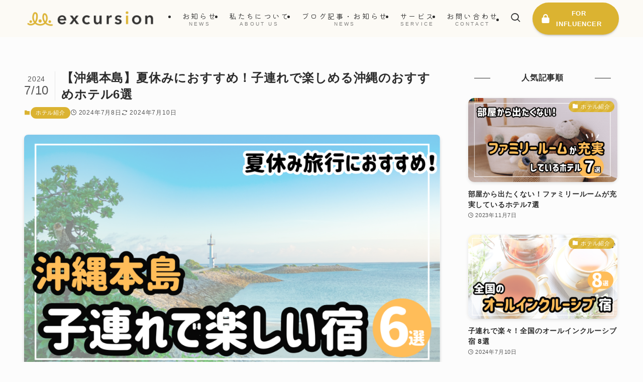

--- FILE ---
content_type: text/html; charset=UTF-8
request_url: https://excursion.jp/5024/
body_size: 327073
content:
<!DOCTYPE html>
<html lang="ja" data-loaded="false" data-scrolled="false" data-spmenu="closed">
<head>
<meta charset="utf-8">
<meta name="format-detection" content="telephone=no">
<meta http-equiv="X-UA-Compatible" content="IE=edge">
<meta name="viewport" content="width=device-width, viewport-fit=cover">
<meta name='robots' content='max-image-preview:large' />
<link rel='dns-prefetch' href='//www.google.com' />
<link rel="alternate" type="application/rss+xml" title="株式会社excursion &raquo; フィード" href="https://excursion.jp/feed/" />
<link rel="alternate" type="application/rss+xml" title="株式会社excursion &raquo; コメントフィード" href="https://excursion.jp/comments/feed/" />
<link rel="alternate" type="application/rss+xml" title="株式会社excursion &raquo; 【沖縄本島】夏休みにおすすめ！子連れで楽しめる沖縄のおすすめホテル6選 のコメントのフィード" href="https://excursion.jp/5024/feed/" />

<!-- SEO SIMPLE PACK 3.2.1 -->
<title>【沖縄本島】夏休みにおすすめ！子連れで楽しめる沖縄のおすすめホテル6選 | 株式会社excursion</title>
<meta name="description" content="こんにちは♪excursionです。 気がづけばあっという間に夏休み！せっかくの長いお休み、余裕をもって楽しい思い出深い家族旅行を計画したいですよね✨ 今日はそんな長いお休みにぴったり♪沖縄本島にある家族で楽しめるホテルをご紹介したいと思い">
<link rel="canonical" href="https://excursion.jp/5024/">
<meta property="og:locale" content="ja_JP">
<meta property="og:type" content="article">
<meta property="og:image" content="https://excursion.jp/wp/wp-content/uploads/2024/05/夏休み旅行におすすめ！沖縄本島-1.png">
<meta property="og:title" content="【沖縄本島】夏休みにおすすめ！子連れで楽しめる沖縄のおすすめホテル6選 | 株式会社excursion">
<meta property="og:description" content="こんにちは♪excursionです。 気がづけばあっという間に夏休み！せっかくの長いお休み、余裕をもって楽しい思い出深い家族旅行を計画したいですよね✨ 今日はそんな長いお休みにぴったり♪沖縄本島にある家族で楽しめるホテルをご紹介したいと思い">
<meta property="og:url" content="https://excursion.jp/5024/">
<meta property="og:site_name" content="株式会社excursion">
<meta name="twitter:card" content="summary_large_image">
<!-- Google Analytics (gtag.js) -->
<script async src="https://www.googletagmanager.com/gtag/js?id=G-1ZTLZBS1DY"></script>
<script>
	window.dataLayer = window.dataLayer || [];
	function gtag(){dataLayer.push(arguments);}
	gtag("js", new Date());
	gtag("config", "G-1ZTLZBS1DY");
</script>
	<!-- / SEO SIMPLE PACK -->

<style id='wp-img-auto-sizes-contain-inline-css' type='text/css'>
img:is([sizes=auto i],[sizes^="auto," i]){contain-intrinsic-size:3000px 1500px}
/*# sourceURL=wp-img-auto-sizes-contain-inline-css */
</style>
<link rel='stylesheet' id='sbi_styles-css' href='https://excursion.jp/wp/wp-content/plugins/instagram-feed/css/sbi-styles.min.css?ver=6.2.7' type='text/css' media='all' />
<link rel='stylesheet' id='font-awesome-all-css' href='https://excursion.jp/wp/wp-content/themes/swell/assets/font-awesome/v6/css/all.min.css?ver=2.9.0' type='text/css' media='all' />
<style id='wp-block-library-inline-css' type='text/css'>
:root{--wp-block-synced-color:#7a00df;--wp-block-synced-color--rgb:122,0,223;--wp-bound-block-color:var(--wp-block-synced-color);--wp-editor-canvas-background:#ddd;--wp-admin-theme-color:#007cba;--wp-admin-theme-color--rgb:0,124,186;--wp-admin-theme-color-darker-10:#006ba1;--wp-admin-theme-color-darker-10--rgb:0,107,160.5;--wp-admin-theme-color-darker-20:#005a87;--wp-admin-theme-color-darker-20--rgb:0,90,135;--wp-admin-border-width-focus:2px}@media (min-resolution:192dpi){:root{--wp-admin-border-width-focus:1.5px}}.wp-element-button{cursor:pointer}:root .has-very-light-gray-background-color{background-color:#eee}:root .has-very-dark-gray-background-color{background-color:#313131}:root .has-very-light-gray-color{color:#eee}:root .has-very-dark-gray-color{color:#313131}:root .has-vivid-green-cyan-to-vivid-cyan-blue-gradient-background{background:linear-gradient(135deg,#00d084,#0693e3)}:root .has-purple-crush-gradient-background{background:linear-gradient(135deg,#34e2e4,#4721fb 50%,#ab1dfe)}:root .has-hazy-dawn-gradient-background{background:linear-gradient(135deg,#faaca8,#dad0ec)}:root .has-subdued-olive-gradient-background{background:linear-gradient(135deg,#fafae1,#67a671)}:root .has-atomic-cream-gradient-background{background:linear-gradient(135deg,#fdd79a,#004a59)}:root .has-nightshade-gradient-background{background:linear-gradient(135deg,#330968,#31cdcf)}:root .has-midnight-gradient-background{background:linear-gradient(135deg,#020381,#2874fc)}:root{--wp--preset--font-size--normal:16px;--wp--preset--font-size--huge:42px}.has-regular-font-size{font-size:1em}.has-larger-font-size{font-size:2.625em}.has-normal-font-size{font-size:var(--wp--preset--font-size--normal)}.has-huge-font-size{font-size:var(--wp--preset--font-size--huge)}.has-text-align-center{text-align:center}.has-text-align-left{text-align:left}.has-text-align-right{text-align:right}.has-fit-text{white-space:nowrap!important}#end-resizable-editor-section{display:none}.aligncenter{clear:both}.items-justified-left{justify-content:flex-start}.items-justified-center{justify-content:center}.items-justified-right{justify-content:flex-end}.items-justified-space-between{justify-content:space-between}.screen-reader-text{border:0;clip-path:inset(50%);height:1px;margin:-1px;overflow:hidden;padding:0;position:absolute;width:1px;word-wrap:normal!important}.screen-reader-text:focus{background-color:#ddd;clip-path:none;color:#444;display:block;font-size:1em;height:auto;left:5px;line-height:normal;padding:15px 23px 14px;text-decoration:none;top:5px;width:auto;z-index:100000}html :where(.has-border-color){border-style:solid}html :where([style*=border-top-color]){border-top-style:solid}html :where([style*=border-right-color]){border-right-style:solid}html :where([style*=border-bottom-color]){border-bottom-style:solid}html :where([style*=border-left-color]){border-left-style:solid}html :where([style*=border-width]){border-style:solid}html :where([style*=border-top-width]){border-top-style:solid}html :where([style*=border-right-width]){border-right-style:solid}html :where([style*=border-bottom-width]){border-bottom-style:solid}html :where([style*=border-left-width]){border-left-style:solid}html :where(img[class*=wp-image-]){height:auto;max-width:100%}:where(figure){margin:0 0 1em}html :where(.is-position-sticky){--wp-admin--admin-bar--position-offset:var(--wp-admin--admin-bar--height,0px)}@media screen and (max-width:600px){html :where(.is-position-sticky){--wp-admin--admin-bar--position-offset:0px}}

/*# sourceURL=wp-block-library-inline-css */
</style><style id='wp-block-heading-inline-css' type='text/css'>
h1:where(.wp-block-heading).has-background,h2:where(.wp-block-heading).has-background,h3:where(.wp-block-heading).has-background,h4:where(.wp-block-heading).has-background,h5:where(.wp-block-heading).has-background,h6:where(.wp-block-heading).has-background{padding:1.25em 2.375em}h1.has-text-align-left[style*=writing-mode]:where([style*=vertical-lr]),h1.has-text-align-right[style*=writing-mode]:where([style*=vertical-rl]),h2.has-text-align-left[style*=writing-mode]:where([style*=vertical-lr]),h2.has-text-align-right[style*=writing-mode]:where([style*=vertical-rl]),h3.has-text-align-left[style*=writing-mode]:where([style*=vertical-lr]),h3.has-text-align-right[style*=writing-mode]:where([style*=vertical-rl]),h4.has-text-align-left[style*=writing-mode]:where([style*=vertical-lr]),h4.has-text-align-right[style*=writing-mode]:where([style*=vertical-rl]),h5.has-text-align-left[style*=writing-mode]:where([style*=vertical-lr]),h5.has-text-align-right[style*=writing-mode]:where([style*=vertical-rl]),h6.has-text-align-left[style*=writing-mode]:where([style*=vertical-lr]),h6.has-text-align-right[style*=writing-mode]:where([style*=vertical-rl]){rotate:180deg}
/*# sourceURL=https://excursion.jp/wp/wp-includes/blocks/heading/style.min.css */
</style>
<style id='wp-block-image-inline-css' type='text/css'>
.wp-block-image>a,.wp-block-image>figure>a{display:inline-block}.wp-block-image img{box-sizing:border-box;height:auto;max-width:100%;vertical-align:bottom}@media not (prefers-reduced-motion){.wp-block-image img.hide{visibility:hidden}.wp-block-image img.show{animation:show-content-image .4s}}.wp-block-image[style*=border-radius] img,.wp-block-image[style*=border-radius]>a{border-radius:inherit}.wp-block-image.has-custom-border img{box-sizing:border-box}.wp-block-image.aligncenter{text-align:center}.wp-block-image.alignfull>a,.wp-block-image.alignwide>a{width:100%}.wp-block-image.alignfull img,.wp-block-image.alignwide img{height:auto;width:100%}.wp-block-image .aligncenter,.wp-block-image .alignleft,.wp-block-image .alignright,.wp-block-image.aligncenter,.wp-block-image.alignleft,.wp-block-image.alignright{display:table}.wp-block-image .aligncenter>figcaption,.wp-block-image .alignleft>figcaption,.wp-block-image .alignright>figcaption,.wp-block-image.aligncenter>figcaption,.wp-block-image.alignleft>figcaption,.wp-block-image.alignright>figcaption{caption-side:bottom;display:table-caption}.wp-block-image .alignleft{float:left;margin:.5em 1em .5em 0}.wp-block-image .alignright{float:right;margin:.5em 0 .5em 1em}.wp-block-image .aligncenter{margin-left:auto;margin-right:auto}.wp-block-image :where(figcaption){margin-bottom:1em;margin-top:.5em}.wp-block-image.is-style-circle-mask img{border-radius:9999px}@supports ((-webkit-mask-image:none) or (mask-image:none)) or (-webkit-mask-image:none){.wp-block-image.is-style-circle-mask img{border-radius:0;-webkit-mask-image:url('data:image/svg+xml;utf8,<svg viewBox="0 0 100 100" xmlns="http://www.w3.org/2000/svg"><circle cx="50" cy="50" r="50"/></svg>');mask-image:url('data:image/svg+xml;utf8,<svg viewBox="0 0 100 100" xmlns="http://www.w3.org/2000/svg"><circle cx="50" cy="50" r="50"/></svg>');mask-mode:alpha;-webkit-mask-position:center;mask-position:center;-webkit-mask-repeat:no-repeat;mask-repeat:no-repeat;-webkit-mask-size:contain;mask-size:contain}}:root :where(.wp-block-image.is-style-rounded img,.wp-block-image .is-style-rounded img){border-radius:9999px}.wp-block-image figure{margin:0}.wp-lightbox-container{display:flex;flex-direction:column;position:relative}.wp-lightbox-container img{cursor:zoom-in}.wp-lightbox-container img:hover+button{opacity:1}.wp-lightbox-container button{align-items:center;backdrop-filter:blur(16px) saturate(180%);background-color:#5a5a5a40;border:none;border-radius:4px;cursor:zoom-in;display:flex;height:20px;justify-content:center;opacity:0;padding:0;position:absolute;right:16px;text-align:center;top:16px;width:20px;z-index:100}@media not (prefers-reduced-motion){.wp-lightbox-container button{transition:opacity .2s ease}}.wp-lightbox-container button:focus-visible{outline:3px auto #5a5a5a40;outline:3px auto -webkit-focus-ring-color;outline-offset:3px}.wp-lightbox-container button:hover{cursor:pointer;opacity:1}.wp-lightbox-container button:focus{opacity:1}.wp-lightbox-container button:focus,.wp-lightbox-container button:hover,.wp-lightbox-container button:not(:hover):not(:active):not(.has-background){background-color:#5a5a5a40;border:none}.wp-lightbox-overlay{box-sizing:border-box;cursor:zoom-out;height:100vh;left:0;overflow:hidden;position:fixed;top:0;visibility:hidden;width:100%;z-index:100000}.wp-lightbox-overlay .close-button{align-items:center;cursor:pointer;display:flex;justify-content:center;min-height:40px;min-width:40px;padding:0;position:absolute;right:calc(env(safe-area-inset-right) + 16px);top:calc(env(safe-area-inset-top) + 16px);z-index:5000000}.wp-lightbox-overlay .close-button:focus,.wp-lightbox-overlay .close-button:hover,.wp-lightbox-overlay .close-button:not(:hover):not(:active):not(.has-background){background:none;border:none}.wp-lightbox-overlay .lightbox-image-container{height:var(--wp--lightbox-container-height);left:50%;overflow:hidden;position:absolute;top:50%;transform:translate(-50%,-50%);transform-origin:top left;width:var(--wp--lightbox-container-width);z-index:9999999999}.wp-lightbox-overlay .wp-block-image{align-items:center;box-sizing:border-box;display:flex;height:100%;justify-content:center;margin:0;position:relative;transform-origin:0 0;width:100%;z-index:3000000}.wp-lightbox-overlay .wp-block-image img{height:var(--wp--lightbox-image-height);min-height:var(--wp--lightbox-image-height);min-width:var(--wp--lightbox-image-width);width:var(--wp--lightbox-image-width)}.wp-lightbox-overlay .wp-block-image figcaption{display:none}.wp-lightbox-overlay button{background:none;border:none}.wp-lightbox-overlay .scrim{background-color:#fff;height:100%;opacity:.9;position:absolute;width:100%;z-index:2000000}.wp-lightbox-overlay.active{visibility:visible}@media not (prefers-reduced-motion){.wp-lightbox-overlay.active{animation:turn-on-visibility .25s both}.wp-lightbox-overlay.active img{animation:turn-on-visibility .35s both}.wp-lightbox-overlay.show-closing-animation:not(.active){animation:turn-off-visibility .35s both}.wp-lightbox-overlay.show-closing-animation:not(.active) img{animation:turn-off-visibility .25s both}.wp-lightbox-overlay.zoom.active{animation:none;opacity:1;visibility:visible}.wp-lightbox-overlay.zoom.active .lightbox-image-container{animation:lightbox-zoom-in .4s}.wp-lightbox-overlay.zoom.active .lightbox-image-container img{animation:none}.wp-lightbox-overlay.zoom.active .scrim{animation:turn-on-visibility .4s forwards}.wp-lightbox-overlay.zoom.show-closing-animation:not(.active){animation:none}.wp-lightbox-overlay.zoom.show-closing-animation:not(.active) .lightbox-image-container{animation:lightbox-zoom-out .4s}.wp-lightbox-overlay.zoom.show-closing-animation:not(.active) .lightbox-image-container img{animation:none}.wp-lightbox-overlay.zoom.show-closing-animation:not(.active) .scrim{animation:turn-off-visibility .4s forwards}}@keyframes show-content-image{0%{visibility:hidden}99%{visibility:hidden}to{visibility:visible}}@keyframes turn-on-visibility{0%{opacity:0}to{opacity:1}}@keyframes turn-off-visibility{0%{opacity:1;visibility:visible}99%{opacity:0;visibility:visible}to{opacity:0;visibility:hidden}}@keyframes lightbox-zoom-in{0%{transform:translate(calc((-100vw + var(--wp--lightbox-scrollbar-width))/2 + var(--wp--lightbox-initial-left-position)),calc(-50vh + var(--wp--lightbox-initial-top-position))) scale(var(--wp--lightbox-scale))}to{transform:translate(-50%,-50%) scale(1)}}@keyframes lightbox-zoom-out{0%{transform:translate(-50%,-50%) scale(1);visibility:visible}99%{visibility:visible}to{transform:translate(calc((-100vw + var(--wp--lightbox-scrollbar-width))/2 + var(--wp--lightbox-initial-left-position)),calc(-50vh + var(--wp--lightbox-initial-top-position))) scale(var(--wp--lightbox-scale));visibility:hidden}}
/*# sourceURL=https://excursion.jp/wp/wp-includes/blocks/image/style.min.css */
</style>
<style id='wp-block-list-inline-css' type='text/css'>
ol,ul{box-sizing:border-box}:root :where(.wp-block-list.has-background){padding:1.25em 2.375em}
/*# sourceURL=https://excursion.jp/wp/wp-includes/blocks/list/style.min.css */
</style>
<style id='wp-block-columns-inline-css' type='text/css'>
.wp-block-columns{box-sizing:border-box;display:flex;flex-wrap:wrap!important}@media (min-width:782px){.wp-block-columns{flex-wrap:nowrap!important}}.wp-block-columns{align-items:normal!important}.wp-block-columns.are-vertically-aligned-top{align-items:flex-start}.wp-block-columns.are-vertically-aligned-center{align-items:center}.wp-block-columns.are-vertically-aligned-bottom{align-items:flex-end}@media (max-width:781px){.wp-block-columns:not(.is-not-stacked-on-mobile)>.wp-block-column{flex-basis:100%!important}}@media (min-width:782px){.wp-block-columns:not(.is-not-stacked-on-mobile)>.wp-block-column{flex-basis:0;flex-grow:1}.wp-block-columns:not(.is-not-stacked-on-mobile)>.wp-block-column[style*=flex-basis]{flex-grow:0}}.wp-block-columns.is-not-stacked-on-mobile{flex-wrap:nowrap!important}.wp-block-columns.is-not-stacked-on-mobile>.wp-block-column{flex-basis:0;flex-grow:1}.wp-block-columns.is-not-stacked-on-mobile>.wp-block-column[style*=flex-basis]{flex-grow:0}:where(.wp-block-columns){margin-bottom:1.75em}:where(.wp-block-columns.has-background){padding:1.25em 2.375em}.wp-block-column{flex-grow:1;min-width:0;overflow-wrap:break-word;word-break:break-word}.wp-block-column.is-vertically-aligned-top{align-self:flex-start}.wp-block-column.is-vertically-aligned-center{align-self:center}.wp-block-column.is-vertically-aligned-bottom{align-self:flex-end}.wp-block-column.is-vertically-aligned-stretch{align-self:stretch}.wp-block-column.is-vertically-aligned-bottom,.wp-block-column.is-vertically-aligned-center,.wp-block-column.is-vertically-aligned-top{width:100%}
/*# sourceURL=https://excursion.jp/wp/wp-includes/blocks/columns/style.min.css */
</style>
<style id='wp-block-group-inline-css' type='text/css'>
.wp-block-group{box-sizing:border-box}:where(.wp-block-group.wp-block-group-is-layout-constrained){position:relative}
/*# sourceURL=https://excursion.jp/wp/wp-includes/blocks/group/style.min.css */
</style>
<style id='wp-block-paragraph-inline-css' type='text/css'>
.is-small-text{font-size:.875em}.is-regular-text{font-size:1em}.is-large-text{font-size:2.25em}.is-larger-text{font-size:3em}.has-drop-cap:not(:focus):first-letter{float:left;font-size:8.4em;font-style:normal;font-weight:100;line-height:.68;margin:.05em .1em 0 0;text-transform:uppercase}body.rtl .has-drop-cap:not(:focus):first-letter{float:none;margin-left:.1em}p.has-drop-cap.has-background{overflow:hidden}:root :where(p.has-background){padding:1.25em 2.375em}:where(p.has-text-color:not(.has-link-color)) a{color:inherit}p.has-text-align-left[style*="writing-mode:vertical-lr"],p.has-text-align-right[style*="writing-mode:vertical-rl"]{rotate:180deg}
/*# sourceURL=https://excursion.jp/wp/wp-includes/blocks/paragraph/style.min.css */
</style>
<style id='wp-block-separator-inline-css' type='text/css'>
@charset "UTF-8";.wp-block-separator{border:none;border-top:2px solid}:root :where(.wp-block-separator.is-style-dots){height:auto;line-height:1;text-align:center}:root :where(.wp-block-separator.is-style-dots):before{color:currentColor;content:"···";font-family:serif;font-size:1.5em;letter-spacing:2em;padding-left:2em}.wp-block-separator.is-style-dots{background:none!important;border:none!important}
/*# sourceURL=https://excursion.jp/wp/wp-includes/blocks/separator/style.min.css */
</style>
<style id='wp-block-social-links-inline-css' type='text/css'>
.wp-block-social-links{background:none;box-sizing:border-box;margin-left:0;padding-left:0;padding-right:0;text-indent:0}.wp-block-social-links .wp-social-link a,.wp-block-social-links .wp-social-link a:hover{border-bottom:0;box-shadow:none;text-decoration:none}.wp-block-social-links .wp-social-link svg{height:1em;width:1em}.wp-block-social-links .wp-social-link span:not(.screen-reader-text){font-size:.65em;margin-left:.5em;margin-right:.5em}.wp-block-social-links.has-small-icon-size{font-size:16px}.wp-block-social-links,.wp-block-social-links.has-normal-icon-size{font-size:24px}.wp-block-social-links.has-large-icon-size{font-size:36px}.wp-block-social-links.has-huge-icon-size{font-size:48px}.wp-block-social-links.aligncenter{display:flex;justify-content:center}.wp-block-social-links.alignright{justify-content:flex-end}.wp-block-social-link{border-radius:9999px;display:block}@media not (prefers-reduced-motion){.wp-block-social-link{transition:transform .1s ease}}.wp-block-social-link{height:auto}.wp-block-social-link a{align-items:center;display:flex;line-height:0}.wp-block-social-link:hover{transform:scale(1.1)}.wp-block-social-links .wp-block-social-link.wp-social-link{display:inline-block;margin:0;padding:0}.wp-block-social-links .wp-block-social-link.wp-social-link .wp-block-social-link-anchor,.wp-block-social-links .wp-block-social-link.wp-social-link .wp-block-social-link-anchor svg,.wp-block-social-links .wp-block-social-link.wp-social-link .wp-block-social-link-anchor:active,.wp-block-social-links .wp-block-social-link.wp-social-link .wp-block-social-link-anchor:hover,.wp-block-social-links .wp-block-social-link.wp-social-link .wp-block-social-link-anchor:visited{color:currentColor;fill:currentColor}:where(.wp-block-social-links:not(.is-style-logos-only)) .wp-social-link{background-color:#f0f0f0;color:#444}:where(.wp-block-social-links:not(.is-style-logos-only)) .wp-social-link-amazon{background-color:#f90;color:#fff}:where(.wp-block-social-links:not(.is-style-logos-only)) .wp-social-link-bandcamp{background-color:#1ea0c3;color:#fff}:where(.wp-block-social-links:not(.is-style-logos-only)) .wp-social-link-behance{background-color:#0757fe;color:#fff}:where(.wp-block-social-links:not(.is-style-logos-only)) .wp-social-link-bluesky{background-color:#0a7aff;color:#fff}:where(.wp-block-social-links:not(.is-style-logos-only)) .wp-social-link-codepen{background-color:#1e1f26;color:#fff}:where(.wp-block-social-links:not(.is-style-logos-only)) .wp-social-link-deviantart{background-color:#02e49b;color:#fff}:where(.wp-block-social-links:not(.is-style-logos-only)) .wp-social-link-discord{background-color:#5865f2;color:#fff}:where(.wp-block-social-links:not(.is-style-logos-only)) .wp-social-link-dribbble{background-color:#e94c89;color:#fff}:where(.wp-block-social-links:not(.is-style-logos-only)) .wp-social-link-dropbox{background-color:#4280ff;color:#fff}:where(.wp-block-social-links:not(.is-style-logos-only)) .wp-social-link-etsy{background-color:#f45800;color:#fff}:where(.wp-block-social-links:not(.is-style-logos-only)) .wp-social-link-facebook{background-color:#0866ff;color:#fff}:where(.wp-block-social-links:not(.is-style-logos-only)) .wp-social-link-fivehundredpx{background-color:#000;color:#fff}:where(.wp-block-social-links:not(.is-style-logos-only)) .wp-social-link-flickr{background-color:#0461dd;color:#fff}:where(.wp-block-social-links:not(.is-style-logos-only)) .wp-social-link-foursquare{background-color:#e65678;color:#fff}:where(.wp-block-social-links:not(.is-style-logos-only)) .wp-social-link-github{background-color:#24292d;color:#fff}:where(.wp-block-social-links:not(.is-style-logos-only)) .wp-social-link-goodreads{background-color:#eceadd;color:#382110}:where(.wp-block-social-links:not(.is-style-logos-only)) .wp-social-link-google{background-color:#ea4434;color:#fff}:where(.wp-block-social-links:not(.is-style-logos-only)) .wp-social-link-gravatar{background-color:#1d4fc4;color:#fff}:where(.wp-block-social-links:not(.is-style-logos-only)) .wp-social-link-instagram{background-color:#f00075;color:#fff}:where(.wp-block-social-links:not(.is-style-logos-only)) .wp-social-link-lastfm{background-color:#e21b24;color:#fff}:where(.wp-block-social-links:not(.is-style-logos-only)) .wp-social-link-linkedin{background-color:#0d66c2;color:#fff}:where(.wp-block-social-links:not(.is-style-logos-only)) .wp-social-link-mastodon{background-color:#3288d4;color:#fff}:where(.wp-block-social-links:not(.is-style-logos-only)) .wp-social-link-medium{background-color:#000;color:#fff}:where(.wp-block-social-links:not(.is-style-logos-only)) .wp-social-link-meetup{background-color:#f6405f;color:#fff}:where(.wp-block-social-links:not(.is-style-logos-only)) .wp-social-link-patreon{background-color:#000;color:#fff}:where(.wp-block-social-links:not(.is-style-logos-only)) .wp-social-link-pinterest{background-color:#e60122;color:#fff}:where(.wp-block-social-links:not(.is-style-logos-only)) .wp-social-link-pocket{background-color:#ef4155;color:#fff}:where(.wp-block-social-links:not(.is-style-logos-only)) .wp-social-link-reddit{background-color:#ff4500;color:#fff}:where(.wp-block-social-links:not(.is-style-logos-only)) .wp-social-link-skype{background-color:#0478d7;color:#fff}:where(.wp-block-social-links:not(.is-style-logos-only)) .wp-social-link-snapchat{background-color:#fefc00;color:#fff;stroke:#000}:where(.wp-block-social-links:not(.is-style-logos-only)) .wp-social-link-soundcloud{background-color:#ff5600;color:#fff}:where(.wp-block-social-links:not(.is-style-logos-only)) .wp-social-link-spotify{background-color:#1bd760;color:#fff}:where(.wp-block-social-links:not(.is-style-logos-only)) .wp-social-link-telegram{background-color:#2aabee;color:#fff}:where(.wp-block-social-links:not(.is-style-logos-only)) .wp-social-link-threads{background-color:#000;color:#fff}:where(.wp-block-social-links:not(.is-style-logos-only)) .wp-social-link-tiktok{background-color:#000;color:#fff}:where(.wp-block-social-links:not(.is-style-logos-only)) .wp-social-link-tumblr{background-color:#011835;color:#fff}:where(.wp-block-social-links:not(.is-style-logos-only)) .wp-social-link-twitch{background-color:#6440a4;color:#fff}:where(.wp-block-social-links:not(.is-style-logos-only)) .wp-social-link-twitter{background-color:#1da1f2;color:#fff}:where(.wp-block-social-links:not(.is-style-logos-only)) .wp-social-link-vimeo{background-color:#1eb7ea;color:#fff}:where(.wp-block-social-links:not(.is-style-logos-only)) .wp-social-link-vk{background-color:#4680c2;color:#fff}:where(.wp-block-social-links:not(.is-style-logos-only)) .wp-social-link-wordpress{background-color:#3499cd;color:#fff}:where(.wp-block-social-links:not(.is-style-logos-only)) .wp-social-link-whatsapp{background-color:#25d366;color:#fff}:where(.wp-block-social-links:not(.is-style-logos-only)) .wp-social-link-x{background-color:#000;color:#fff}:where(.wp-block-social-links:not(.is-style-logos-only)) .wp-social-link-yelp{background-color:#d32422;color:#fff}:where(.wp-block-social-links:not(.is-style-logos-only)) .wp-social-link-youtube{background-color:red;color:#fff}:where(.wp-block-social-links.is-style-logos-only) .wp-social-link{background:none}:where(.wp-block-social-links.is-style-logos-only) .wp-social-link svg{height:1.25em;width:1.25em}:where(.wp-block-social-links.is-style-logos-only) .wp-social-link-amazon{color:#f90}:where(.wp-block-social-links.is-style-logos-only) .wp-social-link-bandcamp{color:#1ea0c3}:where(.wp-block-social-links.is-style-logos-only) .wp-social-link-behance{color:#0757fe}:where(.wp-block-social-links.is-style-logos-only) .wp-social-link-bluesky{color:#0a7aff}:where(.wp-block-social-links.is-style-logos-only) .wp-social-link-codepen{color:#1e1f26}:where(.wp-block-social-links.is-style-logos-only) .wp-social-link-deviantart{color:#02e49b}:where(.wp-block-social-links.is-style-logos-only) .wp-social-link-discord{color:#5865f2}:where(.wp-block-social-links.is-style-logos-only) .wp-social-link-dribbble{color:#e94c89}:where(.wp-block-social-links.is-style-logos-only) .wp-social-link-dropbox{color:#4280ff}:where(.wp-block-social-links.is-style-logos-only) .wp-social-link-etsy{color:#f45800}:where(.wp-block-social-links.is-style-logos-only) .wp-social-link-facebook{color:#0866ff}:where(.wp-block-social-links.is-style-logos-only) .wp-social-link-fivehundredpx{color:#000}:where(.wp-block-social-links.is-style-logos-only) .wp-social-link-flickr{color:#0461dd}:where(.wp-block-social-links.is-style-logos-only) .wp-social-link-foursquare{color:#e65678}:where(.wp-block-social-links.is-style-logos-only) .wp-social-link-github{color:#24292d}:where(.wp-block-social-links.is-style-logos-only) .wp-social-link-goodreads{color:#382110}:where(.wp-block-social-links.is-style-logos-only) .wp-social-link-google{color:#ea4434}:where(.wp-block-social-links.is-style-logos-only) .wp-social-link-gravatar{color:#1d4fc4}:where(.wp-block-social-links.is-style-logos-only) .wp-social-link-instagram{color:#f00075}:where(.wp-block-social-links.is-style-logos-only) .wp-social-link-lastfm{color:#e21b24}:where(.wp-block-social-links.is-style-logos-only) .wp-social-link-linkedin{color:#0d66c2}:where(.wp-block-social-links.is-style-logos-only) .wp-social-link-mastodon{color:#3288d4}:where(.wp-block-social-links.is-style-logos-only) .wp-social-link-medium{color:#000}:where(.wp-block-social-links.is-style-logos-only) .wp-social-link-meetup{color:#f6405f}:where(.wp-block-social-links.is-style-logos-only) .wp-social-link-patreon{color:#000}:where(.wp-block-social-links.is-style-logos-only) .wp-social-link-pinterest{color:#e60122}:where(.wp-block-social-links.is-style-logos-only) .wp-social-link-pocket{color:#ef4155}:where(.wp-block-social-links.is-style-logos-only) .wp-social-link-reddit{color:#ff4500}:where(.wp-block-social-links.is-style-logos-only) .wp-social-link-skype{color:#0478d7}:where(.wp-block-social-links.is-style-logos-only) .wp-social-link-snapchat{color:#fff;stroke:#000}:where(.wp-block-social-links.is-style-logos-only) .wp-social-link-soundcloud{color:#ff5600}:where(.wp-block-social-links.is-style-logos-only) .wp-social-link-spotify{color:#1bd760}:where(.wp-block-social-links.is-style-logos-only) .wp-social-link-telegram{color:#2aabee}:where(.wp-block-social-links.is-style-logos-only) .wp-social-link-threads{color:#000}:where(.wp-block-social-links.is-style-logos-only) .wp-social-link-tiktok{color:#000}:where(.wp-block-social-links.is-style-logos-only) .wp-social-link-tumblr{color:#011835}:where(.wp-block-social-links.is-style-logos-only) .wp-social-link-twitch{color:#6440a4}:where(.wp-block-social-links.is-style-logos-only) .wp-social-link-twitter{color:#1da1f2}:where(.wp-block-social-links.is-style-logos-only) .wp-social-link-vimeo{color:#1eb7ea}:where(.wp-block-social-links.is-style-logos-only) .wp-social-link-vk{color:#4680c2}:where(.wp-block-social-links.is-style-logos-only) .wp-social-link-whatsapp{color:#25d366}:where(.wp-block-social-links.is-style-logos-only) .wp-social-link-wordpress{color:#3499cd}:where(.wp-block-social-links.is-style-logos-only) .wp-social-link-x{color:#000}:where(.wp-block-social-links.is-style-logos-only) .wp-social-link-yelp{color:#d32422}:where(.wp-block-social-links.is-style-logos-only) .wp-social-link-youtube{color:red}.wp-block-social-links.is-style-pill-shape .wp-social-link{width:auto}:root :where(.wp-block-social-links .wp-social-link a){padding:.25em}:root :where(.wp-block-social-links.is-style-logos-only .wp-social-link a){padding:0}:root :where(.wp-block-social-links.is-style-pill-shape .wp-social-link a){padding-left:.6666666667em;padding-right:.6666666667em}.wp-block-social-links:not(.has-icon-color):not(.has-icon-background-color) .wp-social-link-snapchat .wp-block-social-link-label{color:#000}
/*# sourceURL=https://excursion.jp/wp/wp-includes/blocks/social-links/style.min.css */
</style>
<style id='global-styles-inline-css' type='text/css'>
:root{--wp--preset--aspect-ratio--square: 1;--wp--preset--aspect-ratio--4-3: 4/3;--wp--preset--aspect-ratio--3-4: 3/4;--wp--preset--aspect-ratio--3-2: 3/2;--wp--preset--aspect-ratio--2-3: 2/3;--wp--preset--aspect-ratio--16-9: 16/9;--wp--preset--aspect-ratio--9-16: 9/16;--wp--preset--color--black: #000;--wp--preset--color--cyan-bluish-gray: #abb8c3;--wp--preset--color--white: #fff;--wp--preset--color--pale-pink: #f78da7;--wp--preset--color--vivid-red: #cf2e2e;--wp--preset--color--luminous-vivid-orange: #ff6900;--wp--preset--color--luminous-vivid-amber: #fcb900;--wp--preset--color--light-green-cyan: #7bdcb5;--wp--preset--color--vivid-green-cyan: #00d084;--wp--preset--color--pale-cyan-blue: #8ed1fc;--wp--preset--color--vivid-cyan-blue: #0693e3;--wp--preset--color--vivid-purple: #9b51e0;--wp--preset--color--swl-main: var(--color_main);--wp--preset--color--swl-main-thin: var(--color_main_thin);--wp--preset--color--swl-gray: var(--color_gray);--wp--preset--color--swl-deep-01: var(--color_deep01);--wp--preset--color--swl-deep-02: var(--color_deep02);--wp--preset--color--swl-deep-03: var(--color_deep03);--wp--preset--color--swl-deep-04: var(--color_deep04);--wp--preset--color--swl-pale-01: var(--color_pale01);--wp--preset--color--swl-pale-02: var(--color_pale02);--wp--preset--color--swl-pale-03: var(--color_pale03);--wp--preset--color--swl-pale-04: var(--color_pale04);--wp--preset--gradient--vivid-cyan-blue-to-vivid-purple: linear-gradient(135deg,rgb(6,147,227) 0%,rgb(155,81,224) 100%);--wp--preset--gradient--light-green-cyan-to-vivid-green-cyan: linear-gradient(135deg,rgb(122,220,180) 0%,rgb(0,208,130) 100%);--wp--preset--gradient--luminous-vivid-amber-to-luminous-vivid-orange: linear-gradient(135deg,rgb(252,185,0) 0%,rgb(255,105,0) 100%);--wp--preset--gradient--luminous-vivid-orange-to-vivid-red: linear-gradient(135deg,rgb(255,105,0) 0%,rgb(207,46,46) 100%);--wp--preset--gradient--very-light-gray-to-cyan-bluish-gray: linear-gradient(135deg,rgb(238,238,238) 0%,rgb(169,184,195) 100%);--wp--preset--gradient--cool-to-warm-spectrum: linear-gradient(135deg,rgb(74,234,220) 0%,rgb(151,120,209) 20%,rgb(207,42,186) 40%,rgb(238,44,130) 60%,rgb(251,105,98) 80%,rgb(254,248,76) 100%);--wp--preset--gradient--blush-light-purple: linear-gradient(135deg,rgb(255,206,236) 0%,rgb(152,150,240) 100%);--wp--preset--gradient--blush-bordeaux: linear-gradient(135deg,rgb(254,205,165) 0%,rgb(254,45,45) 50%,rgb(107,0,62) 100%);--wp--preset--gradient--luminous-dusk: linear-gradient(135deg,rgb(255,203,112) 0%,rgb(199,81,192) 50%,rgb(65,88,208) 100%);--wp--preset--gradient--pale-ocean: linear-gradient(135deg,rgb(255,245,203) 0%,rgb(182,227,212) 50%,rgb(51,167,181) 100%);--wp--preset--gradient--electric-grass: linear-gradient(135deg,rgb(202,248,128) 0%,rgb(113,206,126) 100%);--wp--preset--gradient--midnight: linear-gradient(135deg,rgb(2,3,129) 0%,rgb(40,116,252) 100%);--wp--preset--font-size--small: 0.9em;--wp--preset--font-size--medium: 1.1em;--wp--preset--font-size--large: 1.25em;--wp--preset--font-size--x-large: 42px;--wp--preset--font-size--xs: 0.75em;--wp--preset--font-size--huge: 1.6em;--wp--preset--spacing--20: 0.44rem;--wp--preset--spacing--30: 0.67rem;--wp--preset--spacing--40: 1rem;--wp--preset--spacing--50: 1.5rem;--wp--preset--spacing--60: 2.25rem;--wp--preset--spacing--70: 3.38rem;--wp--preset--spacing--80: 5.06rem;--wp--preset--shadow--natural: 6px 6px 9px rgba(0, 0, 0, 0.2);--wp--preset--shadow--deep: 12px 12px 50px rgba(0, 0, 0, 0.4);--wp--preset--shadow--sharp: 6px 6px 0px rgba(0, 0, 0, 0.2);--wp--preset--shadow--outlined: 6px 6px 0px -3px rgb(255, 255, 255), 6px 6px rgb(0, 0, 0);--wp--preset--shadow--crisp: 6px 6px 0px rgb(0, 0, 0);}:where(.is-layout-flex){gap: 0.5em;}:where(.is-layout-grid){gap: 0.5em;}body .is-layout-flex{display: flex;}.is-layout-flex{flex-wrap: wrap;align-items: center;}.is-layout-flex > :is(*, div){margin: 0;}body .is-layout-grid{display: grid;}.is-layout-grid > :is(*, div){margin: 0;}:where(.wp-block-columns.is-layout-flex){gap: 2em;}:where(.wp-block-columns.is-layout-grid){gap: 2em;}:where(.wp-block-post-template.is-layout-flex){gap: 1.25em;}:where(.wp-block-post-template.is-layout-grid){gap: 1.25em;}.has-black-color{color: var(--wp--preset--color--black) !important;}.has-cyan-bluish-gray-color{color: var(--wp--preset--color--cyan-bluish-gray) !important;}.has-white-color{color: var(--wp--preset--color--white) !important;}.has-pale-pink-color{color: var(--wp--preset--color--pale-pink) !important;}.has-vivid-red-color{color: var(--wp--preset--color--vivid-red) !important;}.has-luminous-vivid-orange-color{color: var(--wp--preset--color--luminous-vivid-orange) !important;}.has-luminous-vivid-amber-color{color: var(--wp--preset--color--luminous-vivid-amber) !important;}.has-light-green-cyan-color{color: var(--wp--preset--color--light-green-cyan) !important;}.has-vivid-green-cyan-color{color: var(--wp--preset--color--vivid-green-cyan) !important;}.has-pale-cyan-blue-color{color: var(--wp--preset--color--pale-cyan-blue) !important;}.has-vivid-cyan-blue-color{color: var(--wp--preset--color--vivid-cyan-blue) !important;}.has-vivid-purple-color{color: var(--wp--preset--color--vivid-purple) !important;}.has-black-background-color{background-color: var(--wp--preset--color--black) !important;}.has-cyan-bluish-gray-background-color{background-color: var(--wp--preset--color--cyan-bluish-gray) !important;}.has-white-background-color{background-color: var(--wp--preset--color--white) !important;}.has-pale-pink-background-color{background-color: var(--wp--preset--color--pale-pink) !important;}.has-vivid-red-background-color{background-color: var(--wp--preset--color--vivid-red) !important;}.has-luminous-vivid-orange-background-color{background-color: var(--wp--preset--color--luminous-vivid-orange) !important;}.has-luminous-vivid-amber-background-color{background-color: var(--wp--preset--color--luminous-vivid-amber) !important;}.has-light-green-cyan-background-color{background-color: var(--wp--preset--color--light-green-cyan) !important;}.has-vivid-green-cyan-background-color{background-color: var(--wp--preset--color--vivid-green-cyan) !important;}.has-pale-cyan-blue-background-color{background-color: var(--wp--preset--color--pale-cyan-blue) !important;}.has-vivid-cyan-blue-background-color{background-color: var(--wp--preset--color--vivid-cyan-blue) !important;}.has-vivid-purple-background-color{background-color: var(--wp--preset--color--vivid-purple) !important;}.has-black-border-color{border-color: var(--wp--preset--color--black) !important;}.has-cyan-bluish-gray-border-color{border-color: var(--wp--preset--color--cyan-bluish-gray) !important;}.has-white-border-color{border-color: var(--wp--preset--color--white) !important;}.has-pale-pink-border-color{border-color: var(--wp--preset--color--pale-pink) !important;}.has-vivid-red-border-color{border-color: var(--wp--preset--color--vivid-red) !important;}.has-luminous-vivid-orange-border-color{border-color: var(--wp--preset--color--luminous-vivid-orange) !important;}.has-luminous-vivid-amber-border-color{border-color: var(--wp--preset--color--luminous-vivid-amber) !important;}.has-light-green-cyan-border-color{border-color: var(--wp--preset--color--light-green-cyan) !important;}.has-vivid-green-cyan-border-color{border-color: var(--wp--preset--color--vivid-green-cyan) !important;}.has-pale-cyan-blue-border-color{border-color: var(--wp--preset--color--pale-cyan-blue) !important;}.has-vivid-cyan-blue-border-color{border-color: var(--wp--preset--color--vivid-cyan-blue) !important;}.has-vivid-purple-border-color{border-color: var(--wp--preset--color--vivid-purple) !important;}.has-vivid-cyan-blue-to-vivid-purple-gradient-background{background: var(--wp--preset--gradient--vivid-cyan-blue-to-vivid-purple) !important;}.has-light-green-cyan-to-vivid-green-cyan-gradient-background{background: var(--wp--preset--gradient--light-green-cyan-to-vivid-green-cyan) !important;}.has-luminous-vivid-amber-to-luminous-vivid-orange-gradient-background{background: var(--wp--preset--gradient--luminous-vivid-amber-to-luminous-vivid-orange) !important;}.has-luminous-vivid-orange-to-vivid-red-gradient-background{background: var(--wp--preset--gradient--luminous-vivid-orange-to-vivid-red) !important;}.has-very-light-gray-to-cyan-bluish-gray-gradient-background{background: var(--wp--preset--gradient--very-light-gray-to-cyan-bluish-gray) !important;}.has-cool-to-warm-spectrum-gradient-background{background: var(--wp--preset--gradient--cool-to-warm-spectrum) !important;}.has-blush-light-purple-gradient-background{background: var(--wp--preset--gradient--blush-light-purple) !important;}.has-blush-bordeaux-gradient-background{background: var(--wp--preset--gradient--blush-bordeaux) !important;}.has-luminous-dusk-gradient-background{background: var(--wp--preset--gradient--luminous-dusk) !important;}.has-pale-ocean-gradient-background{background: var(--wp--preset--gradient--pale-ocean) !important;}.has-electric-grass-gradient-background{background: var(--wp--preset--gradient--electric-grass) !important;}.has-midnight-gradient-background{background: var(--wp--preset--gradient--midnight) !important;}.has-small-font-size{font-size: var(--wp--preset--font-size--small) !important;}.has-medium-font-size{font-size: var(--wp--preset--font-size--medium) !important;}.has-large-font-size{font-size: var(--wp--preset--font-size--large) !important;}.has-x-large-font-size{font-size: var(--wp--preset--font-size--x-large) !important;}
:where(.wp-block-columns.is-layout-flex){gap: 2em;}:where(.wp-block-columns.is-layout-grid){gap: 2em;}
/*# sourceURL=global-styles-inline-css */
</style>
<style id='core-block-supports-inline-css' type='text/css'>
.wp-container-core-social-links-is-layout-16018d1d{justify-content:center;}
/*# sourceURL=core-block-supports-inline-css */
</style>

<link rel='stylesheet' id='swell-icons-css' href='https://excursion.jp/wp/wp-content/themes/swell/build/css/swell-icons.css?ver=2.9.0' type='text/css' media='all' />
<link rel='stylesheet' id='main_style-css' href='https://excursion.jp/wp/wp-content/themes/swell/build/css/main.css?ver=2.9.0' type='text/css' media='all' />
<link rel='stylesheet' id='swell_blocks-css' href='https://excursion.jp/wp/wp-content/themes/swell/build/css/blocks.css?ver=2.9.0' type='text/css' media='all' />
<style id='swell_custom-inline-css' type='text/css'>
:root{--swl-fz--content:3.8vw;--swl-letter_spacing:.05em;--swl-font_family:"游ゴシック体", "Yu Gothic", YuGothic, "Hiragino Kaku Gothic ProN", "Hiragino Sans", Meiryo, sans-serif;--swl-font_weight:500;--color_main:#dbb331;--color_text:#2c2c2c;--color_link:#2c2c2c;--color_htag:#dbb331;--color_bg:#fcfcfc;--color_gradient1:#ffffff;--color_gradient2:#eaeaea;--color_main_thin:rgba(255, 224, 61, 0.05 );--color_main_dark:rgba(164, 134, 37, 1 );--color_list_check:#dbb331;--color_list_num:#dbb331;--color_list_good:#86dd7b;--color_list_triangle:#f4e03a;--color_list_bad:#f36060;--color_faq_q:#d55656;--color_faq_a:#6599b7;--color_icon_good:#3cd250;--color_icon_good_bg:#ecffe9;--color_icon_bad:#4b73eb;--color_icon_bad_bg:#eafaff;--color_icon_info:#f578b4;--color_icon_info_bg:#fff0fa;--color_icon_announce:#ffa537;--color_icon_announce_bg:#fff5f0;--color_icon_pen:#7a7a7a;--color_icon_pen_bg:#f7f7f7;--color_icon_book:#787364;--color_icon_book_bg:#f8f6ef;--color_icon_point:#ffa639;--color_icon_check:#86d67c;--color_icon_batsu:#f36060;--color_icon_hatena:#5295cc;--color_icon_caution:#f7da38;--color_icon_memo:#84878a;--color_deep01:#dd1c1c;--color_deep02:#0066bf;--color_deep03:#45c413;--color_deep04:#f09f4d;--color_pale01:#fff2f0;--color_pale02:#f3f8fd;--color_pale03:#f1f9ee;--color_pale04:#fdf9ee;--color_mark_blue:#b7e3ff;--color_mark_green:#bdf9c3;--color_mark_yellow:#fcf69f;--color_mark_orange:#ffddbc;--border01:solid 1px var(--color_main);--border02:double 4px var(--color_main);--border03:dashed 2px var(--color_border);--border04:solid 4px var(--color_gray);--card_posts_thumb_ratio:56.25%;--list_posts_thumb_ratio:56.25%;--big_posts_thumb_ratio:56.25%;--thumb_posts_thumb_ratio:61.805%;--blogcard_thumb_ratio:56.25%;--color_header_bg:#fcfaf5;--color_header_text:#2c2c2c;--color_footer_bg:#fcfaf5;--color_footer_text:#2c2c2c;--container_size:1200px;--article_size:1000px;--logo_size_sp:48px;--logo_size_pc:42px;--logo_size_pcfix:32px;}.swl-cell-bg[data-icon="doubleCircle"]{--cell-icon-color:#ffc977}.swl-cell-bg[data-icon="circle"]{--cell-icon-color:#94e29c}.swl-cell-bg[data-icon="triangle"]{--cell-icon-color:#eeda2f}.swl-cell-bg[data-icon="close"]{--cell-icon-color:#ec9191}.swl-cell-bg[data-icon="hatena"]{--cell-icon-color:#93c9da}.swl-cell-bg[data-icon="check"]{--cell-icon-color:#94e29c}.swl-cell-bg[data-icon="line"]{--cell-icon-color:#9b9b9b}.cap_box[data-colset="col1"]{--capbox-color:#d8a03e;--capbox-color--bg:#f9f6ef}.cap_box[data-colset="col2"]{--capbox-color:#5d86cc;--capbox-color--bg:#f4f7ff}.cap_box[data-colset="col3"]{--capbox-color:#2fcd90;--capbox-color--bg:#eafaf2}.red_{--the-btn-color:#f78045;--the-btn-color2:#ffbc49;--the-solid-shadow: rgba(185, 96, 52, 1 )}.blue_{--the-btn-color:#497aed;--the-btn-color2:#35eaff;--the-solid-shadow: rgba(55, 92, 178, 1 )}.green_{--the-btn-color:#47d13a;--the-btn-color2:#7bf7bd;--the-solid-shadow: rgba(53, 157, 44, 1 )}.is-style-btn_normal{--the-btn-radius:80px}.is-style-btn_solid{--the-btn-radius:80px}.is-style-btn_shiny{--the-btn-radius:80px}.is-style-btn_line{--the-btn-radius:80px}.post_content blockquote{padding:1.5em 2em 1.5em 3em}.post_content blockquote::before{content:"";display:block;width:5px;height:calc(100% - 3em);top:1.5em;left:1.5em;border-left:solid 1px rgba(180,180,180,.75);border-right:solid 1px rgba(180,180,180,.75);}.mark_blue{background:-webkit-linear-gradient(transparent 64%,var(--color_mark_blue) 0%);background:linear-gradient(transparent 64%,var(--color_mark_blue) 0%)}.mark_green{background:-webkit-linear-gradient(transparent 64%,var(--color_mark_green) 0%);background:linear-gradient(transparent 64%,var(--color_mark_green) 0%)}.mark_yellow{background:-webkit-linear-gradient(transparent 64%,var(--color_mark_yellow) 0%);background:linear-gradient(transparent 64%,var(--color_mark_yellow) 0%)}.mark_orange{background:-webkit-linear-gradient(transparent 64%,var(--color_mark_orange) 0%);background:linear-gradient(transparent 64%,var(--color_mark_orange) 0%)}[class*="is-style-icon_"]{color:#333;border-width:0;box-shadow:0 2px 2px rgba(0, 0, 0, .05), 0 4px 4px -4px rgba(0, 0, 0, .1)}[class*="is-style-big_icon_"]::after{border-color:#fff}[class*="is-style-big_icon_"]{background:#fff;color:#333;border-top-width:2px;border-top-style:solid;box-shadow:0 2px 2px rgba(0, 0, 0, .05),0 4px 4px -4px rgba(0, 0, 0, .1)}[data-col="gray"] .c-balloon__text{background:#f7f7f7;border-color:#ccc}[data-col="gray"] .c-balloon__before{border-right-color:#f7f7f7}[data-col="green"] .c-balloon__text{background:#d1f8c2;border-color:#9ddd93}[data-col="green"] .c-balloon__before{border-right-color:#d1f8c2}[data-col="blue"] .c-balloon__text{background:#e2f6ff;border-color:#93d2f0}[data-col="blue"] .c-balloon__before{border-right-color:#e2f6ff}[data-col="red"] .c-balloon__text{background:#ffebeb;border-color:#f48789}[data-col="red"] .c-balloon__before{border-right-color:#ffebeb}[data-col="yellow"] .c-balloon__text{background:#f9f7d2;border-color:#fbe593}[data-col="yellow"] .c-balloon__before{border-right-color:#f9f7d2}.-type-list2 .p-postList__body::after,.-type-big .p-postList__body::after{content: "READ MORE »";}.c-postThumb__cat{background-color:#dbb331;color:#fff;background-image: repeating-linear-gradient(-45deg,rgba(255,255,255,.1),rgba(255,255,255,.1) 6px,transparent 6px,transparent 12px)}.post_content h2:where(:not([class^="swell-block-"]):not(.faq_q):not(.p-postList__title)){background:var(--color_htag);padding:.75em 1em;color:#fff}.post_content h2:where(:not([class^="swell-block-"]):not(.faq_q):not(.p-postList__title))::before{position:absolute;display:block;pointer-events:none;content:"";top:-4px;left:0;width:100%;height:calc(100% + 4px);box-sizing:content-box;border-top:solid 2px var(--color_htag);border-bottom:solid 2px var(--color_htag)}.post_content h3:where(:not([class^="swell-block-"]):not(.faq_q):not(.p-postList__title)){padding:0 .5em .5em}.post_content h3:where(:not([class^="swell-block-"]):not(.faq_q):not(.p-postList__title))::before{content:"";width:100%;height:4px;background:-webkit-linear-gradient(135deg, transparent 25%,var(--color_htag) 25%,var(--color_htag) 50%,transparent 50%,transparent 75%,var(--color_htag) 75%,var(--color_htag));background:linear-gradient(135deg, transparent 25%,var(--color_htag) 25%,var(--color_htag) 50%,transparent 50%,transparent 75%,var(--color_htag) 75%,var(--color_htag));background-size:4px 4px;opacity:0.5}.post_content h4:where(:not([class^="swell-block-"]):not(.faq_q):not(.p-postList__title)){padding:0 0 0 16px;border-left:solid 2px var(--color_htag)}#body_wrap::before {background:url(https://demo.swell-theme.com/demo03/wp-content/uploads/sites/4/body_bg.png) repeat left top}.c-gnav a::after{background:var(--color_header_text)}.p-spHeadMenu .menu-item.-current{border-bottom-color:var(--color_header_text)}.c-gnav > li:hover > a,.c-gnav > .-current > a{background:#f7f7f7;color: #333}.c-gnav .sub-menu{color:#333;background:#fff}.l-fixHeader::before{opacity:0.9}#pagetop{border-radius:50%}#fix_tocbtn{border-radius:50%}#fix_bottom_menu{color:#ffffff}#fix_bottom_menu::before{background:#969285;opacity:0.9}#before_footer_widget{margin-bottom:0}.c-widget__title.-spmenu{text-align:center;padding:.25em 3.5em;}.c-widget__title.-spmenu::before{content:"";top:50%;width:2em;background:currentColor;left:1em}.c-widget__title.-spmenu::after{content:"";top:50%;width:2em;background:currentColor;right:1em}.c-widget__title.-footer{text-align:center;padding:.25em 3.5em;}.c-widget__title.-footer::before{content:"";top:50%;width:2em;background:currentColor;left:1em}.c-widget__title.-footer::after{content:"";top:50%;width:2em;background:currentColor;right:1em}.c-secTitle{text-align:center;padding:.25em 3.5em;}.c-secTitle::before{content:"";top:50%;width:2em;background:currentColor;left:1em}.c-secTitle::after{content:"";top:50%;width:2em;background:currentColor;right:1em}.p-spMenu{color:#ffffff}.p-spMenu__inner::before{background:#969285;opacity:1}.p-spMenu__overlay{background:#56544b;opacity:0.8}[class*="page-numbers"]{border-radius:50%;margin:4px;color:var(--color_main);border: solid 1px var(--color_main)}a{text-decoration: none}.l-topTitleArea.c-filterLayer::before{background-color:#4f4f4f;opacity:0.7;content:""}@media screen and (min-width: 960px){:root{}}@media screen and (max-width: 959px){:root{}.l-header__logo{margin-right:auto}.l-header__inner{-webkit-box-pack:end;-webkit-justify-content:flex-end;justify-content:flex-end}#pagetop{display:none}}@media screen and (min-width: 600px){:root{--swl-fz--content:16px;}}@media screen and (max-width: 599px){:root{}}@media (min-width: 1208px) {.alignwide{left:-100px;width:calc(100% + 200px);}}@media (max-width: 1208px) {.-sidebar-off .swell-block-fullWide__inner.l-container .alignwide{left:0px;width:100%;}}.l-fixHeader .l-fixHeader__gnav{order:0}[data-scrolled=true] .l-fixHeader[data-ready]{opacity:1;-webkit-transform:translateY(0)!important;transform:translateY(0)!important;visibility:visible}.-body-solid .l-fixHeader{box-shadow:0 2px 4px var(--swl-color_shadow)}.l-fixHeader__inner{align-items:stretch;color:var(--color_header_text);display:flex;padding-bottom:0;padding-top:0;position:relative;z-index:1}.l-fixHeader__logo{align-items:center;display:flex;line-height:1;margin-right:24px;order:0;padding:16px 0}[data-scrolled=true] #fix_bottom_menu{bottom:0}#fix_bottom_menu{box-shadow:0 0 4px rgba(0,0,0,.1);transition:bottom .4s;width:100%;z-index:100}#fix_bottom_menu:before{display:block;z-index:0}#fix_bottom_menu .menu_list{align-items:center;display:flex;height:50px;justify-content:space-between;padding:2px 0 0;position:relative;z-index:1}#fix_bottom_menu .menu_btn .open_btn{opacity:1;-webkit-transform:scale(1.1);transform:scale(1.1)}#fix_bottom_menu .menu-item{flex:1 1 100%;margin:0;padding:0;text-align:center}#fix_bottom_menu .menu-item a{color:inherit;display:block;line-height:1;text-decoration:none}#fix_bottom_menu .menu-item i{color:inherit;display:block;font-size:20px;height:20px;line-height:20px;text-align:center}#fix_bottom_menu .menu-item i:before{color:inherit;display:inline-block}#fix_bottom_menu span{color:inherit;display:block;font-size:10px;line-height:1;margin-top:4px;width:100%}@media not all and (min-width:960px){#fix_bottom_menu{display:block;padding-bottom:calc(env(safe-area-inset-bottom)*.5)}}.is-style-btn_normal a,.is-style-btn_shiny a{box-shadow:var(--swl-btn_shadow)}.c-shareBtns__btn,.is-style-balloon>.c-tabList .c-tabList__button,.p-snsCta,[class*=page-numbers]{box-shadow:var(--swl-box_shadow)}.p-articleThumb__img,.p-articleThumb__youtube{box-shadow:var(--swl-img_shadow)}.p-pickupBanners__item .c-bannerLink,.p-postList__thumb{box-shadow:0 2px 8px rgba(0,0,0,.1),0 4px 4px -4px rgba(0,0,0,.1)}.p-postList.-w-ranking li:before{background-image:repeating-linear-gradient(-45deg,hsla(0,0%,100%,.1),hsla(0,0%,100%,.1) 6px,transparent 0,transparent 12px);box-shadow:1px 1px 4px rgba(0,0,0,.2)}:root{--swl-radius--2:2px;--swl-radius--4:4px;--swl-radius--8:8px}.c-categoryList__link,.c-tagList__link,.tag-cloud-link{border-radius:16px;padding:6px 10px}.-related .p-postList__thumb,.is-style-bg_gray,.is-style-bg_main,.is-style-bg_main_thin,.is-style-bg_stripe,.is-style-border_dg,.is-style-border_dm,.is-style-border_sg,.is-style-border_sm,.is-style-dent_box,.is-style-note_box,.is-style-stitch,[class*=is-style-big_icon_],input[type=number],input[type=text],textarea{border-radius:4px}.-ps-style-img .p-postList__link,.-type-thumb .p-postList__link,.p-postList__thumb{border-radius:12px;overflow:hidden;z-index:0}.c-widget .-type-list.-w-ranking .p-postList__item:before{border-radius:16px;left:2px;top:2px}.c-widget .-type-card.-w-ranking .p-postList__item:before{border-radius:0 0 4px 4px}.c-postThumb__cat{border-radius:16px;margin:.5em;padding:0 8px}.cap_box_ttl{border-radius:2px 2px 0 0}.cap_box_content{border-radius:0 0 2px 2px}.cap_box.is-style-small_ttl .cap_box_content{border-radius:0 2px 2px 2px}.cap_box.is-style-inner .cap_box_content,.cap_box.is-style-onborder_ttl .cap_box_content,.cap_box.is-style-onborder_ttl2 .cap_box_content,.cap_box.is-style-onborder_ttl2 .cap_box_ttl,.cap_box.is-style-shadow{border-radius:2px}.is-style-more_btn a,.p-postList__body:after,.submit{border-radius:40px}@media (min-width:960px){#sidebar .-type-list .p-postList__thumb{border-radius:8px}}@media not all and (min-width:960px){.-ps-style-img .p-postList__link,.-type-thumb .p-postList__link,.p-postList__thumb{border-radius:8px}}@media (min-width:960px){.-series .l-header__inner{align-items:stretch;display:flex}.-series .l-header__logo{align-items:center;display:flex;flex-wrap:wrap;margin-right:24px;padding:16px 0}.-series .l-header__logo .c-catchphrase{font-size:13px;padding:4px 0}.-series .c-headLogo{margin-right:16px}.-series-right .l-header__inner{justify-content:space-between}.-series-right .c-gnavWrap{margin-left:auto}.-series-right .w-header{margin-left:12px}.-series-left .w-header{margin-left:auto}}@media (min-width:960px) and (min-width:600px){.-series .c-headLogo{max-width:400px}}.c-gnav .sub-menu a:before,.c-listMenu a:before{-webkit-font-smoothing:antialiased;-moz-osx-font-smoothing:grayscale;font-family:icomoon!important;font-style:normal;font-variant:normal;font-weight:400;line-height:1;text-transform:none}.c-submenuToggleBtn{display:none}.c-listMenu a{padding:.75em 1em .75em 1.5em;transition:padding .25s}.c-listMenu a:hover{padding-left:1.75em;padding-right:.75em}.c-gnav .sub-menu a:before,.c-listMenu a:before{color:inherit;content:"\e921";display:inline-block;left:2px;position:absolute;top:50%;-webkit-transform:translateY(-50%);transform:translateY(-50%);vertical-align:middle}.widget_categories>ul>.cat-item>a,.wp-block-categories-list>li>a{padding-left:1.75em}.c-listMenu .children,.c-listMenu .sub-menu{margin:0}.c-listMenu .children a,.c-listMenu .sub-menu a{font-size:.9em;padding-left:2.5em}.c-listMenu .children a:before,.c-listMenu .sub-menu a:before{left:1em}.c-listMenu .children a:hover,.c-listMenu .sub-menu a:hover{padding-left:2.75em}.c-listMenu .children ul a,.c-listMenu .sub-menu ul a{padding-left:3.25em}.c-listMenu .children ul a:before,.c-listMenu .sub-menu ul a:before{left:1.75em}.c-listMenu .children ul a:hover,.c-listMenu .sub-menu ul a:hover{padding-left:3.5em}.c-gnav li:hover>.sub-menu{opacity:1;visibility:visible}.c-gnav .sub-menu:before{background:inherit;content:"";height:100%;left:0;position:absolute;top:0;width:100%;z-index:0}.c-gnav .sub-menu .sub-menu{left:100%;top:0;z-index:-1}.c-gnav .sub-menu a{padding-left:2em}.c-gnav .sub-menu a:before{left:.5em}.c-gnav .sub-menu a:hover .ttl{left:4px}:root{--color_content_bg:var(--color_bg);}.c-widget__title.-side{text-align:center;padding:.25em 3.5em;}.c-widget__title.-side::before{content:"";top:50%;width:2em;background:currentColor;left:1em}.c-widget__title.-side::after{content:"";top:50%;width:2em;background:currentColor;right:1em}.c-shareBtns__item:not(:last-child){margin-right:4px}.c-shareBtns__btn{padding:8px 0}@media screen and (min-width: 960px){:root{}}@media screen and (max-width: 959px){:root{}}@media screen and (min-width: 600px){:root{}}@media screen and (max-width: 599px){:root{}}.swell-block-fullWide__inner.l-container{--swl-fw_inner_pad:var(--swl-pad_container,0px)}@media (min-width:960px){.-sidebar-on .l-content .alignfull,.-sidebar-on .l-content .alignwide{left:-16px;width:calc(100% + 32px)}.swell-block-fullWide__inner.l-article{--swl-fw_inner_pad:var(--swl-pad_post_content,0px)}.-sidebar-on .swell-block-fullWide__inner .alignwide{left:0;width:100%}.-sidebar-on .swell-block-fullWide__inner .alignfull{left:calc(0px - var(--swl-fw_inner_pad, 0))!important;margin-left:0!important;margin-right:0!important;width:calc(100% + var(--swl-fw_inner_pad, 0)*2)!important}}.p-relatedPosts .p-postList__item{margin-bottom:1.5em}.p-relatedPosts .p-postList__times,.p-relatedPosts .p-postList__times>:last-child{margin-right:0}@media (min-width:600px){.p-relatedPosts .p-postList__item{width:33.33333%}}@media screen and (min-width:600px) and (max-width:1239px){.p-relatedPosts .p-postList__item:nth-child(7),.p-relatedPosts .p-postList__item:nth-child(8){display:none}}@media screen and (min-width:1240px){.p-relatedPosts .p-postList__item{width:25%}}.-index-off .p-toc,.swell-toc-placeholder:empty{display:none}.p-toc.-modal{height:100%;margin:0;overflow-y:auto;padding:0}#main_content .p-toc{border-radius:var(--swl-radius--2,0);margin:4em auto;max-width:800px}#sidebar .p-toc{margin-top:-.5em}.p-toc .__pn:before{content:none!important;counter-increment:none}.p-toc .__prev{margin:0 0 1em}.p-toc .__next{margin:1em 0 0}.p-toc.is-omitted:not([data-omit=ct]) [data-level="2"] .p-toc__childList{height:0;margin-bottom:-.5em;visibility:hidden}.p-toc.is-omitted:not([data-omit=nest]){position:relative}.p-toc.is-omitted:not([data-omit=nest]):before{background:linear-gradient(hsla(0,0%,100%,0),var(--color_bg));bottom:5em;content:"";height:4em;left:0;opacity:.75;pointer-events:none;position:absolute;width:100%;z-index:1}.p-toc.is-omitted:not([data-omit=nest]):after{background:var(--color_bg);bottom:0;content:"";height:5em;left:0;opacity:.75;position:absolute;width:100%;z-index:1}.p-toc.is-omitted:not([data-omit=nest]) .__next,.p-toc.is-omitted:not([data-omit=nest]) [data-omit="1"]{display:none}.p-toc .p-toc__expandBtn{background-color:#f7f7f7;border:rgba(0,0,0,.2);border-radius:5em;box-shadow:0 0 0 1px #bbb;color:#333;display:block;font-size:14px;line-height:1.5;margin:.75em auto 0;min-width:6em;padding:.5em 1em;position:relative;transition:box-shadow .25s;z-index:2}.p-toc[data-omit=nest] .p-toc__expandBtn{display:inline-block;font-size:13px;margin:0 0 0 1.25em;padding:.5em .75em}.p-toc:not([data-omit=nest]) .p-toc__expandBtn:after,.p-toc:not([data-omit=nest]) .p-toc__expandBtn:before{border-top-color:inherit;border-top-style:dotted;border-top-width:3px;content:"";display:block;height:1px;position:absolute;top:calc(50% - 1px);transition:border-color .25s;width:100%;width:22px}.p-toc:not([data-omit=nest]) .p-toc__expandBtn:before{right:calc(100% + 1em)}.p-toc:not([data-omit=nest]) .p-toc__expandBtn:after{left:calc(100% + 1em)}.p-toc.is-expanded .p-toc__expandBtn{border-color:transparent}.p-toc__ttl{display:block;font-size:1.2em;line-height:1;position:relative;text-align:center}.p-toc__ttl:before{content:"\e918";display:inline-block;font-family:icomoon;margin-right:.5em;padding-bottom:2px;vertical-align:middle}#index_modal .p-toc__ttl{margin-bottom:.5em}.p-toc__list li{line-height:1.6}.p-toc__list>li+li{margin-top:.5em}.p-toc__list .p-toc__childList{padding-left:.5em}.p-toc__list [data-level="3"]{font-size:.9em}.p-toc__list .mininote{display:none}.post_content .p-toc__list{padding-left:0}#sidebar .p-toc__list{margin-bottom:0}#sidebar .p-toc__list .p-toc__childList{padding-left:0}.p-toc__link{color:inherit;font-size:inherit;text-decoration:none}.p-toc__link:hover{opacity:.8}.p-toc.-double{background:var(--color_gray);background:linear-gradient(-45deg,transparent 25%,var(--color_gray) 25%,var(--color_gray) 50%,transparent 50%,transparent 75%,var(--color_gray) 75%,var(--color_gray));background-clip:padding-box;background-size:4px 4px;border-bottom:4px double var(--color_border);border-top:4px double var(--color_border);padding:1.5em 1em 1em}.p-toc.-double .p-toc__ttl{margin-bottom:.75em}@media (min-width:960px){#main_content .p-toc{width:92%}}@media (hover:hover){.p-toc .p-toc__expandBtn:hover{border-color:transparent;box-shadow:0 0 0 2px currentcolor}}@media (min-width:600px){.p-toc.-double{padding:2em}}.p-pnLinks{align-items:stretch;display:flex;justify-content:space-between;margin:2em 0}.p-pnLinks__item{font-size:3vw;position:relative;width:49%}.p-pnLinks__item:before{content:"";display:block;height:.5em;pointer-events:none;position:absolute;top:50%;width:.5em;z-index:1}.p-pnLinks__item.-prev:before{border-bottom:1px solid;border-left:1px solid;left:.35em;-webkit-transform:rotate(45deg) translateY(-50%);transform:rotate(45deg) translateY(-50%)}.p-pnLinks__item.-prev .p-pnLinks__thumb{margin-right:8px}.p-pnLinks__item.-next .p-pnLinks__link{justify-content:flex-end}.p-pnLinks__item.-next:before{border-bottom:1px solid;border-right:1px solid;right:.35em;-webkit-transform:rotate(-45deg) translateY(-50%);transform:rotate(-45deg) translateY(-50%)}.p-pnLinks__item.-next .p-pnLinks__thumb{margin-left:8px;order:2}.p-pnLinks__item.-next:first-child{margin-left:auto}.p-pnLinks__link{align-items:center;border-radius:var(--swl-radius--2,0);color:inherit;display:flex;height:100%;line-height:1.4;min-height:4em;padding:.6em 1em .5em;position:relative;text-decoration:none;transition:box-shadow .25s;width:100%}.p-pnLinks__thumb{border-radius:var(--swl-radius--4,0);height:32px;-o-object-fit:cover;object-fit:cover;width:48px}.p-pnLinks .-prev .p-pnLinks__link{padding-left:1.5em}.p-pnLinks .-prev:before{font-size:1.2em;left:0}.p-pnLinks .-next .p-pnLinks__link{padding-right:1.5em}.p-pnLinks .-next:before{font-size:1.2em;right:0}.p-pnLinks.-style-normal .-prev .p-pnLinks__link{border-left:1.25em solid var(--color_main)}.p-pnLinks.-style-normal .-prev:before{color:#fff}.p-pnLinks.-style-normal .-next .p-pnLinks__link{border-right:1.25em solid var(--color_main)}.p-pnLinks.-style-normal .-next:before{color:#fff}@media not all and (min-width:960px){.p-pnLinks.-thumb-on{display:block}.p-pnLinks.-thumb-on .p-pnLinks__item{width:100%}}@media (min-width:600px){.p-pnLinks__item{font-size:13px}.p-pnLinks__thumb{height:48px;width:72px}.p-pnLinks__title{transition:-webkit-transform .25s;transition:transform .25s;transition:transform .25s,-webkit-transform .25s}.-prev>.p-pnLinks__link:hover .p-pnLinks__title{-webkit-transform:translateX(4px);transform:translateX(4px)}.-next>.p-pnLinks__link:hover .p-pnLinks__title{-webkit-transform:translateX(-4px);transform:translateX(-4px)}.p-pnLinks .p-pnLinks__link:hover{opacity:.8}.p-pnLinks.-style-normal .-prev .p-pnLinks__link:hover{box-shadow:1px 1px 2px var(--swl-color_shadow)}.p-pnLinks.-style-normal .-next .p-pnLinks__link:hover{box-shadow:-1px 1px 2px var(--swl-color_shadow)}}.p-snsCta{background:#1d1d1d;border-radius:var(--swl-radius--8,0);color:#fff;margin:2em auto;overflow:hidden;position:relative;text-align:center;width:100%}.p-snsCta .fb-like{margin:2px 4px}.p-snsCta .c-instaFollowLink,.p-snsCta .twitter-follow-button{margin:2px 8px}.p-snsCta .c-instaFollowLink:hover,.p-snsCta .fb-like:hover{opacity:.8}.p-snsCta .fb-like>span{display:block}.p-snsCta__body{background:rgba(0,0,0,.7);display:flex;flex-direction:column;justify-content:center;min-height:40vw;padding:1em;position:relative;z-index:1}.p-snsCta__figure{height:100%;margin:0;padding:0;position:absolute;width:100%;z-index:0}.p-snsCta__message{font-size:3.2vw;margin-bottom:1em}.p-snsCta__btns{display:flex;flex-wrap:wrap;justify-content:center}.c-instaFollowLink{align-items:center;background:linear-gradient(135deg,#427eff,#f13f79 70%) no-repeat;border-radius:3px;color:#fff;display:inline-flex;font-size:11px;height:20px;line-height:1;overflow:hidden;padding:0 6px;position:relative;text-decoration:none}.c-instaFollowLink:before{background:linear-gradient(15deg,#ffdb2c,#f9764c 25%,rgba(255,77,64,0) 50%) no-repeat;content:"";height:100%;left:0;position:absolute;top:0;width:100%}.c-instaFollowLink i{font-size:12px;margin-right:4px}.c-instaFollowLink i,.c-instaFollowLink span{position:relative;white-space:nowrap;z-index:1}@media (min-width:600px){.p-snsCta__body{min-height:200px}.p-snsCta__message{font-size:16px}}
/*# sourceURL=swell_custom-inline-css */
</style>
<link rel='stylesheet' id='swell-loaded-animation-css' href='https://excursion.jp/wp/wp-content/themes/swell/build/css/modules/loaded-animation.css?ver=2.9.0' type='text/css' media='all' />
<link rel="stylesheet" id="swell-parts/footer-css" href="https://excursion.jp/wp/wp-content/themes/swell/build/css/modules/parts/footer.css?ver=2.9.0" media="print" onload="this.media='all'"><noscript> <link rel='stylesheet' id='swell-parts/footer-css' href='https://excursion.jp/wp/wp-content/themes/swell/build/css/modules/parts/footer.css?ver=2.9.0' type='text/css' media='all' /></noscript>
<link rel='stylesheet' id='swell-page/single-css' href='https://excursion.jp/wp/wp-content/themes/swell/build/css/modules/page/single.css?ver=2.9.0' type='text/css' media='all' />
<style id='classic-theme-styles-inline-css' type='text/css'>
/*! This file is auto-generated */
.wp-block-button__link{color:#fff;background-color:#32373c;border-radius:9999px;box-shadow:none;text-decoration:none;padding:calc(.667em + 2px) calc(1.333em + 2px);font-size:1.125em}.wp-block-file__button{background:#32373c;color:#fff;text-decoration:none}
/*# sourceURL=/wp-includes/css/classic-themes.min.css */
</style>
<link rel='stylesheet' id='snow-monkey-forms@fallback-css' href='https://excursion.jp/wp/wp-content/plugins/snow-monkey-forms/dist/css/fallback.css?ver=1704684238' type='text/css' media='all' />
<link rel='stylesheet' id='snow-monkey-forms-css' href='https://excursion.jp/wp/wp-content/plugins/snow-monkey-forms/dist/css/app.css?ver=1704684238' type='text/css' media='all' />
<link rel='stylesheet' id='ctf_styles-css' href='https://excursion.jp/wp/wp-content/plugins/custom-twitter-feeds/css/ctf-styles.min.css?ver=2.2.1' type='text/css' media='all' />
<link rel='stylesheet' id='child_style-css' href='https://excursion.jp/wp/wp-content/themes/swell_child/style.css?ver=2022120612616' type='text/css' media='all' />

<noscript><link href="https://excursion.jp/wp/wp-content/themes/swell/build/css/noscript.css" rel="stylesheet"></noscript>
<link rel="https://api.w.org/" href="https://excursion.jp/wp-json/" /><link rel="alternate" title="JSON" type="application/json" href="https://excursion.jp/wp-json/wp/v2/posts/5024" /><link rel='shortlink' href='https://excursion.jp/?p=5024' />
<link rel="icon" href="https://excursion.jp/wp/wp-content/uploads/2022/12/cropped-favion-32x32.png" sizes="32x32" />
<link rel="icon" href="https://excursion.jp/wp/wp-content/uploads/2022/12/cropped-favion-192x192.png" sizes="192x192" />
<link rel="apple-touch-icon" href="https://excursion.jp/wp/wp-content/uploads/2022/12/cropped-favion-180x180.png" />
<meta name="msapplication-TileImage" content="https://excursion.jp/wp/wp-content/uploads/2022/12/cropped-favion-270x270.png" />
		<style type="text/css" id="wp-custom-css">
			
.p-mainVisual__textLayer{
	top:-17%;
}
.font, .ttl, .-cap-ctr_simple .c-bannerLink__label, .c-widget__title -spmenum,.p-spMenu__nav,.p-spMenu__body, .l-footer__nav
{
	font-family: 'Kiwi Maru', sans-serif;
	letter-spacing:0.2rem;
}
.ttl{
	font-size:0.9rem!important;
}
.c-smallNavTitle,.normal{
	font-family: var(--swl-font_family)!important;
	letter-spacing:0.2rem;
}
.p-mainVisual__slideTitle,
.p-mainVisual__slideText{
	text-shadow:none;
	font-family: 'Kiwi Maru', serif;
	color:#2c2c2c;
}
.p-mainVisual__slideTitle{
	font-size:2.8rem;
}
.p-mainVisual__slideText{
		font-size:1.2rem;
	line-height:2.2rem;
}

.-cap-ctr_simple .c-bannerLink__label{
	text-align:left;
	font-size:1.2rem;
}
.-darken .c-bannerLink{
	background-color: rgba(214,214,214,.2);
}
.l-footer__nav a {
    border-right: none;
    font-size: 1rem;
	padding: 0 0.75em;
}

/* グローバルナビ */
.c-gnav > li:hover > a, .c-gnav > .-current > a {
background: transparent;
color: #636363;
transition: all .25s;
}
/* フッターメニュー */
.l-footer__nav li:first-child a {
border-left: none;
}
.l-footer__nav a {
border: none;
}
.l-footer__nav a:hover {
color: #636363;
text-decoration: none;
transition: all .25s;
}
footer{	
	background-image: url( https://excursion.jp/wp/wp-content/uploads/2022/12/footer-bg-pc.png);
	background-position: right 50% bottom 1%;
	background-repeat: no-repeat;
	background-size: 90% auto;
	}
}
@media screen and (max-width: 959px) {
	.p-mainVisual__textLayer,.p-mainVisual__slideTitle{
		padding-top:20% !important;
	}
	footer{
	background-position: right 50% bottom 1%!important;
	background-repeat: no-repeat;
	background-size: 90% auto;
	}
}
@media screen and (max-width: 600px) {
	.p-mainVisual__textLayer{
		top:26%;
	}
	.-cap-ctr_simple .c-bannerLink__label{
	font-size:1rem;
}
		.l-footer__nav{
	flex-direction:column;
			text-align:center;
	}
	footer{
		background-image: url( https://excursion.jp/wp/wp-content/uploads/2022/12/footer-bg.png);
background-position: right 50% bottom 12%;
	background-size: 90% auto;
	}
}
.grecaptcha-badge { visibility: hidden; }

/*=================================================================================
	カエレバ・ヨメレバ・トマレバ
=================================================================================*/

.cstmreba {
	width:98%;
	height:auto;
	margin:36px auto;
	font-family:'Lucida Grande','Hiragino Kaku Gothic ProN',Helvetica, Meiryo, sans-serif;
	line-height: 1.5;
	word-wrap: break-word;
	box-sizing: border-box;
	display: block;
}
/* WordPressで自動挿入されるPタグの余白を対処 */
.cstmreba p {
	margin: 0;
	padding: 0;
}
.cstmreba a {
	transition: 0.8s ;
	color:#285EFF; /* テキストリンクカラー */
}
.cstmreba a:hover {
	color:#FFCA28; /* テキストリンクカラー(マウスオーバー時) */
}
.cstmreba .booklink-box,
.cstmreba .kaerebalink-box,
.cstmreba .tomarebalink-box {
	width: 100%;
	background-color: #fafafa; /* 全体の背景カラー */
	overflow: hidden;
	border-radius: 0px;
	box-sizing: border-box;
	padding: 12px 8px;
	box-shadow: 0px 2px 5px 0 rgba(0,0,0,.26);
}
/* サムネイル画像ボックス */
.cstmreba .booklink-image,
.cstmreba .kaerebalink-image,
.cstmreba .tomarebalink-image {
	width:150px;
	float:left;
	margin:0 14px 0 0;
	text-align: center;
	background: #fff;
}
.cstmreba .booklink-image a,
.cstmreba .kaerebalink-image a,
.cstmreba .tomarebalink-image a {
	width:100%;
	display:block;
}
.cstmreba .booklink-image a img,
.cstmreba .kaerebalink-image a img,
.cstmreba .tomarebalink-image a img {
	margin:0 ;
	padding: 0;
	text-align:center;
	background: #fff;
}
.cstmreba .booklink-info,.cstmreba .kaerebalink-info,.cstmreba .tomarebalink-info {
	overflow:hidden;
	line-height:170%;
	color: #333;
}
/* infoボックス内リンク下線非表示 */
.cstmreba .booklink-info a,
.cstmreba .kaerebalink-info a,
.cstmreba .tomarebalink-info a {
	text-decoration: none;
}
/* 作品・商品・ホテル名 リンク */
.cstmreba .booklink-name>a,
.cstmreba .kaerebalink-name>a,
.cstmreba .tomarebalink-name>a {
	border-bottom: 1px solid ;
	font-size:16px;
}
/* powered by */
.cstmreba .booklink-powered-date,
.cstmreba .kaerebalink-powered-date,
.cstmreba .tomarebalink-powered-date {
	font-size:10px;
	line-height:150%;
}
.cstmreba .booklink-powered-date a,
.cstmreba .kaerebalink-powered-date a,
.cstmreba .tomarebalink-powered-date a {
	color:#333;
	border-bottom: none ;
}
.cstmreba .booklink-powered-date a:hover,
.cstmreba .kaerebalink-powered-date a:hover,
.cstmreba .tomarebalink-powered-date a:hover {
	color:#333;
	border-bottom: 1px solid #333 ;
}
/* 著者・住所 */
.cstmreba .booklink-detail,.cstmreba .kaerebalink-detail,.cstmreba .tomarebalink-address {
	font-size:12px;
}
.cstmreba .kaerebalink-link1 div img,.cstmreba .booklink-link2 div img,.cstmreba .tomarebalink-link1 div img {
	display:none !important;
}
.cstmreba .kaerebalink-link1, .cstmreba .booklink-link2,.cstmreba .tomarebalink-link1 {
	display: inline-block;
	width: 100%;
	margin-top: 5px;
}
.cstmreba .booklink-link2>div,
.cstmreba .kaerebalink-link1>div,
.cstmreba .tomarebalink-link1>div {
	float:left;
	width:24%;
	min-width:128px;
	margin:0.5%;
}
/***** ボタンデザインここから ******/
.cstmreba .booklink-link2 a,
.cstmreba .kaerebalink-link1 a,
.cstmreba .tomarebalink-link1 a {
	width: 100%;
	display: inline-block;
	text-align: center;
	box-sizing: border-box;
	margin: 1px 0;
	padding:3% 0.5%;
	border-radius: 8px;
	font-size: 13px;
	font-weight: bold;
	line-height: 180%;
	color: #fff;
	box-shadow: 0px 2px 4px 0 rgba(0,0,0,.26);
}
/* トマレバ */
.cstmreba .tomarebalink-link1 .shoplinkrakuten a {background: #76ae25; border: 2px solid #76ae25; }/* 楽天トラベル */
.cstmreba .tomarebalink-link1 .shoplinkjalan a { background: #ff7a15; border: 2px solid #ff7a15;}/* じゃらん */
.cstmreba .tomarebalink-link1 .shoplinkjtb a { background: #c81528; border: 2px solid #c81528;}/* JTB */
.cstmreba .tomarebalink-link1 .shoplinkknt a { background: #0b499d; border: 2px solid #0b499d;}/* KNT */
.cstmreba .tomarebalink-link1 .shoplinkikyu a { background: #bf9500; border: 2px solid #bf9500;}/* 一休 */
.cstmreba .tomarebalink-link1 .shoplinkrurubu a { background: #000066; border: 2px solid #000066;}/* るるぶ */
.cstmreba .tomarebalink-link1 .shoplinkyahoo a { background: #ff0033; border: 2px solid #ff0033;}/* Yahoo!トラベル */
.cstmreba .tomarebalink-link1 .shoplinkhis a { background: #004bb0; border: 2px solid #004bb0;}/*** HIS ***/
/* カエレバ */
.cstmreba .kaerebalink-link1 .shoplinkyahoo a {background:#ff0033; border:2px solid #ff0033; letter-spacing:normal;} /* Yahoo!ショッピング */
.cstmreba .kaerebalink-link1 .shoplinkbellemaison a { background:#84be24 ; border: 2px solid #84be24;}	/* ベルメゾン */
.cstmreba .kaerebalink-link1 .shoplinkcecile a { background:#8d124b; border: 2px solid #8d124b;} /* セシール */
.cstmreba .kaerebalink-link1 .shoplinkwowma a { background:#ea5404; border: 2px solid #ea5404;} /* Wowma */
.cstmreba .kaerebalink-link1 .shoplinkkakakucom a {background:#314995; border: 2px solid #314995;} /* 価格コム */
/* ヨメレバ */
.cstmreba .booklink-link2 .shoplinkkindle a { background:#007dcd; border: 2px solid #007dcd;} /* Kindle */
.cstmreba .booklink-link2 .shoplinkrakukobo a { background:#bf0000; border: 2px solid #bf0000;} /* 楽天kobo */
.cstmreba .booklink-link2  .shoplinkbk1 a { background:#0085cd; border: 2px solid #0085cd;} /* honto */
.cstmreba .booklink-link2 .shoplinkehon a { background:#2a2c6d; border: 2px solid #2a2c6d;} /* ehon */
.cstmreba .booklink-link2 .shoplinkkino a { background:#003e92; border: 2px solid #003e92;} /* 紀伊國屋書店 */
.cstmreba .booklink-link2 .shoplinkebj a { background:#f8485e; border: 2px solid #f8485e;} /* ebookjapan */
.cstmreba .booklink-link2 .shoplinktoshokan a { background:#333333; border: 2px solid #333333;} /* 図書館 */
/* カエレバ・ヨメレバ共通 */
.cstmreba .kaerebalink-link1 .shoplinkamazon a,
.cstmreba .booklink-link2 .shoplinkamazon a {
	background:#FF9901;
	border: 2px solid #ff9901;
} /* Amazon */
.cstmreba .kaerebalink-link1 .shoplinkrakuten a,
.cstmreba .booklink-link2 .shoplinkrakuten a {
	background: #bf0000;
	border: 2px solid #bf0000;
} /* 楽天 */
.cstmreba .kaerebalink-link1 .shoplinkseven a,
.cstmreba .booklink-link2 .shoplinkseven a {
	background:#225496;
	border: 2px solid #225496;
} /* 7net */
/****** ボタンカラー ここまで *****/

/***** ボタンデザイン　マウスオーバー時ここから *****/
.cstmreba .booklink-link2 a:hover,
.cstmreba .kaerebalink-link1 a:hover,
.cstmreba .tomarebalink-link1 a:hover {
	background: #fff;
}
/* トマレバ */
.cstmreba .tomarebalink-link1 .shoplinkrakuten a:hover { color: #76ae25; }/* 楽天トラベル */
.cstmreba .tomarebalink-link1 .shoplinkjalan a:hover { color: #ff7a15; }/* じゃらん */
.cstmreba .tomarebalink-link1 .shoplinkjtb a:hover { color: #c81528; }/* JTB */
.cstmreba .tomarebalink-link1 .shoplinkknt a:hover { color: #0b499d; }/* KNT */
.cstmreba .tomarebalink-link1 .shoplinkikyu a:hover { color: #bf9500; }/* 一休 */
.cstmreba .tomarebalink-link1 .shoplinkrurubu a:hover { color: #000066; }/* るるぶ */
.cstmreba .tomarebalink-link1 .shoplinkyahoo a:hover { color: #ff0033; }/* Yahoo!トラベル */
.cstmreba .tomarebalink-link1 .shoplinkhis a:hover { color: #004bb0; }/*** HIS ***/
/* カエレバ */
.cstmreba .kaerebalink-link1 .shoplinkyahoo a:hover {color:#ff0033;} /* Yahoo!ショッピング */
.cstmreba .kaerebalink-link1 .shoplinkbellemaison a:hover { color:#84be24 ; }	/* ベルメゾン */
.cstmreba .kaerebalink-link1 .shoplinkcecile a:hover { color:#8d124b; } /* セシール */
.cstmreba .kaerebalink-link1 .shoplinkwowma a:hover { color:#ea5404; } /* Wowma */
.cstmreba .kaerebalink-link1 .shoplinkkakakucom a:hover {color:#314995;} /* 価格コム */
/* ヨメレバ */
.cstmreba .booklink-link2 .shoplinkkindle a:hover { color:#007dcd;} /* Kindle */
.cstmreba .booklink-link2 .shoplinkrakukobo a:hover { color:#bf0000; } /* 楽天kobo */
.cstmreba .booklink-link2 .shoplinkbk1 a:hover { color:#0085cd; } /* honto */
.cstmreba .booklink-link2 .shoplinkehon a:hover { color:#2a2c6d; } /* ehon */
.cstmreba .booklink-link2 .shoplinkkino a:hover { color:#003e92; } /* 紀伊國屋書店 */
.cstmreba .booklink-link2 .shoplinkebj a:hover { color:#f8485e; } /* ebookjapan */
.cstmreba .booklink-link2 .shoplinktoshokan a:hover { color:#333333; } /* 図書館 */
/* カエレバ・ヨメレバ共通 */
.cstmreba .kaerebalink-link1 .shoplinkamazon a:hover,
.cstmreba .booklink-link2 .shoplinkamazon a:hover {
	color:#FF9901; } /* Amazon */
.cstmreba .kaerebalink-link1 .shoplinkrakuten a:hover,
.cstmreba .booklink-link2 .shoplinkrakuten a:hover {
	color: #bf0000; } /* 楽天 */
.cstmreba .kaerebalink-link1 .shoplinkseven a:hover,
.cstmreba .booklink-link2 .shoplinkseven a:hover {
	color:#225496;} /* 7net */
/***** ボタンデザイン　マウスオーバー時ここまで *****/
.cstmreba .booklink-footer {
	clear:both;
}

/*****  解像度768px以下のスタイル *****/
@media screen and (max-width:768px){
	.cstmreba .booklink-image,
	.cstmreba .kaerebalink-image,
	.cstmreba .tomarebalink-image {
		width:100%;
		float:none;
	}
	.cstmreba .booklink-link2>div,
	.cstmreba .kaerebalink-link1>div,
	.cstmreba .tomarebalink-link1>div {
		width: 32.33%;
		margin: 0.5%;
	}
	.cstmreba .booklink-info,
	.cstmreba .kaerebalink-info,
	.cstmreba .tomarebalink-info {
	  text-align:center;
	  padding-bottom: 1px;
	}
}

/*****  解像度480px以下のスタイル *****/
@media screen and (max-width:480px){
	.cstmreba .booklink-link2>div,
	.cstmreba .kaerebalink-link1>div,
	.cstmreba .tomarebalink-link1>div {
		width: 49%;
		margin: 0.5%;
	}
}		</style>
		
<link rel="stylesheet" href="https://excursion.jp/wp/wp-content/themes/swell/build/css/print.css" media="print" >
<link rel="stylesheet" href="https://use.fontawesome.com/releases/v5.8.1/css/all.css">
<link rel="preconnect" href="https://fonts.googleapis.com">
<link rel="preconnect" href="https://fonts.gstatic.com" crossorigin>
<link href="https://fonts.googleapis.com/css2?family=Kiwi+Maru:wght@300&family=M+PLUS+1p:wght@300&display=swap" rel="stylesheet">

<script type="text/javascript" language="javascript">
    var vc_pid = "889165847";
</script><script type="text/javascript" src="//aml.valuecommerce.com/vcdal.js" async></script>
<script async src="https://pagead2.googlesyndication.com/pagead/js/adsbygoogle.js?client=ca-pub-2423531675785124"
     crossorigin="anonymous"></script>
<link rel="stylesheet" id="swell_luminous-css" href="https://excursion.jp/wp/wp-content/themes/swell/build/css/plugins/luminous.css?ver=2.9.0" media="print" onload="this.media='all'"><noscript> <link rel='stylesheet' id='swell_luminous-css' href='https://excursion.jp/wp/wp-content/themes/swell/build/css/plugins/luminous.css?ver=2.9.0' type='text/css' media='all' /></noscript>
</head>
<body data-rsssl=1>
<div id="body_wrap" class="wp-singular post-template-default single single-post postid-5024 single-format-standard wp-theme-swell wp-child-theme-swell_child -body-solid -bg-fix -sidebar-on -frame-off id_5024" >
<div id="sp_menu" class="p-spMenu -right"><div class="p-spMenu__inner"><div class="p-spMenu__closeBtn"><button class="c-iconBtn -menuBtn c-plainBtn" data-onclick="toggleMenu" aria-label="メニューを閉じる"><i class="c-iconBtn__icon icon-close-thin"></i></button></div><div class="p-spMenu__body"><div class="c-widget__title -spmenu">メニュー</div><div class="p-spMenu__nav"><ul class="c-spnav c-listMenu"><li class="menu-item menu-item-type-custom menu-item-object-custom menu-item-home menu-item-135"><a href="https://excursion.jp/#news">お知らせ<span class="c-smallNavTitle desc">NEWS</span></a></li><li class="menu-item menu-item-type-custom menu-item-object-custom menu-item-home menu-item-131"><a href="https://excursion.jp/#about">私たちについて<span class="c-smallNavTitle desc">ABOUT US</span></a></li><li class="menu-item menu-item-type-post_type menu-item-object-page current_page_parent menu-item-1085"><a href="https://excursion.jp/blog/">ブログ記事・お知らせ<span class="c-smallNavTitle desc">NEWS</span></a></li><li class="menu-item menu-item-type-custom menu-item-object-custom menu-item-home menu-item-132"><a href="https://excursion.jp/#service">サービス<span class="c-smallNavTitle desc">SERVICE</span></a></li><li class="menu-item menu-item-type-custom menu-item-object-custom menu-item-home menu-item-133"><a href="https://excursion.jp/#contact">お問い合わせ<span class="c-smallNavTitle desc">CONTACT</span></a></li></ul></div><div id="sp_menu_bottom" class="p-spMenu__bottom w-spMenuBottom"><div id="custom_html-5" class="widget_text c-widget widget_custom_html"><div class="textwidget custom-html-widget"><div class="p-blogParts post_content" data-partsID="134"><div class="swell-block-button -size-s is-style-btn_normal normal"><a href="https://excursion.jp/for-influencer/" class="swell-block-button__link" data-has-icon="1"><svg class="__icon" height="1em" width="1em" xmlns="http://www.w3.org/2000/svg" aria-hidden="true" viewBox="0 0 448 512"><path d="M144 144v48H304V144c0-44.2-35.8-80-80-80s-80 35.8-80 80zM80 192V144C80 64.5 144.5 0 224 0s144 64.5 144 144v48h16c35.3 0 64 28.7 64 64V448c0 35.3-28.7 64-64 64H64c-35.3 0-64-28.7-64-64V256c0-35.3 28.7-64 64-64H80z"></path></svg><span><span class="swl-fz u-fz-s">FOR INFLUENCER</span></span></a></div></div></div></div></div></div></div><div class="p-spMenu__overlay c-overlay" data-onclick="toggleMenu"></div></div><header id="header" class="l-header -series -series-right" data-spfix="1"><div class="l-header__inner l-container"><div class="l-header__logo"><div class="c-headLogo -img"><a href="https://excursion.jp/" title="株式会社excursion" class="c-headLogo__link" rel="home"><img width="568" height="86" src="https://excursion.jp/wp/wp-content/uploads/2022/12/excursion_wide_yellow-1.png" alt="株式会社excursion" class="c-headLogo__img" srcset="https://excursion.jp/wp/wp-content/uploads/2022/12/excursion_wide_yellow-1.png 568w, https://excursion.jp/wp/wp-content/uploads/2022/12/excursion_wide_yellow-1-300x45.png 300w" sizes="(max-width: 959px) 50vw, 800px" decoding="async" loading="eager" ></a></div></div><nav id="gnav" class="l-header__gnav c-gnavWrap"><ul class="c-gnav"><li class="menu-item menu-item-type-custom menu-item-object-custom menu-item-home menu-item-135"><a href="https://excursion.jp/#news"><span class="ttl">お知らせ</span><span class="c-smallNavTitle desc">NEWS</span></a></li><li class="menu-item menu-item-type-custom menu-item-object-custom menu-item-home menu-item-131"><a href="https://excursion.jp/#about"><span class="ttl">私たちについて</span><span class="c-smallNavTitle desc">ABOUT US</span></a></li><li class="menu-item menu-item-type-post_type menu-item-object-page current_page_parent menu-item-1085"><a href="https://excursion.jp/blog/"><span class="ttl">ブログ記事・お知らせ</span><span class="c-smallNavTitle desc">NEWS</span></a></li><li class="menu-item menu-item-type-custom menu-item-object-custom menu-item-home menu-item-132"><a href="https://excursion.jp/#service"><span class="ttl">サービス</span><span class="c-smallNavTitle desc">SERVICE</span></a></li><li class="menu-item menu-item-type-custom menu-item-object-custom menu-item-home menu-item-133"><a href="https://excursion.jp/#contact"><span class="ttl">お問い合わせ</span><span class="c-smallNavTitle desc">CONTACT</span></a></li><li class="menu-item c-gnav__s"><button class="c-gnav__sBtn c-plainBtn" data-onclick="toggleSearch" aria-label="検索ボタン"><i class="icon-search"></i></button></li></ul></nav><div class="w-header pc_"><div class="w-header__inner"><div id="custom_html-3" class="widget_text w-header__item widget_custom_html"><div class="textwidget custom-html-widget"><div class="p-blogParts post_content" data-partsID="134"><div class="swell-block-button -size-s is-style-btn_normal normal"><a href="https://excursion.jp/for-influencer/" class="swell-block-button__link" data-has-icon="1"><svg class="__icon" height="1em" width="1em" xmlns="http://www.w3.org/2000/svg" aria-hidden="true" viewBox="0 0 448 512"><path d="M144 144v48H304V144c0-44.2-35.8-80-80-80s-80 35.8-80 80zM80 192V144C80 64.5 144.5 0 224 0s144 64.5 144 144v48h16c35.3 0 64 28.7 64 64V448c0 35.3-28.7 64-64 64H64c-35.3 0-64-28.7-64-64V256c0-35.3 28.7-64 64-64H80z"></path></svg><span><span class="swl-fz u-fz-s">FOR INFLUENCER</span></span></a></div></div></div></div></div></div><div class="l-header__customBtn sp_"><a href="https://excursion.jp/for-influencer/" class="c-iconBtn"><i class="c-iconBtn__icon icon-lock-closed"></i></a></div><div class="l-header__menuBtn sp_"><button class="c-iconBtn -menuBtn c-plainBtn" data-onclick="toggleMenu" aria-label="メニューボタン"><i class="c-iconBtn__icon icon-menu-thin"></i><span class="c-iconBtn__label">メニュー</span></button></div></div></header><div id="fix_header" class="l-fixHeader -series -series-right"><div class="l-fixHeader__inner l-container"><div class="l-fixHeader__logo"><div class="c-headLogo -img"><a href="https://excursion.jp/" title="株式会社excursion" class="c-headLogo__link" rel="home"><img width="568" height="86" src="https://excursion.jp/wp/wp-content/uploads/2022/12/excursion_wide_yellow-1.png" alt="株式会社excursion" class="c-headLogo__img" srcset="https://excursion.jp/wp/wp-content/uploads/2022/12/excursion_wide_yellow-1.png 568w, https://excursion.jp/wp/wp-content/uploads/2022/12/excursion_wide_yellow-1-300x45.png 300w" sizes="(max-width: 959px) 50vw, 800px" decoding="async" loading="eager" ></a></div></div><div class="l-fixHeader__gnav c-gnavWrap"><ul class="c-gnav"><li class="menu-item menu-item-type-custom menu-item-object-custom menu-item-home menu-item-135"><a href="https://excursion.jp/#news"><span class="ttl">お知らせ</span><span class="c-smallNavTitle desc">NEWS</span></a></li><li class="menu-item menu-item-type-custom menu-item-object-custom menu-item-home menu-item-131"><a href="https://excursion.jp/#about"><span class="ttl">私たちについて</span><span class="c-smallNavTitle desc">ABOUT US</span></a></li><li class="menu-item menu-item-type-post_type menu-item-object-page current_page_parent menu-item-1085"><a href="https://excursion.jp/blog/"><span class="ttl">ブログ記事・お知らせ</span><span class="c-smallNavTitle desc">NEWS</span></a></li><li class="menu-item menu-item-type-custom menu-item-object-custom menu-item-home menu-item-132"><a href="https://excursion.jp/#service"><span class="ttl">サービス</span><span class="c-smallNavTitle desc">SERVICE</span></a></li><li class="menu-item menu-item-type-custom menu-item-object-custom menu-item-home menu-item-133"><a href="https://excursion.jp/#contact"><span class="ttl">お問い合わせ</span><span class="c-smallNavTitle desc">CONTACT</span></a></li><li class="menu-item c-gnav__s"><button class="c-gnav__sBtn c-plainBtn" data-onclick="toggleSearch" aria-label="検索ボタン"><i class="icon-search"></i></button></li></ul></div></div></div><div id="content" class="l-content l-container" data-postid="5024" data-pvct="true">
<main id="main_content" class="l-mainContent l-article">
	<article class="l-mainContent__inner" data-clarity-region="article">
		<div class="p-articleHead c-postTitle">
	<h1 class="c-postTitle__ttl">【沖縄本島】夏休みにおすすめ！子連れで楽しめる沖縄のおすすめホテル6選</h1>
			<time class="c-postTitle__date u-thin" datetime="2024-07-10" aria-hidden="true">
			<span class="__y">2024</span>
			<span class="__md">7/10</span>
		</time>
	</div>
<div class="p-articleMetas -top">

	
		<div class="p-articleMetas__termList c-categoryList">
					<a class="c-categoryList__link hov-flash-up" href="https://excursion.jp/category/hotel/" data-cat-id="8">
				ホテル紹介			</a>
			</div>
<div class="p-articleMetas__times c-postTimes u-thin">
	<time class="c-postTimes__posted icon-posted" datetime="2024-07-08" aria-label="公開日">2024年7月8日</time><time class="c-postTimes__modified icon-modified" datetime="2024-07-10" aria-label="更新日">2024年7月10日</time></div>
</div>


<figure class="p-articleThumb"><img width="1200" height="675"  src="https://excursion.jp/wp/wp-content/uploads/2024/05/夏休み旅行におすすめ！沖縄本島-1.png" alt="" class="p-articleThumb__img" srcset="https://excursion.jp/wp/wp-content/uploads/2024/05/夏休み旅行におすすめ！沖縄本島-1.png 1200w, https://excursion.jp/wp/wp-content/uploads/2024/05/夏休み旅行におすすめ！沖縄本島-1-300x169.png 300w, https://excursion.jp/wp/wp-content/uploads/2024/05/夏休み旅行におすすめ！沖縄本島-1-1024x576.png 1024w, https://excursion.jp/wp/wp-content/uploads/2024/05/夏休み旅行におすすめ！沖縄本島-1-768x432.png 768w" sizes="(min-width: 960px) 960px, 100vw" ></figure><div class="w-singleTop"><div id="custom_html-9" class="widget_text c-widget widget_custom_html"><div class="textwidget custom-html-widget"><div class="p-blogParts post_content" data-partsID="2157">
<p><span style="--the-icon-svg: url([data-uri])" data-icon="LsWarningOutline" data-id="0" aria-hidden="true" class="swl-inline-icon"><span class="swl-inline-color has-black-color"> </span></span><span class="swl-fz u-fz-s"><span class="swl-inline-color has-black-color">本ページは広告が含まれています。This page contains advertisements.</span></span></p>
</div></div></div></div>		<div class="post_content">
			<div class="swell-block-balloon"><div class="c-balloon -bln-left" data-col="gray"><div class="c-balloon__icon -circle"><img decoding="async" src="[data-uri]" data-src="https://excursion.jp/wp/wp-content/uploads/2023/05/スクリーンショット-2023-05-31-9.55.15-150x150.png" alt="" class="lazyload c-balloon__iconImg" width="80px" height="80px"><noscript><img decoding="async" src="[data-uri]" data-src="https://excursion.jp/wp/wp-content/uploads/2023/05/スクリーンショット-2023-05-31-9.55.15-150x150.png" alt="" class="c-balloon__iconImg lazyload" width="80px" height="80px" width="150" data-aspectratio="150/150"><noscript><img decoding="async" src="https://excursion.jp/wp/wp-content/uploads/2023/05/スクリーンショット-2023-05-31-9.55.15-150x150.png" alt="" class="c-balloon__iconImg" width="80px" height="80px"></noscript></noscript></div><div class="c-balloon__body -speaking -border-on"><div class="c-balloon__text">
<p>こんにちは♪excursionです。</p>
<span class="c-balloon__shapes"><span class="c-balloon__before"></span><span class="c-balloon__after"></span></span></div></div></div></div>


<p>気がづけばあっという間に夏休み！<br>せっかくの長いお休み、余裕をもって楽しい思い出深い家族旅行を計画したいですよね✨</p>



<p>今日はそんな長いお休みにぴったり♪沖縄本島にある家族で楽しめるホテルをご紹介したいと思います🌺<br>是非参考にしてみてくださいね👍</p>



<div class="p-toc -double"><span class="p-toc__ttl">目次</span></div><h2 class="wp-block-heading">ハレクラニ沖縄＜恩納村＞</h2>



<figure class="wp-block-image size-large is-resized"><img decoding="async" width="1024" height="682" src="[data-uri]" data-src="https://excursion.jp/wp/wp-content/uploads/2024/04/001_Exterior-1-1-1024x682.jpg" alt="" class="wp-image-5036 lazyload" style="width:500px" data-srcset="https://excursion.jp/wp/wp-content/uploads/2024/04/001_Exterior-1-1-1024x682.jpg 1024w, https://excursion.jp/wp/wp-content/uploads/2024/04/001_Exterior-1-1-300x200.jpg 300w, https://excursion.jp/wp/wp-content/uploads/2024/04/001_Exterior-1-1-768x511.jpg 768w, https://excursion.jp/wp/wp-content/uploads/2024/04/001_Exterior-1-1-1536x1023.jpg 1536w, https://excursion.jp/wp/wp-content/uploads/2024/04/001_Exterior-1-1.jpg 2000w" sizes="(max-width: 1024px) 100vw, 1024px" ><noscript><img decoding="async" width="1024" height="682" src="https://excursion.jp/wp/wp-content/uploads/2024/04/001_Exterior-1-1-1024x682.jpg" alt="" class="wp-image-5036" style="width:500px" srcset="https://excursion.jp/wp/wp-content/uploads/2024/04/001_Exterior-1-1-1024x682.jpg 1024w, https://excursion.jp/wp/wp-content/uploads/2024/04/001_Exterior-1-1-300x200.jpg 300w, https://excursion.jp/wp/wp-content/uploads/2024/04/001_Exterior-1-1-768x511.jpg 768w, https://excursion.jp/wp/wp-content/uploads/2024/04/001_Exterior-1-1-1536x1023.jpg 1536w, https://excursion.jp/wp/wp-content/uploads/2024/04/001_Exterior-1-1.jpg 2000w" sizes="(max-width: 1024px) 100vw, 1024px" ></noscript><figcaption class="wp-element-caption">画像提供元：ハレクラニ沖縄</figcaption></figure>



<p class="is-style-icon_good"><strong><span class="swl-marker mark_green">オススメポイント<span style="--the-icon-svg: url([data-uri])" data-icon="LsStarFull" data-id="8" aria-hidden="true" class="swl-inline-icon"> </span></span></strong><br>①<strong>ハレクラニキッズクラブ</strong>利用で親子で大満足のリゾート時間を<br>②プール付き<strong>クリフヴィラ</strong>で完全プライベートな旅行を<br>③<strong>貸切クルーザー</strong>で贅沢でラグジュアリーな体験を</p>



<h3 class="wp-block-heading">ハレクラニキッズクラブ利用で親子で大満足のリゾート時間を</h3>



<p>様々なアクティビティやおもてなしを完備しているハレクラニ沖縄ですが、中でも人気なのは「<span class="swl-marker mark_yellow">ハレクラニキッズクラブ」</span>。こちらは3歳から参加することができる母子分離アクティビティで、こどもたちはフレンドリーなスタッフと色々なことを体験しながら過ごすことができます。</p>



<p>お外遊びでは、プール遊びや海水浴以外にも、みんなでテニスをしたり、ホテル探検をしたり。雨で外で遊べなければ、缶バッジづくりやオリジナルフォトフレームづくりをしながら優しいスタッフさんや他のお友達と楽しく過ごすことができます。</p>



<p>「ハレクラニキッズクラブ」でこどもたちがリゾート時間を満喫している間に、なかなか子連れだといけないレストランやスパにママとパパでデート、なんという時間も素敵ですよね。</p>



<figure class="wp-block-image size-large is-resized"><img decoding="async" width="1024" height="683" src="[data-uri]" data-src="https://excursion.jp/wp/wp-content/uploads/2024/04/image-112-1024x683.png" alt="" class="wp-image-5026 lazyload" style="width:500px" data-srcset="https://excursion.jp/wp/wp-content/uploads/2024/04/image-112-1024x683.png 1024w, https://excursion.jp/wp/wp-content/uploads/2024/04/image-112-300x200.png 300w, https://excursion.jp/wp/wp-content/uploads/2024/04/image-112-768x512.png 768w, https://excursion.jp/wp/wp-content/uploads/2024/04/image-112-1536x1024.png 1536w, https://excursion.jp/wp/wp-content/uploads/2024/04/image-112-2048x1365.png 2048w" sizes="(max-width: 1024px) 100vw, 1024px" ><noscript><img decoding="async" width="1024" height="683" src="https://excursion.jp/wp/wp-content/uploads/2024/04/image-112-1024x683.png" alt="" class="wp-image-5026" style="width:500px" srcset="https://excursion.jp/wp/wp-content/uploads/2024/04/image-112-1024x683.png 1024w, https://excursion.jp/wp/wp-content/uploads/2024/04/image-112-300x200.png 300w, https://excursion.jp/wp/wp-content/uploads/2024/04/image-112-768x512.png 768w, https://excursion.jp/wp/wp-content/uploads/2024/04/image-112-1536x1024.png 1536w, https://excursion.jp/wp/wp-content/uploads/2024/04/image-112-2048x1365.png 2048w" sizes="(max-width: 1024px) 100vw, 1024px" ></noscript><figcaption class="wp-element-caption">画像提供元：ハレクラニ沖縄</figcaption></figure>



<h3 class="wp-block-heading"><br><strong>プール付きクリフヴィラで完全プライベートな旅行を</strong></h3>



<p>ハレクラニ沖縄には<span class="swl-marker mark_yellow">ホテル棟以外にもヴィラ</span>があります✨<br>ヴィラにはプライベートプールと天然温泉が完備されていますので、部屋から一歩も出ずにリゾートを満喫することができます。</p>



<div class="wp-block-columns">
<div class="wp-block-column">
<figure class="wp-block-image size-large"><img decoding="async" width="1024" height="682" src="[data-uri]" data-src="https://excursion.jp/wp/wp-content/uploads/2024/04/006_Cliff-Villa_Hot-Spring-1-1024x682.jpg" alt="" class="wp-image-5030 lazyload" data-srcset="https://excursion.jp/wp/wp-content/uploads/2024/04/006_Cliff-Villa_Hot-Spring-1-1024x682.jpg 1024w, https://excursion.jp/wp/wp-content/uploads/2024/04/006_Cliff-Villa_Hot-Spring-1-300x200.jpg 300w, https://excursion.jp/wp/wp-content/uploads/2024/04/006_Cliff-Villa_Hot-Spring-1-768x512.jpg 768w, https://excursion.jp/wp/wp-content/uploads/2024/04/006_Cliff-Villa_Hot-Spring-1-1536x1024.jpg 1536w, https://excursion.jp/wp/wp-content/uploads/2024/04/006_Cliff-Villa_Hot-Spring-1.jpg 2000w" sizes="(max-width: 1024px) 100vw, 1024px"  data-aspectratio="1024/682"><noscript><img decoding="async" width="1024" height="682" src="https://excursion.jp/wp/wp-content/uploads/2024/04/006_Cliff-Villa_Hot-Spring-1-1024x682.jpg" alt="" class="wp-image-5030" srcset="https://excursion.jp/wp/wp-content/uploads/2024/04/006_Cliff-Villa_Hot-Spring-1-1024x682.jpg 1024w, https://excursion.jp/wp/wp-content/uploads/2024/04/006_Cliff-Villa_Hot-Spring-1-300x200.jpg 300w, https://excursion.jp/wp/wp-content/uploads/2024/04/006_Cliff-Villa_Hot-Spring-1-768x512.jpg 768w, https://excursion.jp/wp/wp-content/uploads/2024/04/006_Cliff-Villa_Hot-Spring-1-1536x1024.jpg 1536w, https://excursion.jp/wp/wp-content/uploads/2024/04/006_Cliff-Villa_Hot-Spring-1.jpg 2000w" sizes="(max-width: 1024px) 100vw, 1024px" ></noscript><figcaption class="wp-element-caption">画像提供元：ハレクラニ沖縄</figcaption></figure>
</div>



<div class="wp-block-column">
<figure class="wp-block-image size-full"><img decoding="async" width="2048" height="1365" src="[data-uri]" data-src="https://excursion.jp/wp/wp-content/uploads/2024/04/image-114.png" alt="" class="wp-image-5028 lazyload" data-srcset="https://excursion.jp/wp/wp-content/uploads/2024/04/image-114.png 2048w, https://excursion.jp/wp/wp-content/uploads/2024/04/image-114-300x200.png 300w" sizes="(max-width: 2048px) 100vw, 2048px"  data-aspectratio="2048/1365"><noscript><img decoding="async" width="2048" height="1365" src="https://excursion.jp/wp/wp-content/uploads/2024/04/image-114.png" alt="" class="wp-image-5028" srcset="https://excursion.jp/wp/wp-content/uploads/2024/04/image-114.png 2048w, https://excursion.jp/wp/wp-content/uploads/2024/04/image-114-300x200.png 300w" sizes="(max-width: 2048px) 100vw, 2048px" ></noscript></figure>
</div>
</div>



<p>人目を気にせずプールで遊んで、温泉につかって、みんなでお昼寝して、ゆっくりインルームでご飯を食べて。こどもが走り回っても、大騒ぎしても、まったく気にせずゆったりとした時間を過ごせるクリフヴィラで、ラグジュアリーで贅沢な時間はいかがでしょうか？</p>



<figure class="wp-block-image size-large is-resized"><img decoding="async" width="1024" height="683" src="[data-uri]" data-src="https://excursion.jp/wp/wp-content/uploads/2024/04/image-116-1024x683.png" alt="" class="wp-image-5031 lazyload" style="width:500px" data-srcset="https://excursion.jp/wp/wp-content/uploads/2024/04/image-116-1024x683.png 1024w, https://excursion.jp/wp/wp-content/uploads/2024/04/image-116-300x200.png 300w, https://excursion.jp/wp/wp-content/uploads/2024/04/image-116-768x512.png 768w, https://excursion.jp/wp/wp-content/uploads/2024/04/image-116.png 1536w" sizes="(max-width: 1024px) 100vw, 1024px" ><noscript><img decoding="async" width="1024" height="683" src="https://excursion.jp/wp/wp-content/uploads/2024/04/image-116-1024x683.png" alt="" class="wp-image-5031" style="width:500px" srcset="https://excursion.jp/wp/wp-content/uploads/2024/04/image-116-1024x683.png 1024w, https://excursion.jp/wp/wp-content/uploads/2024/04/image-116-300x200.png 300w, https://excursion.jp/wp/wp-content/uploads/2024/04/image-116-768x512.png 768w, https://excursion.jp/wp/wp-content/uploads/2024/04/image-116.png 1536w" sizes="(max-width: 1024px) 100vw, 1024px" ></noscript><figcaption class="wp-element-caption">画像提供元：ハレクラニ沖縄</figcaption></figure>


<div class="swell-block-balloon"><div class="c-balloon -bln-left" data-col="gray"><div class="c-balloon__icon -circle"><img decoding="async" src="[data-uri]" data-src="https://excursion.jp/wp/wp-content/uploads/2023/05/スクリーンショット-2023-05-31-9.57.07-150x150.png" alt="" class="lazyload c-balloon__iconImg" width="80px" height="80px"><noscript><img decoding="async" src="[data-uri]" data-src="https://excursion.jp/wp/wp-content/uploads/2023/05/スクリーンショット-2023-05-31-9.57.07-150x150.png" alt="" class="c-balloon__iconImg lazyload" width="80px" height="80px" width="150" data-aspectratio="150/150"><noscript><img decoding="async" src="https://excursion.jp/wp/wp-content/uploads/2023/05/スクリーンショット-2023-05-31-9.57.07-150x150.png" alt="" class="c-balloon__iconImg" width="80px" height="80px"></noscript></noscript></div><div class="c-balloon__body -speaking -border-on"><div class="c-balloon__text">
<p>連泊する場合は、1日目をホテル棟、2日目をクリフヴィラ、<br>なんていうスケジュールも良いですね！</p>
<span class="c-balloon__shapes"><span class="c-balloon__before"></span><span class="c-balloon__after"></span></span></div></div></div></div>


<h3 class="wp-block-heading">貸切クルーザーで贅沢でラグジュアリーな体験を</h3>



<p>様々なアクティビティを提供してくれるハレクラニ沖縄ですが、中でも<span class="swl-marker mark_yellow">「クルージングコース」では最高に贅沢な時間を過ごすことができます</span>。デイクルーズでエメラルドグリーンの海を満喫するもよし、サンセットクルーズで刻々と色彩を変える海の美しさを堪能するのもよし。</p>



<p>日常から離れて、普段なかなかできない経験がホテル内アクティビティとしてできるのは嬉しいですね。</p>



<figure class="wp-block-image size-large is-resized"><img decoding="async" width="1024" height="682" src="[data-uri]" data-src="https://excursion.jp/wp/wp-content/uploads/2024/04/image-115-1024x682.png" alt="" class="wp-image-5029 lazyload" style="width:500px" data-srcset="https://excursion.jp/wp/wp-content/uploads/2024/04/image-115-1024x682.png 1024w, https://excursion.jp/wp/wp-content/uploads/2024/04/image-115-300x200.png 300w, https://excursion.jp/wp/wp-content/uploads/2024/04/image-115-768x512.png 768w, https://excursion.jp/wp/wp-content/uploads/2024/04/image-115.png 1536w" sizes="(max-width: 1024px) 100vw, 1024px" ><noscript><img decoding="async" width="1024" height="682" src="https://excursion.jp/wp/wp-content/uploads/2024/04/image-115-1024x682.png" alt="" class="wp-image-5029" style="width:500px" srcset="https://excursion.jp/wp/wp-content/uploads/2024/04/image-115-1024x682.png 1024w, https://excursion.jp/wp/wp-content/uploads/2024/04/image-115-300x200.png 300w, https://excursion.jp/wp/wp-content/uploads/2024/04/image-115-768x512.png 768w, https://excursion.jp/wp/wp-content/uploads/2024/04/image-115.png 1536w" sizes="(max-width: 1024px) 100vw, 1024px" ></noscript><figcaption class="wp-element-caption">画像提供元：ハレクラニ沖縄</figcaption></figure>



<div class="wp-block-group is-style-big_icon_good"><div class="wp-block-group__inner-container">
<p><strong><span class="swl-marker mark_green">その他ホテルのお役立ち情報</span></strong></p>



<ul class="wp-block-list">
<li>添い寝対象年齢：12歳まで添い寝可能</li>



<li>ベビーベッド：〇</li>



<li>こども用パジャマ：〇</li>



<li>レストランでのキッズメニュー：〇</li>
</ul>







<ul class="wp-block-list">
<li>チェックイン/チェックアウト：15:00 / 12:00</li>



<li>ホテルへのアクセス：那覇空港より高速道路経由で75分 / 有料ハイヤーあり</li>



<li>駐車場：1泊1台1500円</li>
</ul>
</div></div>



<div class="cstmreba"><div class="tomarebalink-box"><div class="tomarebalink-image"><a href="//ck.jp.ap.valuecommerce.com/servlet/referral?sid=3681606&#038;pid=889165983&#038;vc_url=https%3A%2F%2Fimg.travel.rakuten.co.jp%2Fimage%2Ftr%2Fapi%2Fif%2FuPw0Q%2F%3Ff_no%3D172611&#038;vcptn=kaereba" target="_blank" rel="noopener"><img decoding="async" src="[data-uri]" data-src="//ad.jp.ap.valuecommerce.com/servlet/gifbanner?sid=3681606&#038;pid=889165983" height="1" width="0" border="0" class="lazyload" ><noscript><img decoding="async" src="//ad.jp.ap.valuecommerce.com/servlet/gifbanner?sid=3681606&#038;pid=889165983" height="1" width="0" border="0"></noscript><img decoding="async" src="[data-uri]" data-src="https://img.travel.rakuten.co.jp/HIMG/90/172611.jpg" width="68" style="border: none;"  class="lazyload" ><noscript><img decoding="async" src="https://img.travel.rakuten.co.jp/HIMG/90/172611.jpg" width="68" style="border: none;" ></noscript></a></div><div class="tomarebalink-info"><div class="tomarebalink-name"><a href="//ck.jp.ap.valuecommerce.com/servlet/referral?sid=3681606&#038;pid=889165983&#038;vc_url=https%3A%2F%2Fimg.travel.rakuten.co.jp%2Fimage%2Ftr%2Fapi%2Fif%2FuPw0Q%2F%3Ff_no%3D172611&#038;vcptn=kaereba" target="_blank" rel="noopener"><img decoding="async" src="[data-uri]" data-src="//ad.jp.ap.valuecommerce.com/servlet/gifbanner?sid=3681606&#038;pid=889165983" height="1" width="0" border="0" class="lazyload" ><noscript><img decoding="async" src="//ad.jp.ap.valuecommerce.com/servlet/gifbanner?sid=3681606&#038;pid=889165983" height="1" width="0" border="0"></noscript>ハレクラニ沖縄</a><div class="tomarebalink-powered-date">posted with <a href="http://tomareba.com" rel="nofollow noopener" target="_blank">トマレバ</a></div></div><div class="tomarebalink-address" style="margin-bottom:5px;">沖縄県国頭郡恩納村名嘉真1967-1<a href="//ck.jp.ap.valuecommerce.com/servlet/referral?sid=3681606&#038;pid=889165983&#038;vc_url=http%3A%2F%2Ftravel.rakuten.co.jp%2FHOTEL%2F172611%2Frtmap.html&#038;vcptn=kaereba" target="_blank" rel="noopener"><img decoding="async" src="[data-uri]" data-src="//ad.jp.ap.valuecommerce.com/servlet/gifbanner?sid=3681606&#038;pid=889165983" height="1" width="0" border="0" class="lazyload" ><noscript><img decoding="async" src="//ad.jp.ap.valuecommerce.com/servlet/gifbanner?sid=3681606&#038;pid=889165983" height="1" width="0" border="0"></noscript>[地図]</a></div><div class="tomarebalink-link1"><div class="shoplinkrakuten"><a href="//ck.jp.ap.valuecommerce.com/servlet/referral?sid=3681606&#038;pid=889165983&#038;vc_url=https%3A%2F%2Fimg.travel.rakuten.co.jp%2Fimage%2Ftr%2Fapi%2Fif%2FuPw0Q%2F%3Ff_no%3D172611&#038;vcptn=kaereba" target="_blank" title="楽天トラベル" rel="noopener">楽天トラベル<img decoding="async" src="[data-uri]" data-src="//ad.jp.ap.valuecommerce.com/servlet/gifbanner?sid=3681606&#038;pid=889165983" height="1" width="0" border="0" class="lazyload" ><noscript><img decoding="async" src="//ad.jp.ap.valuecommerce.com/servlet/gifbanner?sid=3681606&#038;pid=889165983" height="1" width="0" border="0"></noscript></a></div><div class="shoplinkjalan"><a href="//ck.jp.ap.valuecommerce.com/servlet/referral?sid=3681606&#038;pid=889337598&#038;vc_url=http%3A%2F%2Fwww.jalan.net%2Fyad312173%2F&#038;vcptn=kaereba" target="_blank" title="じゃらん" rel="noopener">じゃらん<img decoding="async" src="[data-uri]" data-src="//ad.jp.ap.valuecommerce.com/servlet/gifbanner?sid=3681606&#038;pid=889337598" height="1" width="1" border="0" data-aspectratio="1/1" class="lazyload" ><noscript><img decoding="async" src="//ad.jp.ap.valuecommerce.com/servlet/gifbanner?sid=3681606&#038;pid=889337598" height="1" width="1" border="0"></noscript></a></div><div class="shoplinkjtb"><a href="//ck.jp.ap.valuecommerce.com/servlet/referral?sid=3681606&#038;pid=889337600&#038;vc_url=https%3A%2F%2Fwww.jtb.co.jp%2Fkokunai_hotel%2Flist%2F%3Fhotelkeyword%3D%25E3%2583%258F%25E3%2583%25AC%25E3%2582%25AF%25E3%2583%25A9%25E3%2583%258B&#038;vcptn=kaereba" target="_blank" title="JTB" rel="noopener">JTB<img decoding="async" src="[data-uri]" data-src="//ad.jp.ap.valuecommerce.com/servlet/gifbanner?sid=3681606&#038;pid=889337600" height="1" width="1" border="0" data-aspectratio="1/1" class="lazyload" ><noscript><img decoding="async" src="//ad.jp.ap.valuecommerce.com/servlet/gifbanner?sid=3681606&#038;pid=889337600" height="1" width="1" border="0"></noscript></a></div><div class="shoplinkikyu"><a href="//ck.jp.ap.valuecommerce.com/servlet/referral?sid=3681606&#038;pid=889337591&#038;vc_url=https%3A%2F%2Fwww.ikyu.com%2Fap%2Fsrch%2FUspW11103.aspx%3Fkwd%3D%25E3%2583%258F%25E3%2583%25AC%25E3%2582%25AF%25E3%2583%25A9%25E3%2583%258B&#038;vcptn=kaereba" target="_blank" title="一休" rel="noopener">一休<img decoding="async" src="[data-uri]" data-src="//ad.jp.ap.valuecommerce.com/servlet/gifbanner?sid=3681606&#038;pid=889337591" height="1" width="1" border="0" data-aspectratio="1/1" class="lazyload" ><noscript><img decoding="async" src="//ad.jp.ap.valuecommerce.com/servlet/gifbanner?sid=3681606&#038;pid=889337591" height="1" width="1" border="0"></noscript></a></div>	  	  <div class="shoplinkyahoo"><a href="//ck.jp.ap.valuecommerce.com/servlet/referral?sid=3681606&#038;pid=889337594&#038;vc_url=https%3A%2F%2Ftravel.yahoo.co.jp%2Fdhotel%2Fsearch%2F%3Fqry%3D%25E3%2583%258F%25E3%2583%25AC%25E3%2582%25AF%25E3%2583%25A9%25E3%2583%258B&#038;vcptn=kaereba" target="_blank" title="Yahoo!トラベル" rel="noopener">Yahoo!トラベル<img decoding="async" src="[data-uri]" data-src="//ad.jp.ap.valuecommerce.com/servlet/gifbanner?sid=3681606&#038;pid=889337594" height="1" width="1" border="0" data-aspectratio="1/1" class="lazyload" ><noscript><img decoding="async" src="//ad.jp.ap.valuecommerce.com/servlet/gifbanner?sid=3681606&#038;pid=889337594" height="1" width="1" border="0"></noscript></a></div></div></div><div class="booklink-footer"></div></div></div>



<h2 class="wp-block-heading">アクアセンス ホテル＆リゾート&lt;恩納村＞</h2>



<figure class="wp-block-image size-large is-resized"><img decoding="async" width="1024" height="576" src="[data-uri]" data-src="https://excursion.jp/wp/wp-content/uploads/2024/04/image-120-1024x576.png" alt="" class="wp-image-5037 lazyload" style="width:500px" data-srcset="https://excursion.jp/wp/wp-content/uploads/2024/04/image-120-1024x576.png 1024w, https://excursion.jp/wp/wp-content/uploads/2024/04/image-120-300x169.png 300w, https://excursion.jp/wp/wp-content/uploads/2024/04/image-120-768x432.png 768w, https://excursion.jp/wp/wp-content/uploads/2024/04/image-120-1536x864.png 1536w, https://excursion.jp/wp/wp-content/uploads/2024/04/image-120-2048x1152.png 2048w" sizes="(max-width: 1024px) 100vw, 1024px" ><noscript><img decoding="async" width="1024" height="576" src="https://excursion.jp/wp/wp-content/uploads/2024/04/image-120-1024x576.png" alt="" class="wp-image-5037" style="width:500px" srcset="https://excursion.jp/wp/wp-content/uploads/2024/04/image-120-1024x576.png 1024w, https://excursion.jp/wp/wp-content/uploads/2024/04/image-120-300x169.png 300w, https://excursion.jp/wp/wp-content/uploads/2024/04/image-120-768x432.png 768w, https://excursion.jp/wp/wp-content/uploads/2024/04/image-120-1536x864.png 1536w, https://excursion.jp/wp/wp-content/uploads/2024/04/image-120-2048x1152.png 2048w" sizes="(max-width: 1024px) 100vw, 1024px" ></noscript><figcaption class="wp-element-caption">引用元：楽天トラベル</figcaption></figure>



<p class="is-style-icon_good"><strong><span class="swl-marker mark_green">オススメポイント<span style="--the-icon-svg: url([data-uri])" data-icon="LsStarFull" data-id="8" aria-hidden="true" class="swl-inline-icon"> </span></span></strong><br>①<strong>全室オーシャンビュー</strong>！バルコニーにはジェットバスとデイベッド<br>②<strong>琉球チャイニーズ</strong>朝食が大人気<br>③家族みんなで楽しめる<strong>マリンアクティビティが豊富</strong></p>



<h3 class="wp-block-heading"><strong>全室オーシャンビュー</strong>！バルコニーにはジェットバスとデイベッド</h3>



<p>こちらのアクアセンスホテル＆リゾーツは<span class="swl-marker mark_yellow">2022年4月オープンしたばかりの全室オーシャンビューの極上ホテル</span>✨全室がオーシャンビューとなっており、かつバルコニーにはジェットバスとデイベッドが備えられています👍</p>



<div class="wp-block-columns">
<div class="wp-block-column">
<figure class="wp-block-image size-large"><img decoding="async" width="1024" height="576" src="[data-uri]" data-src="https://excursion.jp/wp/wp-content/uploads/2024/05/image-2-1024x576.png" alt="" class="wp-image-5045 lazyload" data-srcset="https://excursion.jp/wp/wp-content/uploads/2024/05/image-2-1024x576.png 1024w, https://excursion.jp/wp/wp-content/uploads/2024/05/image-2-300x169.png 300w, https://excursion.jp/wp/wp-content/uploads/2024/05/image-2-768x432.png 768w, https://excursion.jp/wp/wp-content/uploads/2024/05/image-2-1536x864.png 1536w, https://excursion.jp/wp/wp-content/uploads/2024/05/image-2-2048x1152.png 2048w" sizes="(max-width: 1024px) 100vw, 1024px"  data-aspectratio="1024/576"><noscript><img decoding="async" width="1024" height="576" src="https://excursion.jp/wp/wp-content/uploads/2024/05/image-2-1024x576.png" alt="" class="wp-image-5045" srcset="https://excursion.jp/wp/wp-content/uploads/2024/05/image-2-1024x576.png 1024w, https://excursion.jp/wp/wp-content/uploads/2024/05/image-2-300x169.png 300w, https://excursion.jp/wp/wp-content/uploads/2024/05/image-2-768x432.png 768w, https://excursion.jp/wp/wp-content/uploads/2024/05/image-2-1536x864.png 1536w, https://excursion.jp/wp/wp-content/uploads/2024/05/image-2-2048x1152.png 2048w" sizes="(max-width: 1024px) 100vw, 1024px" ></noscript><figcaption class="wp-element-caption">オーシャンテラスデラックスルーム　引用元：楽天トラベル</figcaption></figure>
</div>



<div class="wp-block-column">
<figure class="wp-block-image size-full"><img decoding="async" width="2752" height="1548" src="[data-uri]" data-src="https://excursion.jp/wp/wp-content/uploads/2024/05/image-3.png" alt="" class="wp-image-5046 lazyload" data-srcset="https://excursion.jp/wp/wp-content/uploads/2024/05/image-3.png 2752w, https://excursion.jp/wp/wp-content/uploads/2024/05/image-3-300x169.png 300w" sizes="(max-width: 2752px) 100vw, 2752px"  data-aspectratio="2752/1548"><noscript><img decoding="async" width="2752" height="1548" src="https://excursion.jp/wp/wp-content/uploads/2024/05/image-3.png" alt="" class="wp-image-5046" srcset="https://excursion.jp/wp/wp-content/uploads/2024/05/image-3.png 2752w, https://excursion.jp/wp/wp-content/uploads/2024/05/image-3-300x169.png 300w" sizes="(max-width: 2752px) 100vw, 2752px" ></noscript><figcaption class="wp-element-caption">バルコニー　引用元：楽天トラベル</figcaption></figure>
</div>
</div>



<p>その中でも贅沢なリゾートステイをできるのが<span class="swl-marker mark_yellow">「プールスイート」</span>🌺こちらのホテルのプールスイートは一番小さい部屋でも141㎡あり、一番大きい部屋は沖縄本島で最大級の319㎡の広さです😊その名の通り、<span class="swl-marker mark_yellow">全室にプールが完備</span>され、完全にプライベートな空間にて宿泊を楽しむことができます。</p>



<p>ラッシュガードや浮き輪、アームヘルパーなども借りることができるので、プールスイートに宿泊すればこどもたちも周りを気にせず遊び放題♡パパママもゆったりと過ごしながら、こどもたちを見守っていらますね🌺</p>



<div class="wp-block-columns">
<div class="wp-block-column">
<figure class="wp-block-image size-large"><img decoding="async" width="1024" height="576" src="[data-uri]" data-src="https://excursion.jp/wp/wp-content/uploads/2024/05/image-1024x576.png" alt="" class="wp-image-5043 lazyload" data-srcset="https://excursion.jp/wp/wp-content/uploads/2024/05/image-1024x576.png 1024w, https://excursion.jp/wp/wp-content/uploads/2024/05/image-300x169.png 300w, https://excursion.jp/wp/wp-content/uploads/2024/05/image-768x432.png 768w, https://excursion.jp/wp/wp-content/uploads/2024/05/image-1536x864.png 1536w" sizes="(max-width: 1024px) 100vw, 1024px"  data-aspectratio="1024/576"><noscript><img decoding="async" width="1024" height="576" src="https://excursion.jp/wp/wp-content/uploads/2024/05/image-1024x576.png" alt="" class="wp-image-5043" srcset="https://excursion.jp/wp/wp-content/uploads/2024/05/image-1024x576.png 1024w, https://excursion.jp/wp/wp-content/uploads/2024/05/image-300x169.png 300w, https://excursion.jp/wp/wp-content/uploads/2024/05/image-768x432.png 768w, https://excursion.jp/wp/wp-content/uploads/2024/05/image-1536x864.png 1536w" sizes="(max-width: 1024px) 100vw, 1024px" ></noscript><figcaption class="wp-element-caption">アクアプールスイートバルコニー　引用元：楽天トラベル</figcaption></figure>
</div>



<div class="wp-block-column">
<figure class="wp-block-image size-large"><img decoding="async" width="1024" height="576" src="[data-uri]" data-src="https://excursion.jp/wp/wp-content/uploads/2024/05/image-1-1024x576.png" alt="" class="wp-image-5044 lazyload" data-srcset="https://excursion.jp/wp/wp-content/uploads/2024/05/image-1-1024x576.png 1024w, https://excursion.jp/wp/wp-content/uploads/2024/05/image-1-300x169.png 300w, https://excursion.jp/wp/wp-content/uploads/2024/05/image-1-768x432.png 768w, https://excursion.jp/wp/wp-content/uploads/2024/05/image-1-1536x864.png 1536w, https://excursion.jp/wp/wp-content/uploads/2024/05/image-1-2048x1152.png 2048w" sizes="(max-width: 1024px) 100vw, 1024px"  data-aspectratio="1024/576"><noscript><img decoding="async" width="1024" height="576" src="https://excursion.jp/wp/wp-content/uploads/2024/05/image-1-1024x576.png" alt="" class="wp-image-5044" srcset="https://excursion.jp/wp/wp-content/uploads/2024/05/image-1-1024x576.png 1024w, https://excursion.jp/wp/wp-content/uploads/2024/05/image-1-300x169.png 300w, https://excursion.jp/wp/wp-content/uploads/2024/05/image-1-768x432.png 768w, https://excursion.jp/wp/wp-content/uploads/2024/05/image-1-1536x864.png 1536w, https://excursion.jp/wp/wp-content/uploads/2024/05/image-1-2048x1152.png 2048w" sizes="(max-width: 1024px) 100vw, 1024px" ></noscript><figcaption class="wp-element-caption">アクアプールスイートリビング　引用元：楽天トラベル</figcaption></figure>
</div>
</div>



<p>もちろん、プールスイートに宿泊しなくても、<span class="swl-marker mark_yellow">宿泊者は館内にある大きなアクアテラス（4月～10月に利用可）</span>を利用できます👍こちらのプールのまわりには寛ぎスペースもたくさんあるので、休憩しつつ一日中家族で楽しむことができます🌺</p>



<div class="wp-block-columns">
<div class="wp-block-column">
<figure class="wp-block-image size-large"><img decoding="async" width="1024" height="576" src="[data-uri]" data-src="https://excursion.jp/wp/wp-content/uploads/2024/05/image-4-1024x576.png" alt="" class="wp-image-5047 lazyload" data-srcset="https://excursion.jp/wp/wp-content/uploads/2024/05/image-4-1024x576.png 1024w, https://excursion.jp/wp/wp-content/uploads/2024/05/image-4-300x169.png 300w, https://excursion.jp/wp/wp-content/uploads/2024/05/image-4-768x432.png 768w, https://excursion.jp/wp/wp-content/uploads/2024/05/image-4-1536x864.png 1536w, https://excursion.jp/wp/wp-content/uploads/2024/05/image-4-2048x1152.png 2048w" sizes="(max-width: 1024px) 100vw, 1024px"  data-aspectratio="1024/576"><noscript><img decoding="async" width="1024" height="576" src="https://excursion.jp/wp/wp-content/uploads/2024/05/image-4-1024x576.png" alt="" class="wp-image-5047" srcset="https://excursion.jp/wp/wp-content/uploads/2024/05/image-4-1024x576.png 1024w, https://excursion.jp/wp/wp-content/uploads/2024/05/image-4-300x169.png 300w, https://excursion.jp/wp/wp-content/uploads/2024/05/image-4-768x432.png 768w, https://excursion.jp/wp/wp-content/uploads/2024/05/image-4-1536x864.png 1536w, https://excursion.jp/wp/wp-content/uploads/2024/05/image-4-2048x1152.png 2048w" sizes="(max-width: 1024px) 100vw, 1024px" ></noscript><figcaption class="wp-element-caption">アクアテラス　引用元：楽天トラベル</figcaption></figure>
</div>



<div class="wp-block-column">
<figure class="wp-block-image size-full"><img decoding="async" width="2752" height="1548" src="[data-uri]" data-src="https://excursion.jp/wp/wp-content/uploads/2024/05/image-5.png" alt="" class="wp-image-5048 lazyload" data-srcset="https://excursion.jp/wp/wp-content/uploads/2024/05/image-5.png 2752w, https://excursion.jp/wp/wp-content/uploads/2024/05/image-5-300x169.png 300w" sizes="(max-width: 2752px) 100vw, 2752px"  data-aspectratio="2752/1548"><noscript><img decoding="async" width="2752" height="1548" src="https://excursion.jp/wp/wp-content/uploads/2024/05/image-5.png" alt="" class="wp-image-5048" srcset="https://excursion.jp/wp/wp-content/uploads/2024/05/image-5.png 2752w, https://excursion.jp/wp/wp-content/uploads/2024/05/image-5-300x169.png 300w" sizes="(max-width: 2752px) 100vw, 2752px" ></noscript><figcaption class="wp-element-caption">アクアテラス　引用元：楽天トラベル</figcaption></figure>
</div>
</div>



<h3 class="wp-block-heading"><strong>琉球チャイニーズ</strong>朝食が大人気</h3>



<p>ホテル内のレストラン<span class="swl-marker mark_yellow">「琉球 チャイニーズ ボン ファイヤー」</span>では、朝食・ランチはビュッフェスタイル、<br>ディナーはアラカルト＆コースメニューを楽しむことができます🍽　こちらのレストランでは、沖縄の食文化と多種多様な中華料理の調理方法を融合させた「琉球チャイニーズ」をいただくことができ、<span class="swl-marker mark_yellow">ソファ席もある</span>ので小さなこどもと一緒でも快適にお食事をすることができます👍</p>



<p>中でも、こちらのレストランでの朝食ビュッフェは好きなトッピングを好きなだけのせて食べることのできる中華粥はこどもから大人まで大人気💙</p>



<div class="wp-block-columns">
<div class="wp-block-column">
<figure class="wp-block-image size-large"><img decoding="async" width="1024" height="576" src="[data-uri]" data-src="https://excursion.jp/wp/wp-content/uploads/2024/05/image-7-1024x576.png" alt="" class="wp-image-5050 lazyload" data-srcset="https://excursion.jp/wp/wp-content/uploads/2024/05/image-7-1024x576.png 1024w, https://excursion.jp/wp/wp-content/uploads/2024/05/image-7-300x169.png 300w, https://excursion.jp/wp/wp-content/uploads/2024/05/image-7-768x432.png 768w, https://excursion.jp/wp/wp-content/uploads/2024/05/image-7-1536x864.png 1536w, https://excursion.jp/wp/wp-content/uploads/2024/05/image-7-2048x1152.png 2048w" sizes="(max-width: 1024px) 100vw, 1024px"  data-aspectratio="1024/576"><noscript><img decoding="async" width="1024" height="576" src="https://excursion.jp/wp/wp-content/uploads/2024/05/image-7-1024x576.png" alt="" class="wp-image-5050" srcset="https://excursion.jp/wp/wp-content/uploads/2024/05/image-7-1024x576.png 1024w, https://excursion.jp/wp/wp-content/uploads/2024/05/image-7-300x169.png 300w, https://excursion.jp/wp/wp-content/uploads/2024/05/image-7-768x432.png 768w, https://excursion.jp/wp/wp-content/uploads/2024/05/image-7-1536x864.png 1536w, https://excursion.jp/wp/wp-content/uploads/2024/05/image-7-2048x1152.png 2048w" sizes="(max-width: 1024px) 100vw, 1024px" ></noscript><figcaption class="wp-element-caption">ボンファイヤー　朝食ビュッフェ　引用元：楽天トラベル</figcaption></figure>
</div>



<div class="wp-block-column">
<figure class="wp-block-image size-full"><img decoding="async" width="2752" height="1548" src="[data-uri]" data-src="https://excursion.jp/wp/wp-content/uploads/2024/05/image-8.png" alt="" class="wp-image-5051 lazyload" data-srcset="https://excursion.jp/wp/wp-content/uploads/2024/05/image-8.png 2752w, https://excursion.jp/wp/wp-content/uploads/2024/05/image-8-300x169.png 300w" sizes="(max-width: 2752px) 100vw, 2752px"  data-aspectratio="2752/1548"><noscript><img decoding="async" width="2752" height="1548" src="https://excursion.jp/wp/wp-content/uploads/2024/05/image-8.png" alt="" class="wp-image-5051" srcset="https://excursion.jp/wp/wp-content/uploads/2024/05/image-8.png 2752w, https://excursion.jp/wp/wp-content/uploads/2024/05/image-8-300x169.png 300w" sizes="(max-width: 2752px) 100vw, 2752px" ></noscript><figcaption class="wp-element-caption">ボンファイヤー　朝食ビュッフェ　引用元：楽天トラベル</figcaption></figure>
</div>
</div>



<p>また、<span class="swl-marker mark_yellow">ホテルから徒歩5分のところには「沖縄炭火料理店 うむさんの庭」</span>があります🍽こちら昼は自家製生麺の「創作沖縄そば」、夜は炭火炙りの「沖縄居酒屋」となっており、沖縄三味線ライブを毎晩堪能できるレストランとなっています👍またお座敷や個室、テラスでのBBQも可能ですので、小さい子連れでも快適にお食事が可能です🌺</p>



<div class="wp-block-columns">
<div class="wp-block-column">
<figure class="wp-block-image size-large"><img decoding="async" width="1024" height="576" src="[data-uri]" data-src="https://excursion.jp/wp/wp-content/uploads/2024/05/image-9-1024x576.png" alt="" class="wp-image-5052 lazyload" data-srcset="https://excursion.jp/wp/wp-content/uploads/2024/05/image-9-1024x576.png 1024w, https://excursion.jp/wp/wp-content/uploads/2024/05/image-9-300x169.png 300w, https://excursion.jp/wp/wp-content/uploads/2024/05/image-9-768x432.png 768w, https://excursion.jp/wp/wp-content/uploads/2024/05/image-9-1536x864.png 1536w, https://excursion.jp/wp/wp-content/uploads/2024/05/image-9-2048x1152.png 2048w" sizes="(max-width: 1024px) 100vw, 1024px"  data-aspectratio="1024/576"><noscript><img decoding="async" width="1024" height="576" src="https://excursion.jp/wp/wp-content/uploads/2024/05/image-9-1024x576.png" alt="" class="wp-image-5052" srcset="https://excursion.jp/wp/wp-content/uploads/2024/05/image-9-1024x576.png 1024w, https://excursion.jp/wp/wp-content/uploads/2024/05/image-9-300x169.png 300w, https://excursion.jp/wp/wp-content/uploads/2024/05/image-9-768x432.png 768w, https://excursion.jp/wp/wp-content/uploads/2024/05/image-9-1536x864.png 1536w, https://excursion.jp/wp/wp-content/uploads/2024/05/image-9-2048x1152.png 2048w" sizes="(max-width: 1024px) 100vw, 1024px" ></noscript><figcaption class="wp-element-caption">うむさんの庭 引用元：楽天トラベル</figcaption></figure>
</div>



<div class="wp-block-column">
<figure class="wp-block-image size-large"><img decoding="async" width="1024" height="576" src="[data-uri]" data-src="https://excursion.jp/wp/wp-content/uploads/2024/05/image-10-1024x576.png" alt="" class="wp-image-5053 lazyload" data-srcset="https://excursion.jp/wp/wp-content/uploads/2024/05/image-10-1024x576.png 1024w, https://excursion.jp/wp/wp-content/uploads/2024/05/image-10-300x169.png 300w, https://excursion.jp/wp/wp-content/uploads/2024/05/image-10-768x432.png 768w, https://excursion.jp/wp/wp-content/uploads/2024/05/image-10-1536x864.png 1536w, https://excursion.jp/wp/wp-content/uploads/2024/05/image-10-2048x1152.png 2048w" sizes="(max-width: 1024px) 100vw, 1024px"  data-aspectratio="1024/576"><noscript><img decoding="async" width="1024" height="576" src="https://excursion.jp/wp/wp-content/uploads/2024/05/image-10-1024x576.png" alt="" class="wp-image-5053" srcset="https://excursion.jp/wp/wp-content/uploads/2024/05/image-10-1024x576.png 1024w, https://excursion.jp/wp/wp-content/uploads/2024/05/image-10-300x169.png 300w, https://excursion.jp/wp/wp-content/uploads/2024/05/image-10-768x432.png 768w, https://excursion.jp/wp/wp-content/uploads/2024/05/image-10-1536x864.png 1536w, https://excursion.jp/wp/wp-content/uploads/2024/05/image-10-2048x1152.png 2048w" sizes="(max-width: 1024px) 100vw, 1024px" ></noscript><figcaption class="wp-element-caption">うむさんの庭 引用元：楽天トラベル</figcaption></figure>
</div>
</div>



<h3 class="wp-block-heading">家族みんなで楽しめるマリンアクティビティが豊富</h3>



<p>こちらのホテルが位置する恩納村は沖縄本島の中央にあり、<span class="swl-marker mark_yellow">沖縄を代表する「ムーンビーチ」や「万座ビーチ」までのアクセス抜群</span>です👍ホテルからは様々なマリンアクティビティに申し込みができ、こどもも参加できるものもたくさんあったり、ホテルから送迎があったりするものもあるので、旅行の際にはチェックしてみてくださいね✅</p>



<div class="swell-block-button is-style-btn_normal"><a href="https://www.aquasense.jp/activity/" class="swell-block-button__link"><span>ホテルから参加可能なアクティビティ一覧</span></a></div>



<div class="wp-block-group is-style-big_icon_good"><div class="wp-block-group__inner-container">
<p><strong><span class="swl-marker mark_green">その他ホテルのお役立ち情報</span></strong></p>



<ul class="wp-block-list">
<li>添い寝対象年齢：<span style="letter-spacing: 0.8px; white-space-collapse: collapse;">未就学児まで添い寝可能</span></li>



<li>ベビーベッド：〇</li>



<li>こども用パジャマ：〇</li>



<li>レストランでのキッズメニュー：〇</li>
</ul>







<ul class="wp-block-list">
<li>チェックイン/チェックアウト：14:00 / 11:00</li>



<li>ホテルへのアクセス：那覇空港から高速道路経由で約50分</li>



<li>駐車場：無料</li>
</ul>
</div></div>



<div class="cstmreba"><div class="tomarebalink-box"><div class="tomarebalink-image"><a href="//ck.jp.ap.valuecommerce.com/servlet/referral?sid=3681606&#038;pid=889165983&#038;vc_url=https%3A%2F%2Fimg.travel.rakuten.co.jp%2Fimage%2Ftr%2Fapi%2Fif%2FuPw0Q%2F%3Ff_no%3D183576&#038;vcptn=kaereba" target="_blank" rel="noopener"><img decoding="async" src="[data-uri]" data-src="//ad.jp.ap.valuecommerce.com/servlet/gifbanner?sid=3681606&#038;pid=889165983" height="1" width="0" border="0" class="lazyload" ><noscript><img decoding="async" src="//ad.jp.ap.valuecommerce.com/servlet/gifbanner?sid=3681606&#038;pid=889165983" height="1" width="0" border="0"></noscript><img decoding="async" src="[data-uri]" data-src="https://img.travel.rakuten.co.jp/HIMG/90/183576.jpg" width="68" style="border: none;"  class="lazyload" ><noscript><img decoding="async" src="https://img.travel.rakuten.co.jp/HIMG/90/183576.jpg" width="68" style="border: none;" ></noscript></a></div><div class="tomarebalink-info"><div class="tomarebalink-name"><a href="//ck.jp.ap.valuecommerce.com/servlet/referral?sid=3681606&#038;pid=889165983&#038;vc_url=https%3A%2F%2Fimg.travel.rakuten.co.jp%2Fimage%2Ftr%2Fapi%2Fif%2FuPw0Q%2F%3Ff_no%3D183576&#038;vcptn=kaereba" target="_blank" rel="noopener"><img decoding="async" src="[data-uri]" data-src="//ad.jp.ap.valuecommerce.com/servlet/gifbanner?sid=3681606&#038;pid=889165983" height="1" width="0" border="0" class="lazyload" ><noscript><img decoding="async" src="//ad.jp.ap.valuecommerce.com/servlet/gifbanner?sid=3681606&#038;pid=889165983" height="1" width="0" border="0"></noscript>ＡＱＵＡＳＥＮＳＥ　Ｈｏｔｅｌ　＆　Ｒｅｓｏｒｔ</a><div class="tomarebalink-powered-date">posted with <a href="http://tomareba.com" rel="nofollow noopener" target="_blank">トマレバ</a></div></div><div class="tomarebalink-address" style="margin-bottom:5px;">沖縄県国頭郡恩納村字冨着黒崎原86-1<a href="//ck.jp.ap.valuecommerce.com/servlet/referral?sid=3681606&#038;pid=889165983&#038;vc_url=http%3A%2F%2Ftravel.rakuten.co.jp%2FHOTEL%2F183576%2Frtmap.html&#038;vcptn=kaereba" target="_blank" rel="noopener"><img decoding="async" src="[data-uri]" data-src="//ad.jp.ap.valuecommerce.com/servlet/gifbanner?sid=3681606&#038;pid=889165983" height="1" width="0" border="0" class="lazyload" ><noscript><img decoding="async" src="//ad.jp.ap.valuecommerce.com/servlet/gifbanner?sid=3681606&#038;pid=889165983" height="1" width="0" border="0"></noscript>[地図]</a></div><div class="tomarebalink-link1"><div class="shoplinkrakuten"><a href="//ck.jp.ap.valuecommerce.com/servlet/referral?sid=3681606&#038;pid=889165983&#038;vc_url=https%3A%2F%2Fimg.travel.rakuten.co.jp%2Fimage%2Ftr%2Fapi%2Fif%2FuPw0Q%2F%3Ff_no%3D183576&#038;vcptn=kaereba" target="_blank" title="楽天トラベル" rel="noopener">楽天トラベル<img decoding="async" src="[data-uri]" data-src="//ad.jp.ap.valuecommerce.com/servlet/gifbanner?sid=3681606&#038;pid=889165983" height="1" width="0" border="0" class="lazyload" ><noscript><img decoding="async" src="//ad.jp.ap.valuecommerce.com/servlet/gifbanner?sid=3681606&#038;pid=889165983" height="1" width="0" border="0"></noscript></a></div><div class="shoplinkjalan"><a href="//ck.jp.ap.valuecommerce.com/servlet/referral?sid=3681606&#038;pid=889337598&#038;vc_url=http%3A%2F%2Fwww.jalan.net%2Fuw%2Fuwp2011%2Fuww2011init.do%3Fkeyword%3D%2583A%2583N%2583A%2583Z%2583%2593%2583X&#038;vcptn=kaereba" target="_blank" title="じゃらん" rel="noopener">じゃらん<img decoding="async" src="[data-uri]" data-src="//ad.jp.ap.valuecommerce.com/servlet/gifbanner?sid=3681606&#038;pid=889337598" height="1" width="1" border="0" data-aspectratio="1/1" class="lazyload" ><noscript><img decoding="async" src="//ad.jp.ap.valuecommerce.com/servlet/gifbanner?sid=3681606&#038;pid=889337598" height="1" width="1" border="0"></noscript></a></div><div class="shoplinkjtb"><a href="//ck.jp.ap.valuecommerce.com/servlet/referral?sid=3681606&#038;pid=889337600&#038;vc_url=https%3A%2F%2Fwww.jtb.co.jp%2Fkokunai_hotel%2Flist%2F%3Fhotelkeyword%3D%25E3%2582%25A2%25E3%2582%25AF%25E3%2582%25A2%25E3%2582%25BB%25E3%2583%25B3%25E3%2582%25B9&#038;vcptn=kaereba" target="_blank" title="JTB" rel="noopener">JTB<img decoding="async" src="[data-uri]" data-src="//ad.jp.ap.valuecommerce.com/servlet/gifbanner?sid=3681606&#038;pid=889337600" height="1" width="1" border="0" data-aspectratio="1/1" class="lazyload" ><noscript><img decoding="async" src="//ad.jp.ap.valuecommerce.com/servlet/gifbanner?sid=3681606&#038;pid=889337600" height="1" width="1" border="0"></noscript></a></div><div class="shoplinkikyu"><a href="//ck.jp.ap.valuecommerce.com/servlet/referral?sid=3681606&#038;pid=889337591&#038;vc_url=https%3A%2F%2Fwww.ikyu.com%2Fap%2Fsrch%2FUspW11103.aspx%3Fkwd%3D%25E3%2582%25A2%25E3%2582%25AF%25E3%2582%25A2%25E3%2582%25BB%25E3%2583%25B3%25E3%2582%25B9&#038;vcptn=kaereba" target="_blank" title="一休" rel="noopener">一休<img decoding="async" src="[data-uri]" data-src="//ad.jp.ap.valuecommerce.com/servlet/gifbanner?sid=3681606&#038;pid=889337591" height="1" width="1" border="0" data-aspectratio="1/1" class="lazyload" ><noscript><img decoding="async" src="//ad.jp.ap.valuecommerce.com/servlet/gifbanner?sid=3681606&#038;pid=889337591" height="1" width="1" border="0"></noscript></a></div>	  	  <div class="shoplinkyahoo"><a href="//ck.jp.ap.valuecommerce.com/servlet/referral?sid=3681606&#038;pid=889337594&#038;vc_url=https%3A%2F%2Ftravel.yahoo.co.jp%2Fdhotel%2Fsearch%2F%3Fqry%3D%25E3%2582%25A2%25E3%2582%25AF%25E3%2582%25A2%25E3%2582%25BB%25E3%2583%25B3%25E3%2582%25B9&#038;vcptn=kaereba" target="_blank" title="Yahoo!トラベル" rel="noopener">Yahoo!トラベル<img decoding="async" src="[data-uri]" data-src="//ad.jp.ap.valuecommerce.com/servlet/gifbanner?sid=3681606&#038;pid=889337594" height="1" width="1" border="0" data-aspectratio="1/1" class="lazyload" ><noscript><img decoding="async" src="//ad.jp.ap.valuecommerce.com/servlet/gifbanner?sid=3681606&#038;pid=889337594" height="1" width="1" border="0"></noscript></a></div></div></div><div class="booklink-footer"></div></div></div>



<h2 class="wp-block-heading">ＡＮＡインターコンチネンタル万座ビーチリゾート＜恩納村＞</h2>



<figure class="wp-block-image size-large is-resized"><img decoding="async" width="1024" height="576" src="[data-uri]" data-src="https://excursion.jp/wp/wp-content/uploads/2024/05/image-11-1024x576.png" alt="" class="wp-image-5054 lazyload" style="width:500px" data-srcset="https://excursion.jp/wp/wp-content/uploads/2024/05/image-11-1024x576.png 1024w, https://excursion.jp/wp/wp-content/uploads/2024/05/image-11-300x169.png 300w, https://excursion.jp/wp/wp-content/uploads/2024/05/image-11-768x432.png 768w, https://excursion.jp/wp/wp-content/uploads/2024/05/image-11-1536x864.png 1536w, https://excursion.jp/wp/wp-content/uploads/2024/05/image-11-2048x1152.png 2048w" sizes="(max-width: 1024px) 100vw, 1024px" ><noscript><img decoding="async" width="1024" height="576" src="https://excursion.jp/wp/wp-content/uploads/2024/05/image-11-1024x576.png" alt="" class="wp-image-5054" style="width:500px" srcset="https://excursion.jp/wp/wp-content/uploads/2024/05/image-11-1024x576.png 1024w, https://excursion.jp/wp/wp-content/uploads/2024/05/image-11-300x169.png 300w, https://excursion.jp/wp/wp-content/uploads/2024/05/image-11-768x432.png 768w, https://excursion.jp/wp/wp-content/uploads/2024/05/image-11-1536x864.png 1536w, https://excursion.jp/wp/wp-content/uploads/2024/05/image-11-2048x1152.png 2048w" sizes="(max-width: 1024px) 100vw, 1024px" ></noscript><figcaption class="wp-element-caption">引用元：楽天トラベル</figcaption></figure>



<p class="is-style-icon_good"><strong><span class="swl-marker mark_green">オススメポイント<span style="--the-icon-svg: url([data-uri])" data-icon="LsStarFull" data-id="8" aria-hidden="true" class="swl-inline-icon"> </span></span></strong><br>①万座の<strong>夏休みイベント＆プログラム</strong>が贅沢<br>②国内最大級の<strong>海上アスレチック</strong>で遊びまくれる<br>③<strong>ワンランク上のBBQ</strong>を味わえるオープンエアレストラン</p>



<h3 class="wp-block-heading">万座の<strong>夏休みイベント＆プログラム</strong>が贅沢</h3>



<p>今年も<span class="swl-marker mark_yellow">2024年7月13日（土）～9月30日（土）にかけて開催される、「万座の夏休み」イベント＆プログラム！</span></p>



<p>万座の夜空に咲く大輪の花火に加え、その花火を贅沢に観賞できる<span class="swl-marker mark_yellow">「花火クルーズ」</span>は夏休みならではのイベントとして大人気✨さらに、ホテル内に縁日が登場し、わなげ・射的・おもちゃ釣りといった楽しいゲームコーナーでお祭り気分を味わえるイベントも開催されます。</p>



<figure class="wp-block-image size-large is-resized"><img decoding="async" width="1024" height="576" src="[data-uri]" data-src="https://excursion.jp/wp/wp-content/uploads/2024/04/image-117-1024x576.png" alt="" class="wp-image-5032 lazyload" style="width:500px" data-srcset="https://excursion.jp/wp/wp-content/uploads/2024/04/image-117-1024x576.png 1024w, https://excursion.jp/wp/wp-content/uploads/2024/04/image-117-300x169.png 300w, https://excursion.jp/wp/wp-content/uploads/2024/04/image-117-768x432.png 768w, https://excursion.jp/wp/wp-content/uploads/2024/04/image-117.png 1536w" sizes="(max-width: 1024px) 100vw, 1024px" ><noscript><img decoding="async" width="1024" height="576" src="https://excursion.jp/wp/wp-content/uploads/2024/04/image-117-1024x576.png" alt="" class="wp-image-5032" style="width:500px" srcset="https://excursion.jp/wp/wp-content/uploads/2024/04/image-117-1024x576.png 1024w, https://excursion.jp/wp/wp-content/uploads/2024/04/image-117-300x169.png 300w, https://excursion.jp/wp/wp-content/uploads/2024/04/image-117-768x432.png 768w, https://excursion.jp/wp/wp-content/uploads/2024/04/image-117.png 1536w" sizes="(max-width: 1024px) 100vw, 1024px" ></noscript><figcaption class="wp-element-caption">花火クルーズ　引用元：楽天トラベル</figcaption></figure>


<div class="swell-block-balloon"><div class="c-balloon -bln-left" data-col="gray"><div class="c-balloon__icon -circle"><img decoding="async" src="[data-uri]" data-src="https://excursion.jp/wp/wp-content/uploads/2023/05/スクリーンショット-2023-05-31-9.57.07-150x150.png" alt="" class="lazyload c-balloon__iconImg" width="80px" height="80px"><noscript><img decoding="async" src="[data-uri]" data-src="https://excursion.jp/wp/wp-content/uploads/2023/05/スクリーンショット-2023-05-31-9.57.07-150x150.png" alt="" class="c-balloon__iconImg lazyload" width="80px" height="80px" width="150" data-aspectratio="150/150"><noscript><img decoding="async" src="https://excursion.jp/wp/wp-content/uploads/2023/05/スクリーンショット-2023-05-31-9.57.07-150x150.png" alt="" class="c-balloon__iconImg" width="80px" height="80px"></noscript></noscript></div><div class="c-balloon__body -speaking -border-on"><div class="c-balloon__text">
<p>打ち上げ花火の日程はあらかじめ決まっているので<br>是非チェックしてから宿泊予約してみてくださいね✅</p>
<span class="c-balloon__shapes"><span class="c-balloon__before"></span><span class="c-balloon__after"></span></span></div></div></div></div>


<div class="swell-block-button is-style-btn_normal"><a href="https://www.anaintercontinental-manza.jp/offers/summer-event-and-program/" class="swell-block-button__link"><span>【万座の夏休み】イベント＆プログラム　</span></a></div>



<h3 class="wp-block-heading">国内最大級の<strong>海上アスレチック</strong>で遊びまくれる</h3>



<p>こちらのホテルには<span class="swl-marker mark_yellow">「万座オーシャンパーク」</span>という日本最大級の海上アスレチックパークがあります👍このアスレチックパークは通常3月中旬から11月末まで営業していますので、夏休みでなくても楽しむことができますよ🌺</p>



<p>連結した4つのゾーンと3歳から遊べるキッズゾーンから構成されたこちらのアスレチックには、すべり台、トランポリン、クライミングウォールなどのエア遊具があり、大人も子どもも日常を忘れて存分に楽しむことができます🎵</p>



<figure class="wp-block-image size-large is-resized"><img decoding="async" width="1024" height="576" src="[data-uri]" data-src="https://excursion.jp/wp/wp-content/uploads/2024/04/image-118-1024x576.png" alt="" class="wp-image-5033 lazyload" style="width:500px" data-srcset="https://excursion.jp/wp/wp-content/uploads/2024/04/image-118-1024x576.png 1024w, https://excursion.jp/wp/wp-content/uploads/2024/04/image-118-300x169.png 300w, https://excursion.jp/wp/wp-content/uploads/2024/04/image-118-768x432.png 768w, https://excursion.jp/wp/wp-content/uploads/2024/04/image-118-1536x864.png 1536w, https://excursion.jp/wp/wp-content/uploads/2024/04/image-118-2048x1152.png 2048w" sizes="(max-width: 1024px) 100vw, 1024px" ><noscript><img decoding="async" width="1024" height="576" src="https://excursion.jp/wp/wp-content/uploads/2024/04/image-118-1024x576.png" alt="" class="wp-image-5033" style="width:500px" srcset="https://excursion.jp/wp/wp-content/uploads/2024/04/image-118-1024x576.png 1024w, https://excursion.jp/wp/wp-content/uploads/2024/04/image-118-300x169.png 300w, https://excursion.jp/wp/wp-content/uploads/2024/04/image-118-768x432.png 768w, https://excursion.jp/wp/wp-content/uploads/2024/04/image-118-1536x864.png 1536w, https://excursion.jp/wp/wp-content/uploads/2024/04/image-118-2048x1152.png 2048w" sizes="(max-width: 1024px) 100vw, 1024px" ></noscript><figcaption class="wp-element-caption">万座オーシャンパーク　引用元：楽天トラベル</figcaption></figure>



<h3 class="wp-block-heading"><strong>ワンランク上のBBQ</strong>を味わえるオープンエアレストラン</h3>



<p>夏の楽しみ、<span class="swl-marker mark_yellow">オープンエアのレストランが今年も2024年6月1日～10月30日の期間限定で登場</span>！</p>



<p>こだわりの食材をシェフが焼き上げてくれる贅沢すぎるBBQでは、お肉やおさかなを好きなだけ食べられるビュッフェスタイルでの提供🎵飲み物もフリードリンクとなっているので、ビーチサイドできれいなサンセットとともに、大人もこどもも贅沢で最高にラグジュアリーなBBQを体感することができます😊</p>



<figure class="wp-block-image size-large is-resized"><img decoding="async" width="1024" height="683" src="[data-uri]" data-src="https://excursion.jp/wp/wp-content/uploads/2024/04/image-119-1024x683.png" alt="" class="wp-image-5034 lazyload" style="width:499px" data-srcset="https://excursion.jp/wp/wp-content/uploads/2024/04/image-119-1024x683.png 1024w, https://excursion.jp/wp/wp-content/uploads/2024/04/image-119-300x200.png 300w, https://excursion.jp/wp/wp-content/uploads/2024/04/image-119-768x512.png 768w, https://excursion.jp/wp/wp-content/uploads/2024/04/image-119-1536x1024.png 1536w, https://excursion.jp/wp/wp-content/uploads/2024/04/image-119-2048x1365.png 2048w" sizes="(max-width: 1024px) 100vw, 1024px" ><noscript><img decoding="async" width="1024" height="683" src="https://excursion.jp/wp/wp-content/uploads/2024/04/image-119-1024x683.png" alt="" class="wp-image-5034" style="width:499px" srcset="https://excursion.jp/wp/wp-content/uploads/2024/04/image-119-1024x683.png 1024w, https://excursion.jp/wp/wp-content/uploads/2024/04/image-119-300x200.png 300w, https://excursion.jp/wp/wp-content/uploads/2024/04/image-119-768x512.png 768w, https://excursion.jp/wp/wp-content/uploads/2024/04/image-119-1536x1024.png 1536w, https://excursion.jp/wp/wp-content/uploads/2024/04/image-119-2048x1365.png 2048w" sizes="(max-width: 1024px) 100vw, 1024px" ></noscript><figcaption class="wp-element-caption">オープンエアレストラン　引用元：楽天トラベル</figcaption></figure>


<div class="swell-block-balloon"><div class="c-balloon -bln-left" data-col="gray"><div class="c-balloon__icon -circle"><img decoding="async" src="[data-uri]" data-src="https://excursion.jp/wp/wp-content/uploads/2023/05/スクリーンショット-2023-05-31-9.55.05-150x150.png" alt="" class="lazyload c-balloon__iconImg" width="80px" height="80px"><noscript><img decoding="async" src="[data-uri]" data-src="https://excursion.jp/wp/wp-content/uploads/2023/05/スクリーンショット-2023-05-31-9.55.05-150x150.png" alt="" class="c-balloon__iconImg lazyload" width="80px" height="80px" width="150" data-aspectratio="150/150"><noscript><img decoding="async" src="https://excursion.jp/wp/wp-content/uploads/2023/05/スクリーンショット-2023-05-31-9.55.05-150x150.png" alt="" class="c-balloon__iconImg" width="80px" height="80px"></noscript></noscript></div><div class="c-balloon__body -speaking -border-on"><div class="c-balloon__text">
<p>BBQ好きだけど、こどものことを気にながら自分で焼くのって大変！焼いてくれるなんて贅沢すぎて嬉しいー－🎵</p>
<span class="c-balloon__shapes"><span class="c-balloon__before"></span><span class="c-balloon__after"></span></span></div></div></div></div>


<p>そのほかにも、季節ごとのアフタヌーンティーや、海辺でのんびりプライベートピクニックのできるプランなどもあるので、何日連泊しても家族で楽しくお食事を楽しむことのできるホテルです🏨</p>



<div class="wp-block-group is-style-big_icon_good"><div class="wp-block-group__inner-container">
<p><strong><span class="swl-marker mark_green">その他ホテルのお役立ち情報</span></strong></p>



<ul class="wp-block-list">
<li>添い寝対象年齢：12歳以下の添い寝無料</li>



<li>ベビーベッド：〇</li>



<li>こども用パジャマ：〇</li>



<li>レストランでのキッズメニュー：〇</li>
</ul>







<ul class="wp-block-list">
<li>チェックイン/チェックアウト：15:00 / 11:00</li>



<li>ホテルへのアクセス：那覇空港より約80分。沖縄自動車道利用（屋嘉インター）で約50分。</li>



<li>駐車場：無料</li>
</ul>
</div></div>



<div class="cstmreba"><div class="tomarebalink-box"><div class="tomarebalink-image"><a href="//ck.jp.ap.valuecommerce.com/servlet/referral?sid=3681606&#038;pid=889165983&#038;vc_url=https%3A%2F%2Fimg.travel.rakuten.co.jp%2Fimage%2Ftr%2Fapi%2Fif%2FuPw0Q%2F%3Ff_no%3D16123&#038;vcptn=kaereba" target="_blank" rel="noopener"><img decoding="async" src="[data-uri]" data-src="//ad.jp.ap.valuecommerce.com/servlet/gifbanner?sid=3681606&#038;pid=889165983" height="1" width="0" border="0" class="lazyload" ><noscript><img decoding="async" src="//ad.jp.ap.valuecommerce.com/servlet/gifbanner?sid=3681606&#038;pid=889165983" height="1" width="0" border="0"></noscript><img decoding="async" src="[data-uri]" data-src="https://img.travel.rakuten.co.jp/HIMG/90/16123.jpg" width="68" style="border: none;"  class="lazyload" ><noscript><img decoding="async" src="https://img.travel.rakuten.co.jp/HIMG/90/16123.jpg" width="68" style="border: none;" ></noscript></a></div><div class="tomarebalink-info"><div class="tomarebalink-name"><a href="//ck.jp.ap.valuecommerce.com/servlet/referral?sid=3681606&#038;pid=889165983&#038;vc_url=https%3A%2F%2Fimg.travel.rakuten.co.jp%2Fimage%2Ftr%2Fapi%2Fif%2FuPw0Q%2F%3Ff_no%3D16123&#038;vcptn=kaereba" target="_blank" rel="noopener"><img decoding="async" src="[data-uri]" data-src="//ad.jp.ap.valuecommerce.com/servlet/gifbanner?sid=3681606&#038;pid=889165983" height="1" width="0" border="0" class="lazyload" ><noscript><img decoding="async" src="//ad.jp.ap.valuecommerce.com/servlet/gifbanner?sid=3681606&#038;pid=889165983" height="1" width="0" border="0"></noscript>ＡＮＡインターコンチネンタル万座ビーチリゾート</a><div class="tomarebalink-powered-date">posted with <a href="http://tomareba.com" rel="nofollow noopener" target="_blank">トマレバ</a></div></div><div class="tomarebalink-address" style="margin-bottom:5px;">沖縄県国頭郡恩納村瀬良垣2260<a href="//ck.jp.ap.valuecommerce.com/servlet/referral?sid=3681606&#038;pid=889165983&#038;vc_url=http%3A%2F%2Ftravel.rakuten.co.jp%2FHOTEL%2F16123%2Frtmap.html&#038;vcptn=kaereba" target="_blank" rel="noopener"><img decoding="async" src="[data-uri]" data-src="//ad.jp.ap.valuecommerce.com/servlet/gifbanner?sid=3681606&#038;pid=889165983" height="1" width="0" border="0" class="lazyload" ><noscript><img decoding="async" src="//ad.jp.ap.valuecommerce.com/servlet/gifbanner?sid=3681606&#038;pid=889165983" height="1" width="0" border="0"></noscript>[地図]</a></div><div class="tomarebalink-link1"><div class="shoplinkrakuten"><a href="//ck.jp.ap.valuecommerce.com/servlet/referral?sid=3681606&#038;pid=889165983&#038;vc_url=https%3A%2F%2Fimg.travel.rakuten.co.jp%2Fimage%2Ftr%2Fapi%2Fif%2FuPw0Q%2F%3Ff_no%3D16123&#038;vcptn=kaereba" target="_blank" title="楽天トラベル" rel="noopener">楽天トラベル<img decoding="async" src="[data-uri]" data-src="//ad.jp.ap.valuecommerce.com/servlet/gifbanner?sid=3681606&#038;pid=889165983" height="1" width="0" border="0" class="lazyload" ><noscript><img decoding="async" src="//ad.jp.ap.valuecommerce.com/servlet/gifbanner?sid=3681606&#038;pid=889165983" height="1" width="0" border="0"></noscript></a></div><div class="shoplinkjalan"><a href="//ck.jp.ap.valuecommerce.com/servlet/referral?sid=3681606&#038;pid=889337598&#038;vc_url=http%3A%2F%2Fwww.jalan.net%2Fyad381702%2F&#038;vcptn=kaereba" target="_blank" title="じゃらん" rel="noopener">じゃらん<img decoding="async" src="[data-uri]" data-src="//ad.jp.ap.valuecommerce.com/servlet/gifbanner?sid=3681606&#038;pid=889337598" height="1" width="1" border="0" data-aspectratio="1/1" class="lazyload" ><noscript><img decoding="async" src="//ad.jp.ap.valuecommerce.com/servlet/gifbanner?sid=3681606&#038;pid=889337598" height="1" width="1" border="0"></noscript></a></div><div class="shoplinkjtb"><a href="//ck.jp.ap.valuecommerce.com/servlet/referral?sid=3681606&#038;pid=889337600&#038;vc_url=https%3A%2F%2Fwww.jtb.co.jp%2Fkokunai_hotel%2Flist%2F%3Fhotelkeyword%3DANA%25E3%2582%25A4%25E3%2583%25B3%25E3%2582%25BF%25E3%2583%25BC%25E3%2582%25B3%25E3%2583%25B3%25E3%2583%2581%25E3%2583%258D%25E3%2583%25B3%25E3%2582%25BF%25E3%2583%25AB%25E3%2580%2580%25E4%25B8%2587%25E5%25BA%25A7&#038;vcptn=kaereba" target="_blank" title="JTB" rel="noopener">JTB<img decoding="async" src="[data-uri]" data-src="//ad.jp.ap.valuecommerce.com/servlet/gifbanner?sid=3681606&#038;pid=889337600" height="1" width="1" border="0" data-aspectratio="1/1" class="lazyload" ><noscript><img decoding="async" src="//ad.jp.ap.valuecommerce.com/servlet/gifbanner?sid=3681606&#038;pid=889337600" height="1" width="1" border="0"></noscript></a></div><div class="shoplinkikyu"><a href="//ck.jp.ap.valuecommerce.com/servlet/referral?sid=3681606&#038;pid=889337591&#038;vc_url=https%3A%2F%2Fwww.ikyu.com%2Fap%2Fsrch%2FUspW11103.aspx%3Fkwd%3DANA%25E3%2582%25A4%25E3%2583%25B3%25E3%2582%25BF%25E3%2583%25BC%25E3%2582%25B3%25E3%2583%25B3%25E3%2583%2581%25E3%2583%258D%25E3%2583%25B3%25E3%2582%25BF%25E3%2583%25AB%25E3%2580%2580%25E4%25B8%2587%25E5%25BA%25A7&#038;vcptn=kaereba" target="_blank" title="一休" rel="noopener">一休<img decoding="async" src="[data-uri]" data-src="//ad.jp.ap.valuecommerce.com/servlet/gifbanner?sid=3681606&#038;pid=889337591" height="1" width="1" border="0" data-aspectratio="1/1" class="lazyload" ><noscript><img decoding="async" src="//ad.jp.ap.valuecommerce.com/servlet/gifbanner?sid=3681606&#038;pid=889337591" height="1" width="1" border="0"></noscript></a></div>	  	  <div class="shoplinkyahoo"><a href="//ck.jp.ap.valuecommerce.com/servlet/referral?sid=3681606&#038;pid=889337594&#038;vc_url=https%3A%2F%2Ftravel.yahoo.co.jp%2Fdhotel%2Fsearch%2F%3Fqry%3DANA%25E3%2582%25A4%25E3%2583%25B3%25E3%2582%25BF%25E3%2583%25BC%25E3%2582%25B3%25E3%2583%25B3%25E3%2583%2581%25E3%2583%258D%25E3%2583%25B3%25E3%2582%25BF%25E3%2583%25AB%25E3%2580%2580%25E4%25B8%2587%25E5%25BA%25A7&#038;vcptn=kaereba" target="_blank" title="Yahoo!トラベル" rel="noopener">Yahoo!トラベル<img decoding="async" src="[data-uri]" data-src="//ad.jp.ap.valuecommerce.com/servlet/gifbanner?sid=3681606&#038;pid=889337594" height="1" width="1" border="0" data-aspectratio="1/1" class="lazyload" ><noscript><img decoding="async" src="//ad.jp.ap.valuecommerce.com/servlet/gifbanner?sid=3681606&#038;pid=889337594" height="1" width="1" border="0"></noscript></a></div></div></div><div class="booklink-footer"></div></div></div>



<h2 class="wp-block-heading">シェラトン沖縄サンマリーナリゾート＜恩納村＞</h2>



<figure class="wp-block-image size-large is-resized"><img decoding="async" width="1024" height="1024" src="[data-uri]" data-src="https://excursion.jp/wp/wp-content/uploads/2024/05/image-12-1024x1024.png" alt="" class="wp-image-5057 lazyload" style="width:500px" data-srcset="https://excursion.jp/wp/wp-content/uploads/2024/05/image-12-1024x1024.png 1024w, https://excursion.jp/wp/wp-content/uploads/2024/05/image-12-300x300.png 300w, https://excursion.jp/wp/wp-content/uploads/2024/05/image-12-150x150.png 150w, https://excursion.jp/wp/wp-content/uploads/2024/05/image-12-768x768.png 768w, https://excursion.jp/wp/wp-content/uploads/2024/05/image-12-1536x1536.png 1536w, https://excursion.jp/wp/wp-content/uploads/2024/05/image-12.png 1548w" sizes="(max-width: 1024px) 100vw, 1024px" ><noscript><img decoding="async" width="1024" height="1024" src="https://excursion.jp/wp/wp-content/uploads/2024/05/image-12-1024x1024.png" alt="" class="wp-image-5057" style="width:500px" srcset="https://excursion.jp/wp/wp-content/uploads/2024/05/image-12-1024x1024.png 1024w, https://excursion.jp/wp/wp-content/uploads/2024/05/image-12-300x300.png 300w, https://excursion.jp/wp/wp-content/uploads/2024/05/image-12-150x150.png 150w, https://excursion.jp/wp/wp-content/uploads/2024/05/image-12-768x768.png 768w, https://excursion.jp/wp/wp-content/uploads/2024/05/image-12-1536x1536.png 1536w, https://excursion.jp/wp/wp-content/uploads/2024/05/image-12.png 1548w" sizes="(max-width: 1024px) 100vw, 1024px" ></noscript><figcaption class="wp-element-caption">引用元：楽天トラベル</figcaption></figure>



<p class="is-style-icon_good"><strong><span class="swl-marker mark_green">オススメポイント<span style="--the-icon-svg: url([data-uri])" data-icon="LsStarFull" data-id="8" aria-hidden="true" class="swl-inline-icon"> </span></span></strong><br>①バリエーション<strong>豊富な客室タイプ</strong><br>②一日中楽しい！<strong>充実の館内施設</strong>とマリンアクティビティ<br>③連泊しても<strong>飽きないダイニング</strong></p>



<h3 class="wp-block-heading">バリエーション豊富な客室タイプ</h3>



<p>環境省の令和元年度 水質調査で最高ランク「AA」判定された、<span class="swl-marker mark_yellow">碧い海と白砂の「サンマリーナビーチ」</span>が目の前に広がる贅沢なロケーションにあるシェラトン沖縄サンマリーナリゾートでは、お散歩しているだけで海の上を歩いているような感覚味わえるとっても素敵な場所です😊</p>



<figure class="wp-block-image size-large is-resized"><img decoding="async" width="1548" height="1161" src="[data-uri]" data-src="https://excursion.jp/wp/wp-content/uploads/2024/05/image-16-edited-1.png" alt="" class="wp-image-5064 lazyload" style="width:499px" data-srcset="https://excursion.jp/wp/wp-content/uploads/2024/05/image-16-edited-1.png 1548w, https://excursion.jp/wp/wp-content/uploads/2024/05/image-16-edited-1-300x225.png 300w, https://excursion.jp/wp/wp-content/uploads/2024/05/image-16-edited-1-1024x768.png 1024w, https://excursion.jp/wp/wp-content/uploads/2024/05/image-16-edited-1-768x576.png 768w, https://excursion.jp/wp/wp-content/uploads/2024/05/image-16-edited-1-1536x1152.png 1536w" sizes="(max-width: 1548px) 100vw, 1548px" ><noscript><img decoding="async" width="1548" height="1161" src="https://excursion.jp/wp/wp-content/uploads/2024/05/image-16-edited-1.png" alt="" class="wp-image-5064" style="width:499px" srcset="https://excursion.jp/wp/wp-content/uploads/2024/05/image-16-edited-1.png 1548w, https://excursion.jp/wp/wp-content/uploads/2024/05/image-16-edited-1-300x225.png 300w, https://excursion.jp/wp/wp-content/uploads/2024/05/image-16-edited-1-1024x768.png 1024w, https://excursion.jp/wp/wp-content/uploads/2024/05/image-16-edited-1-768x576.png 768w, https://excursion.jp/wp/wp-content/uploads/2024/05/image-16-edited-1-1536x1152.png 1536w" sizes="(max-width: 1548px) 100vw, 1548px" ></noscript><figcaption class="wp-element-caption">サンマリーナビーチ　引用元：楽天トラベル</figcaption></figure>



<p>こちらのホテルの客室は<span class="swl-marker mark_yellow">2016年に全室リニューアル</span>された上に、サウスタワーがニューオープンしました👍バリエーションに富んだ客室タイプがありますので、カップル、夫婦、三世代など各グループがそれぞれの用途に合わせた客室を選ぶことができます🌺</p>



<p>お部屋は<span class="swl-marker mark_yellow">全室バルコニー付き</span>となっており、東シナ海の絶景をお部屋から楽しむことができます！また、ベビーベッドやベビーガード、子供用便座や踏み台といった無料レンタル用品も充実しているので子連れでも安心して宿泊することができます😊</p>



<div class="wp-block-columns">
<div class="wp-block-column">
<figure class="wp-block-image size-large is-resized"><img decoding="async" width="1548" height="871" src="[data-uri]" data-src="https://excursion.jp/wp/wp-content/uploads/2024/05/image-13-edited.png" alt="" class="wp-image-5061 lazyload" style="width:414px;height:auto" data-srcset="https://excursion.jp/wp/wp-content/uploads/2024/05/image-13-edited.png 1548w, https://excursion.jp/wp/wp-content/uploads/2024/05/image-13-edited-300x169.png 300w, https://excursion.jp/wp/wp-content/uploads/2024/05/image-13-edited-1024x576.png 1024w, https://excursion.jp/wp/wp-content/uploads/2024/05/image-13-edited-768x432.png 768w, https://excursion.jp/wp/wp-content/uploads/2024/05/image-13-edited-1536x864.png 1536w" sizes="(max-width: 1548px) 100vw, 1548px" ><noscript><img decoding="async" width="1548" height="871" src="https://excursion.jp/wp/wp-content/uploads/2024/05/image-13-edited.png" alt="" class="wp-image-5061" style="width:414px;height:auto" srcset="https://excursion.jp/wp/wp-content/uploads/2024/05/image-13-edited.png 1548w, https://excursion.jp/wp/wp-content/uploads/2024/05/image-13-edited-300x169.png 300w, https://excursion.jp/wp/wp-content/uploads/2024/05/image-13-edited-1024x576.png 1024w, https://excursion.jp/wp/wp-content/uploads/2024/05/image-13-edited-768x432.png 768w, https://excursion.jp/wp/wp-content/uploads/2024/05/image-13-edited-1536x864.png 1536w" sizes="(max-width: 1548px) 100vw, 1548px" ></noscript><figcaption class="wp-element-caption">サウスタワー「プレミアムオーシャンツイン」<br>引用元：楽天トラベル</figcaption></figure>
</div>



<div class="wp-block-column">
<figure class="wp-block-image size-large"><img decoding="async" width="1024" height="576" src="[data-uri]" data-src="https://excursion.jp/wp/wp-content/uploads/2024/05/image-15-1024x576.png" alt="" class="wp-image-5060 lazyload" data-srcset="https://excursion.jp/wp/wp-content/uploads/2024/05/image-15-1024x576.png 1024w, https://excursion.jp/wp/wp-content/uploads/2024/05/image-15-300x169.png 300w, https://excursion.jp/wp/wp-content/uploads/2024/05/image-15-768x432.png 768w, https://excursion.jp/wp/wp-content/uploads/2024/05/image-15-1536x864.png 1536w, https://excursion.jp/wp/wp-content/uploads/2024/05/image-15-2048x1152.png 2048w" sizes="(max-width: 1024px) 100vw, 1024px"  data-aspectratio="1024/576"><noscript><img decoding="async" width="1024" height="576" src="https://excursion.jp/wp/wp-content/uploads/2024/05/image-15-1024x576.png" alt="" class="wp-image-5060" srcset="https://excursion.jp/wp/wp-content/uploads/2024/05/image-15-1024x576.png 1024w, https://excursion.jp/wp/wp-content/uploads/2024/05/image-15-300x169.png 300w, https://excursion.jp/wp/wp-content/uploads/2024/05/image-15-768x432.png 768w, https://excursion.jp/wp/wp-content/uploads/2024/05/image-15-1536x864.png 1536w, https://excursion.jp/wp/wp-content/uploads/2024/05/image-15-2048x1152.png 2048w" sizes="(max-width: 1024px) 100vw, 1024px" ></noscript><figcaption class="wp-element-caption">メインタワー「オーシャンスイート」<br>引用元：楽天トラベル</figcaption></figure>
</div>
</div>



<h3 class="wp-block-heading">一日中楽しい！充実の館内施設とマリンアクティビティ</h3>



<p>シェラトン沖縄サンマリーナリゾートには多彩なアクティビティが沢山あります🌺ダイビングやジェットスキー、シュノーケリングツアーやサンセットクルージングといった沖縄らしいマリンアクティビティの他、海上を駆けぬける<span class="swl-marker mark_yellow">メガジップ</span>や高さ13mから地上へダイブするといった珍しいアクティビティもあります👍</p>



<figure class="wp-block-image size-large is-resized"><img decoding="async" width="1024" height="576" src="[data-uri]" data-src="https://excursion.jp/wp/wp-content/uploads/2024/05/image-18-1024x576.png" alt="" class="wp-image-5066 lazyload" style="width:500px" data-srcset="https://excursion.jp/wp/wp-content/uploads/2024/05/image-18-1024x576.png 1024w, https://excursion.jp/wp/wp-content/uploads/2024/05/image-18-300x169.png 300w, https://excursion.jp/wp/wp-content/uploads/2024/05/image-18-768x432.png 768w, https://excursion.jp/wp/wp-content/uploads/2024/05/image-18-1536x864.png 1536w, https://excursion.jp/wp/wp-content/uploads/2024/05/image-18-2048x1152.png 2048w" sizes="(max-width: 1024px) 100vw, 1024px" ><noscript><img decoding="async" width="1024" height="576" src="https://excursion.jp/wp/wp-content/uploads/2024/05/image-18-1024x576.png" alt="" class="wp-image-5066" style="width:500px" srcset="https://excursion.jp/wp/wp-content/uploads/2024/05/image-18-1024x576.png 1024w, https://excursion.jp/wp/wp-content/uploads/2024/05/image-18-300x169.png 300w, https://excursion.jp/wp/wp-content/uploads/2024/05/image-18-768x432.png 768w, https://excursion.jp/wp/wp-content/uploads/2024/05/image-18-1536x864.png 1536w, https://excursion.jp/wp/wp-content/uploads/2024/05/image-18-2048x1152.png 2048w" sizes="(max-width: 1024px) 100vw, 1024px" ></noscript><figcaption class="wp-element-caption"> メガジップ　引用元：楽天トラベル</figcaption></figure>



<p>また、こどもたちに人気なのは<span class="swl-marker mark_yellow">「わらばーマンタくらぶ」</span>🌺こちらは4歳～12歳の子供たちが遊び上手なマリンスタッフと2時間安全に楽しめるプログラムとなっています！こどもたちが楽しんでいる間にママパパはゆっくりと大人時間を過ごせるのも良いですよね👍</p>



<div class="wp-block-columns">
<div class="wp-block-column">
<figure class="wp-block-image size-large"><img decoding="async" width="1024" height="576" src="[data-uri]" data-src="https://excursion.jp/wp/wp-content/uploads/2024/05/image-20-1024x576.png" alt="" class="wp-image-5068 lazyload" data-srcset="https://excursion.jp/wp/wp-content/uploads/2024/05/image-20-1024x576.png 1024w, https://excursion.jp/wp/wp-content/uploads/2024/05/image-20-300x169.png 300w, https://excursion.jp/wp/wp-content/uploads/2024/05/image-20-768x432.png 768w" sizes="(max-width: 1024px) 100vw, 1024px"  data-aspectratio="1024/576"><noscript><img decoding="async" width="1024" height="576" src="https://excursion.jp/wp/wp-content/uploads/2024/05/image-20-1024x576.png" alt="" class="wp-image-5068" srcset="https://excursion.jp/wp/wp-content/uploads/2024/05/image-20-1024x576.png 1024w, https://excursion.jp/wp/wp-content/uploads/2024/05/image-20-300x169.png 300w, https://excursion.jp/wp/wp-content/uploads/2024/05/image-20-768x432.png 768w" sizes="(max-width: 1024px) 100vw, 1024px" ></noscript><figcaption class="wp-element-caption">「わらばーマンタくらぶ」引用元：楽天トラベル</figcaption></figure>
</div>



<div class="wp-block-column">
<figure class="wp-block-image size-large"><img decoding="async" width="1024" height="576" src="[data-uri]" data-src="https://excursion.jp/wp/wp-content/uploads/2024/05/image-19-1024x576.png" alt="" class="wp-image-5067 lazyload" data-srcset="https://excursion.jp/wp/wp-content/uploads/2024/05/image-19-1024x576.png 1024w, https://excursion.jp/wp/wp-content/uploads/2024/05/image-19-300x169.png 300w, https://excursion.jp/wp/wp-content/uploads/2024/05/image-19-768x432.png 768w, https://excursion.jp/wp/wp-content/uploads/2024/05/image-19-1536x864.png 1536w, https://excursion.jp/wp/wp-content/uploads/2024/05/image-19-2048x1152.png 2048w" sizes="(max-width: 1024px) 100vw, 1024px"  data-aspectratio="1024/576"><noscript><img decoding="async" width="1024" height="576" src="https://excursion.jp/wp/wp-content/uploads/2024/05/image-19-1024x576.png" alt="" class="wp-image-5067" srcset="https://excursion.jp/wp/wp-content/uploads/2024/05/image-19-1024x576.png 1024w, https://excursion.jp/wp/wp-content/uploads/2024/05/image-19-300x169.png 300w, https://excursion.jp/wp/wp-content/uploads/2024/05/image-19-768x432.png 768w, https://excursion.jp/wp/wp-content/uploads/2024/05/image-19-1536x864.png 1536w, https://excursion.jp/wp/wp-content/uploads/2024/05/image-19-2048x1152.png 2048w" sizes="(max-width: 1024px) 100vw, 1024px" ></noscript><figcaption class="wp-element-caption">「わらばーマンタくらぶ」引用元：楽天トラベル</figcaption></figure>
</div>
</div>



<p>その他、「ガーデンプール」には、地上3階の高さから滑り降りる<span class="swl-marker mark_yellow">全長83mのロングスライダー</span>があります👀（※身長制限あり）もちろん、水深30㎝のこどもプールもあるので、家族全員で楽しい時間を過ごすことができますね🌺</p>



<div class="wp-block-columns">
<div class="wp-block-column">
<figure class="wp-block-image size-large"><img decoding="async" width="1024" height="1024" src="[data-uri]" data-src="https://excursion.jp/wp/wp-content/uploads/2024/05/image-21-1024x1024.png" alt="" class="wp-image-5069 lazyload" data-srcset="https://excursion.jp/wp/wp-content/uploads/2024/05/image-21-1024x1024.png 1024w, https://excursion.jp/wp/wp-content/uploads/2024/05/image-21-300x300.png 300w, https://excursion.jp/wp/wp-content/uploads/2024/05/image-21-150x150.png 150w, https://excursion.jp/wp/wp-content/uploads/2024/05/image-21-768x768.png 768w, https://excursion.jp/wp/wp-content/uploads/2024/05/image-21-1536x1536.png 1536w, https://excursion.jp/wp/wp-content/uploads/2024/05/image-21.png 1548w" sizes="(max-width: 1024px) 100vw, 1024px"  data-aspectratio="1024/1024"><noscript><img decoding="async" width="1024" height="1024" src="https://excursion.jp/wp/wp-content/uploads/2024/05/image-21-1024x1024.png" alt="" class="wp-image-5069" srcset="https://excursion.jp/wp/wp-content/uploads/2024/05/image-21-1024x1024.png 1024w, https://excursion.jp/wp/wp-content/uploads/2024/05/image-21-300x300.png 300w, https://excursion.jp/wp/wp-content/uploads/2024/05/image-21-150x150.png 150w, https://excursion.jp/wp/wp-content/uploads/2024/05/image-21-768x768.png 768w, https://excursion.jp/wp/wp-content/uploads/2024/05/image-21-1536x1536.png 1536w, https://excursion.jp/wp/wp-content/uploads/2024/05/image-21.png 1548w" sizes="(max-width: 1024px) 100vw, 1024px" ></noscript><figcaption class="wp-element-caption">ガーデンプール　引用元：楽天トラベル</figcaption></figure>
</div>



<div class="wp-block-column">
<figure class="wp-block-image size-large"><img decoding="async" width="1024" height="1024" src="[data-uri]" data-src="https://excursion.jp/wp/wp-content/uploads/2024/05/image-22-1024x1024.png" alt="" class="wp-image-5070 lazyload" data-srcset="https://excursion.jp/wp/wp-content/uploads/2024/05/image-22-1024x1024.png 1024w, https://excursion.jp/wp/wp-content/uploads/2024/05/image-22-300x300.png 300w, https://excursion.jp/wp/wp-content/uploads/2024/05/image-22-150x150.png 150w, https://excursion.jp/wp/wp-content/uploads/2024/05/image-22-768x768.png 768w, https://excursion.jp/wp/wp-content/uploads/2024/05/image-22-1536x1536.png 1536w, https://excursion.jp/wp/wp-content/uploads/2024/05/image-22.png 1548w" sizes="(max-width: 1024px) 100vw, 1024px"  data-aspectratio="1024/1024"><noscript><img decoding="async" width="1024" height="1024" src="https://excursion.jp/wp/wp-content/uploads/2024/05/image-22-1024x1024.png" alt="" class="wp-image-5070" srcset="https://excursion.jp/wp/wp-content/uploads/2024/05/image-22-1024x1024.png 1024w, https://excursion.jp/wp/wp-content/uploads/2024/05/image-22-300x300.png 300w, https://excursion.jp/wp/wp-content/uploads/2024/05/image-22-150x150.png 150w, https://excursion.jp/wp/wp-content/uploads/2024/05/image-22-768x768.png 768w, https://excursion.jp/wp/wp-content/uploads/2024/05/image-22-1536x1536.png 1536w, https://excursion.jp/wp/wp-content/uploads/2024/05/image-22.png 1548w" sizes="(max-width: 1024px) 100vw, 1024px" ></noscript><figcaption class="wp-element-caption">ガーデンプール　引用元：楽天トラベル</figcaption></figure>
</div>
</div>



<p>更に嬉しいのは、<span class="swl-marker mark_yellow">万が一の悪天候の時に遊べる室内施設</span>👍こちらのホテルには、インドアプールだけでなく、最先端のVRを体験できる「バーチャル・リアリティ・ステーション」やカラオケルーム、キッズプレイエリアもあります😊</p>



<div class="wp-block-columns">
<div class="wp-block-column">
<figure class="wp-block-image size-large"><img decoding="async" width="1548" height="1161" src="[data-uri]" data-src="https://excursion.jp/wp/wp-content/uploads/2024/05/image-23-edited.png" alt="" class="wp-image-5075 lazyload" data-srcset="https://excursion.jp/wp/wp-content/uploads/2024/05/image-23-edited.png 1548w, https://excursion.jp/wp/wp-content/uploads/2024/05/image-23-edited-300x225.png 300w, https://excursion.jp/wp/wp-content/uploads/2024/05/image-23-edited-1024x768.png 1024w, https://excursion.jp/wp/wp-content/uploads/2024/05/image-23-edited-768x576.png 768w, https://excursion.jp/wp/wp-content/uploads/2024/05/image-23-edited-1536x1152.png 1536w" sizes="(max-width: 1548px) 100vw, 1548px"  data-aspectratio="1548/1161"><noscript><img decoding="async" width="1548" height="1161" src="https://excursion.jp/wp/wp-content/uploads/2024/05/image-23-edited.png" alt="" class="wp-image-5075" srcset="https://excursion.jp/wp/wp-content/uploads/2024/05/image-23-edited.png 1548w, https://excursion.jp/wp/wp-content/uploads/2024/05/image-23-edited-300x225.png 300w, https://excursion.jp/wp/wp-content/uploads/2024/05/image-23-edited-1024x768.png 1024w, https://excursion.jp/wp/wp-content/uploads/2024/05/image-23-edited-768x576.png 768w, https://excursion.jp/wp/wp-content/uploads/2024/05/image-23-edited-1536x1152.png 1536w" sizes="(max-width: 1548px) 100vw, 1548px" ></noscript><figcaption class="wp-element-caption">室内プール　引用元：楽天トラベル</figcaption></figure>
</div>



<div class="wp-block-column">
<figure class="wp-block-image size-large"><img decoding="async" width="1548" height="1161" src="[data-uri]" data-src="https://excursion.jp/wp/wp-content/uploads/2024/05/image-24-edited.png" alt="" class="wp-image-5076 lazyload" data-srcset="https://excursion.jp/wp/wp-content/uploads/2024/05/image-24-edited.png 1548w, https://excursion.jp/wp/wp-content/uploads/2024/05/image-24-edited-300x225.png 300w, https://excursion.jp/wp/wp-content/uploads/2024/05/image-24-edited-1024x768.png 1024w, https://excursion.jp/wp/wp-content/uploads/2024/05/image-24-edited-768x576.png 768w, https://excursion.jp/wp/wp-content/uploads/2024/05/image-24-edited-1536x1152.png 1536w" sizes="(max-width: 1548px) 100vw, 1548px"  data-aspectratio="1548/1161"><noscript><img decoding="async" width="1548" height="1161" src="https://excursion.jp/wp/wp-content/uploads/2024/05/image-24-edited.png" alt="" class="wp-image-5076" srcset="https://excursion.jp/wp/wp-content/uploads/2024/05/image-24-edited.png 1548w, https://excursion.jp/wp/wp-content/uploads/2024/05/image-24-edited-300x225.png 300w, https://excursion.jp/wp/wp-content/uploads/2024/05/image-24-edited-1024x768.png 1024w, https://excursion.jp/wp/wp-content/uploads/2024/05/image-24-edited-768x576.png 768w, https://excursion.jp/wp/wp-content/uploads/2024/05/image-24-edited-1536x1152.png 1536w" sizes="(max-width: 1548px) 100vw, 1548px" ></noscript><figcaption class="wp-element-caption">「キッズプレイエリア　ザ・コーブ」引用元：楽天トラベル</figcaption></figure>
</div>
</div>



<h3 class="wp-block-heading">連泊しても飽きないダイニング</h3>



<p>こちらのホテルには、２つのメインレストランがあります🍽</p>



<p>ビーチにゆっくりと沈むサンセットをバックにお食事を楽しめる<span class="swl-marker mark_yellow">「ザ・グリル」</span>では新鮮な沖縄の食材をお好みの調理法でいただけます👍こちらでは、1日1組限定の記念日にぴったりな「Chef&#8217;s Anniversary Course」や、ご家族でわいわい楽しめる「BBQコース」があります😊</p>



<p>また、1日3組限定でカニ、ロブスター、エビ、ムール貝などの魚介と季節の野菜をトマトベースのスパイシーなソースに絡めたものをテーブルに広げ、ナイフ・フォークなど使わず手づかみで楽しむ<span class="swl-marker mark_yellow">「クラッキング・クラブ」</span>という日本では珍しいお料理を楽しめるコースもありますので、連泊の際には是非ひとつのイベントとして検討してみてくださいね✅</p>



<div class="wp-block-columns">
<div class="wp-block-column">
<figure class="wp-block-image size-large"><img decoding="async" width="1024" height="1024" src="[data-uri]" data-src="https://excursion.jp/wp/wp-content/uploads/2024/05/image-26-1024x1024.png" alt="" class="wp-image-5081 lazyload" data-srcset="https://excursion.jp/wp/wp-content/uploads/2024/05/image-26-1024x1024.png 1024w, https://excursion.jp/wp/wp-content/uploads/2024/05/image-26-300x300.png 300w, https://excursion.jp/wp/wp-content/uploads/2024/05/image-26-150x150.png 150w, https://excursion.jp/wp/wp-content/uploads/2024/05/image-26-768x768.png 768w, https://excursion.jp/wp/wp-content/uploads/2024/05/image-26-1536x1536.png 1536w, https://excursion.jp/wp/wp-content/uploads/2024/05/image-26.png 1548w" sizes="(max-width: 1024px) 100vw, 1024px"  data-aspectratio="1024/1024"><noscript><img decoding="async" width="1024" height="1024" src="https://excursion.jp/wp/wp-content/uploads/2024/05/image-26-1024x1024.png" alt="" class="wp-image-5081" srcset="https://excursion.jp/wp/wp-content/uploads/2024/05/image-26-1024x1024.png 1024w, https://excursion.jp/wp/wp-content/uploads/2024/05/image-26-300x300.png 300w, https://excursion.jp/wp/wp-content/uploads/2024/05/image-26-150x150.png 150w, https://excursion.jp/wp/wp-content/uploads/2024/05/image-26-768x768.png 768w, https://excursion.jp/wp/wp-content/uploads/2024/05/image-26-1536x1536.png 1536w, https://excursion.jp/wp/wp-content/uploads/2024/05/image-26.png 1548w" sizes="(max-width: 1024px) 100vw, 1024px" ></noscript><figcaption class="wp-element-caption">「ザ・グリル」引用元：楽天トラベル</figcaption></figure>
</div>



<div class="wp-block-column">
<figure class="wp-block-image size-large"><img decoding="async" width="1024" height="1024" src="[data-uri]" data-src="https://excursion.jp/wp/wp-content/uploads/2024/05/image-27-1024x1024.png" alt="" class="wp-image-5082 lazyload" data-srcset="https://excursion.jp/wp/wp-content/uploads/2024/05/image-27-1024x1024.png 1024w, https://excursion.jp/wp/wp-content/uploads/2024/05/image-27-300x300.png 300w, https://excursion.jp/wp/wp-content/uploads/2024/05/image-27-150x150.png 150w, https://excursion.jp/wp/wp-content/uploads/2024/05/image-27-768x768.png 768w, https://excursion.jp/wp/wp-content/uploads/2024/05/image-27-1536x1536.png 1536w, https://excursion.jp/wp/wp-content/uploads/2024/05/image-27.png 1548w" sizes="(max-width: 1024px) 100vw, 1024px"  data-aspectratio="1024/1024"><noscript><img decoding="async" width="1024" height="1024" src="https://excursion.jp/wp/wp-content/uploads/2024/05/image-27-1024x1024.png" alt="" class="wp-image-5082" srcset="https://excursion.jp/wp/wp-content/uploads/2024/05/image-27-1024x1024.png 1024w, https://excursion.jp/wp/wp-content/uploads/2024/05/image-27-300x300.png 300w, https://excursion.jp/wp/wp-content/uploads/2024/05/image-27-150x150.png 150w, https://excursion.jp/wp/wp-content/uploads/2024/05/image-27-768x768.png 768w, https://excursion.jp/wp/wp-content/uploads/2024/05/image-27-1536x1536.png 1536w, https://excursion.jp/wp/wp-content/uploads/2024/05/image-27.png 1548w" sizes="(max-width: 1024px) 100vw, 1024px" ></noscript><figcaption class="wp-element-caption">「ザ・グリル」テラス　引用元：楽天トラベル</figcaption></figure>
</div>
</div>



<p>もうひとつのレストランは、朝から晩まで気軽に利用できるオールダイニング<span class="swl-marker mark_yellow">「センス」</span>です🍽　伝統的な沖縄料理や和洋食の定番メニューなど幅広いメニューが並ぶビュッフェ内容となっており、こどもたちにはキッズコーナーもあるので子連れでも心配なく楽しくお食事をすることができます👍</p>



<div class="wp-block-columns">
<div class="wp-block-column">
<figure class="wp-block-image size-large"><img decoding="async" width="1548" height="871" src="[data-uri]" data-src="https://excursion.jp/wp/wp-content/uploads/2024/05/image-29-edited.png" alt="" class="wp-image-5086 lazyload" data-srcset="https://excursion.jp/wp/wp-content/uploads/2024/05/image-29-edited.png 1548w, https://excursion.jp/wp/wp-content/uploads/2024/05/image-29-edited-300x169.png 300w, https://excursion.jp/wp/wp-content/uploads/2024/05/image-29-edited-1024x576.png 1024w, https://excursion.jp/wp/wp-content/uploads/2024/05/image-29-edited-768x432.png 768w, https://excursion.jp/wp/wp-content/uploads/2024/05/image-29-edited-1536x864.png 1536w" sizes="(max-width: 1548px) 100vw, 1548px"  data-aspectratio="1548/871"><noscript><img decoding="async" width="1548" height="871" src="https://excursion.jp/wp/wp-content/uploads/2024/05/image-29-edited.png" alt="" class="wp-image-5086" srcset="https://excursion.jp/wp/wp-content/uploads/2024/05/image-29-edited.png 1548w, https://excursion.jp/wp/wp-content/uploads/2024/05/image-29-edited-300x169.png 300w, https://excursion.jp/wp/wp-content/uploads/2024/05/image-29-edited-1024x576.png 1024w, https://excursion.jp/wp/wp-content/uploads/2024/05/image-29-edited-768x432.png 768w, https://excursion.jp/wp/wp-content/uploads/2024/05/image-29-edited-1536x864.png 1536w" sizes="(max-width: 1548px) 100vw, 1548px" ></noscript><figcaption class="wp-element-caption">オールダイニング「センス」　引用元：楽天トラベル</figcaption></figure>
</div>



<div class="wp-block-column">
<figure class="wp-block-image size-large"><img decoding="async" width="1024" height="576" src="[data-uri]" data-src="https://excursion.jp/wp/wp-content/uploads/2024/05/image-30-1024x576.png" alt="" class="wp-image-5085 lazyload" data-srcset="https://excursion.jp/wp/wp-content/uploads/2024/05/image-30-1024x576.png 1024w, https://excursion.jp/wp/wp-content/uploads/2024/05/image-30-300x169.png 300w, https://excursion.jp/wp/wp-content/uploads/2024/05/image-30-768x432.png 768w, https://excursion.jp/wp/wp-content/uploads/2024/05/image-30-1536x864.png 1536w, https://excursion.jp/wp/wp-content/uploads/2024/05/image-30-2048x1152.png 2048w" sizes="(max-width: 1024px) 100vw, 1024px"  data-aspectratio="1024/576"><noscript><img decoding="async" width="1024" height="576" src="https://excursion.jp/wp/wp-content/uploads/2024/05/image-30-1024x576.png" alt="" class="wp-image-5085" srcset="https://excursion.jp/wp/wp-content/uploads/2024/05/image-30-1024x576.png 1024w, https://excursion.jp/wp/wp-content/uploads/2024/05/image-30-300x169.png 300w, https://excursion.jp/wp/wp-content/uploads/2024/05/image-30-768x432.png 768w, https://excursion.jp/wp/wp-content/uploads/2024/05/image-30-1536x864.png 1536w, https://excursion.jp/wp/wp-content/uploads/2024/05/image-30-2048x1152.png 2048w" sizes="(max-width: 1024px) 100vw, 1024px" ></noscript><figcaption class="wp-element-caption">「センス」季節のビュッフェ　引用元：楽天トラベル</figcaption></figure>
</div>
</div>



<p>そのほかにも<span class="swl-marker mark_yellow">スターフィッシュビーチカフェ</span>といったビーチを眺めながらポーク卵おにぎりなどといった軽食をいただけるカフェなどもあるので、外で遊びたい盛りの子連れファミリーには嬉しいですね🌺なお、インルームダインイングも充実していますので、小さい赤ちゃん連れのファミリーもお部屋でくつろぎながらゆっくりと美味しいお食事を楽しむこともできます👍</p>


<div class="swell-block-balloon"><div class="c-balloon -bln-left" data-col="gray"><div class="c-balloon__icon -circle"><img decoding="async" src="[data-uri]" data-src="https://excursion.jp/wp/wp-content/uploads/2023/05/スクリーンショット-2023-05-31-9.57.07-150x150.png" alt="" class="lazyload c-balloon__iconImg" width="80px" height="80px"><noscript><img decoding="async" src="[data-uri]" data-src="https://excursion.jp/wp/wp-content/uploads/2023/05/スクリーンショット-2023-05-31-9.57.07-150x150.png" alt="" class="c-balloon__iconImg lazyload" width="80px" height="80px" width="150" data-aspectratio="150/150"><noscript><img decoding="async" src="https://excursion.jp/wp/wp-content/uploads/2023/05/スクリーンショット-2023-05-31-9.57.07-150x150.png" alt="" class="c-balloon__iconImg" width="80px" height="80px"></noscript></noscript></div><div class="c-balloon__body -speaking -border-on"><div class="c-balloon__text">
<p>食べる場所が豊富なので、<br>連泊してもこどもたちも飽きずに楽しめるのが嬉しい💕</p>
<span class="c-balloon__shapes"><span class="c-balloon__before"></span><span class="c-balloon__after"></span></span></div></div></div></div>


<div class="wp-block-group is-style-big_icon_good"><div class="wp-block-group__inner-container">
<p><strong><span class="swl-marker mark_green">その他ホテルのお役立ち情報</span></strong></p>



<ul class="wp-block-list">
<li>添い寝対象年齢：5歳以下添い寝無料</li>



<li>ベビーベッド：〇</li>



<li>こども用パジャマ：〇</li>



<li>レストランでのキッズメニュー：〇</li>
</ul>







<ul class="wp-block-list">
<li>チェックイン/チェックアウト：15:00 / 12:00</li>



<li>ホテルへのアクセス：那覇空港より沖縄自動車道利用で車で約60分、空港リムジンバス「Cエリア」で1時間20分</li>



<li>駐車場：1泊500円（最大1,500円）</li>
</ul>
</div></div>



<div class="cstmreba"><div class="tomarebalink-box"><div class="tomarebalink-image"><a href="//ck.jp.ap.valuecommerce.com/servlet/referral?sid=3681606&#038;pid=889165983&#038;vc_url=https%3A%2F%2Fimg.travel.rakuten.co.jp%2Fimage%2Ftr%2Fapi%2Fif%2FuPw0Q%2F%3Ff_no%3D13554&#038;vcptn=kaereba" target="_blank" rel="noopener"><img decoding="async" src="[data-uri]" data-src="//ad.jp.ap.valuecommerce.com/servlet/gifbanner?sid=3681606&#038;pid=889165983" height="1" width="0" border="0" class="lazyload" ><noscript><img decoding="async" src="//ad.jp.ap.valuecommerce.com/servlet/gifbanner?sid=3681606&#038;pid=889165983" height="1" width="0" border="0"></noscript><img decoding="async" src="[data-uri]" data-src="https://img.travel.rakuten.co.jp/HIMG/90/13554.jpg" width="68" style="border: none;"  class="lazyload" ><noscript><img decoding="async" src="https://img.travel.rakuten.co.jp/HIMG/90/13554.jpg" width="68" style="border: none;" ></noscript></a></div><div class="tomarebalink-info"><div class="tomarebalink-name"><a href="//ck.jp.ap.valuecommerce.com/servlet/referral?sid=3681606&#038;pid=889165983&#038;vc_url=https%3A%2F%2Fimg.travel.rakuten.co.jp%2Fimage%2Ftr%2Fapi%2Fif%2FuPw0Q%2F%3Ff_no%3D13554&#038;vcptn=kaereba" target="_blank" rel="noopener"><img decoding="async" src="[data-uri]" data-src="//ad.jp.ap.valuecommerce.com/servlet/gifbanner?sid=3681606&#038;pid=889165983" height="1" width="0" border="0" class="lazyload" ><noscript><img decoding="async" src="//ad.jp.ap.valuecommerce.com/servlet/gifbanner?sid=3681606&#038;pid=889165983" height="1" width="0" border="0"></noscript>シェラトン沖縄サンマリーナリゾート</a><div class="tomarebalink-powered-date">posted with <a href="http://tomareba.com" rel="nofollow noopener" target="_blank">トマレバ</a></div></div><div class="tomarebalink-address" style="margin-bottom:5px;">沖縄県国頭郡恩納村冨着66-1<a href="//ck.jp.ap.valuecommerce.com/servlet/referral?sid=3681606&#038;pid=889165983&#038;vc_url=http%3A%2F%2Ftravel.rakuten.co.jp%2FHOTEL%2F13554%2Frtmap.html&#038;vcptn=kaereba" target="_blank" rel="noopener"><img decoding="async" src="[data-uri]" data-src="//ad.jp.ap.valuecommerce.com/servlet/gifbanner?sid=3681606&#038;pid=889165983" height="1" width="0" border="0" class="lazyload" ><noscript><img decoding="async" src="//ad.jp.ap.valuecommerce.com/servlet/gifbanner?sid=3681606&#038;pid=889165983" height="1" width="0" border="0"></noscript>[地図]</a></div><div class="tomarebalink-link1"><div class="shoplinkrakuten"><a href="//ck.jp.ap.valuecommerce.com/servlet/referral?sid=3681606&#038;pid=889165983&#038;vc_url=https%3A%2F%2Fimg.travel.rakuten.co.jp%2Fimage%2Ftr%2Fapi%2Fif%2FuPw0Q%2F%3Ff_no%3D13554&#038;vcptn=kaereba" target="_blank" title="楽天トラベル" rel="noopener">楽天トラベル<img decoding="async" src="[data-uri]" data-src="//ad.jp.ap.valuecommerce.com/servlet/gifbanner?sid=3681606&#038;pid=889165983" height="1" width="0" border="0" class="lazyload" ><noscript><img decoding="async" src="//ad.jp.ap.valuecommerce.com/servlet/gifbanner?sid=3681606&#038;pid=889165983" height="1" width="0" border="0"></noscript></a></div><div class="shoplinkjalan"><a href="//ck.jp.ap.valuecommerce.com/servlet/referral?sid=3681606&#038;pid=889337598&#038;vc_url=http%3A%2F%2Fwww.jalan.net%2Fyad314623%2F&#038;vcptn=kaereba" target="_blank" title="じゃらん" rel="noopener">じゃらん<img decoding="async" src="[data-uri]" data-src="//ad.jp.ap.valuecommerce.com/servlet/gifbanner?sid=3681606&#038;pid=889337598" height="1" width="1" border="0" data-aspectratio="1/1" class="lazyload" ><noscript><img decoding="async" src="//ad.jp.ap.valuecommerce.com/servlet/gifbanner?sid=3681606&#038;pid=889337598" height="1" width="1" border="0"></noscript></a></div><div class="shoplinkjtb"><a href="//ck.jp.ap.valuecommerce.com/servlet/referral?sid=3681606&#038;pid=889337600&#038;vc_url=https%3A%2F%2Fwww.jtb.co.jp%2Fkokunai_hotel%2Flist%2F%3Fhotelkeyword%3D%25E3%2582%25B7%25E3%2582%25A7%25E3%2583%25A9%25E3%2583%2588%25E3%2583%25B3%25E6%25B2%2596%25E7%25B8%2584%25E3%2582%25B5%25E3%2583%25B3%25E3%2583%259E%25E3%2583%25AA%25E3%2583%25BC%25E3%2583%258A%25E3%2583%25AA%25E3%2582%25BE%25E3%2583%25BC%25E3%2583%2588&#038;vcptn=kaereba" target="_blank" title="JTB" rel="noopener">JTB<img decoding="async" src="[data-uri]" data-src="//ad.jp.ap.valuecommerce.com/servlet/gifbanner?sid=3681606&#038;pid=889337600" height="1" width="1" border="0" data-aspectratio="1/1" class="lazyload" ><noscript><img decoding="async" src="//ad.jp.ap.valuecommerce.com/servlet/gifbanner?sid=3681606&#038;pid=889337600" height="1" width="1" border="0"></noscript></a></div><div class="shoplinkikyu"><a href="//ck.jp.ap.valuecommerce.com/servlet/referral?sid=3681606&#038;pid=889337591&#038;vc_url=https%3A%2F%2Fwww.ikyu.com%2Fap%2Fsrch%2FUspW11103.aspx%3Fkwd%3D%25E3%2582%25B7%25E3%2582%25A7%25E3%2583%25A9%25E3%2583%2588%25E3%2583%25B3%25E6%25B2%2596%25E7%25B8%2584%25E3%2582%25B5%25E3%2583%25B3%25E3%2583%259E%25E3%2583%25AA%25E3%2583%25BC%25E3%2583%258A%25E3%2583%25AA%25E3%2582%25BE%25E3%2583%25BC%25E3%2583%2588&#038;vcptn=kaereba" target="_blank" title="一休" rel="noopener">一休<img decoding="async" src="[data-uri]" data-src="//ad.jp.ap.valuecommerce.com/servlet/gifbanner?sid=3681606&#038;pid=889337591" height="1" width="1" border="0" data-aspectratio="1/1" class="lazyload" ><noscript><img decoding="async" src="//ad.jp.ap.valuecommerce.com/servlet/gifbanner?sid=3681606&#038;pid=889337591" height="1" width="1" border="0"></noscript></a></div>	  	  <div class="shoplinkyahoo"><a href="//ck.jp.ap.valuecommerce.com/servlet/referral?sid=3681606&#038;pid=889337594&#038;vc_url=http%3A%2F%2Ftravel.yahoo.co.jp%2Fdhotel%2Fshisetsu%2FHT10019762%2Finformation%2F&#038;vcptn=kaereba" target="_blank" title="Yahoo!トラベル" rel="noopener">Yahoo!トラベル<img decoding="async" src="[data-uri]" data-src="//ad.jp.ap.valuecommerce.com/servlet/gifbanner?sid=3681606&#038;pid=889337594" height="1" width="1" border="0" data-aspectratio="1/1" class="lazyload" ><noscript><img decoding="async" src="//ad.jp.ap.valuecommerce.com/servlet/gifbanner?sid=3681606&#038;pid=889337594" height="1" width="1" border="0"></noscript></a></div></div></div><div class="booklink-footer"></div></div></div>



<h2 class="wp-block-heading">オリオンホテル モトブリゾート＆スパ＜本部＞</h2>



<figure class="wp-block-image size-large is-resized"><img decoding="async" width="1024" height="768" src="[data-uri]" data-src="https://excursion.jp/wp/wp-content/uploads/2024/05/image-44-1024x768.png" alt="" class="wp-image-5104 lazyload" style="width:500px" data-srcset="https://excursion.jp/wp/wp-content/uploads/2024/05/image-44-1024x768.png 1024w, https://excursion.jp/wp/wp-content/uploads/2024/05/image-44-300x225.png 300w, https://excursion.jp/wp/wp-content/uploads/2024/05/image-44-768x576.png 768w, https://excursion.jp/wp/wp-content/uploads/2024/05/image-44-1536x1152.png 1536w, https://excursion.jp/wp/wp-content/uploads/2024/05/image-44-2048x1536.png 2048w" sizes="(max-width: 1024px) 100vw, 1024px" ><noscript><img decoding="async" width="1024" height="768" src="https://excursion.jp/wp/wp-content/uploads/2024/05/image-44-1024x768.png" alt="" class="wp-image-5104" style="width:500px" srcset="https://excursion.jp/wp/wp-content/uploads/2024/05/image-44-1024x768.png 1024w, https://excursion.jp/wp/wp-content/uploads/2024/05/image-44-300x225.png 300w, https://excursion.jp/wp/wp-content/uploads/2024/05/image-44-768x576.png 768w, https://excursion.jp/wp/wp-content/uploads/2024/05/image-44-1536x1152.png 1536w, https://excursion.jp/wp/wp-content/uploads/2024/05/image-44-2048x1536.png 2048w" sizes="(max-width: 1024px) 100vw, 1024px" ></noscript><figcaption class="wp-element-caption">引用元：楽天トラベル</figcaption></figure>



<p class="is-style-icon_good"><strong><span class="swl-marker mark_green">オススメポイント<span style="--the-icon-svg: url([data-uri])" data-icon="LsStarFull" data-id="8" aria-hidden="true" class="swl-inline-icon"> </span></span></strong><br>①<strong>充実のプール施設</strong>で楽しい家族時間<br>②沖縄県では珍しい<strong>天然温泉</strong>が嬉しい<br>③５種類の<strong>オーシャンキッズルーム</strong>が可愛い</p>



<h3 class="wp-block-heading">充実のプール施設で楽しい家族時間</h3>



<p>ホテルオリオンモトブリゾートには、アウトドアプール、インドアプール、そしてクラブウイング宿泊者限定のインフィニティプールと、<span class="swl-marker mark_yellow">タイプの異なるプールが３つ</span>あります🌺</p>



<p>4月～10月に営業している<span class="swl-marker mark_yellow">解放感抜群のアウトドアプール</span>はヤシの木に囲まれリゾート気分を味わうことができ、目の前にはエメラルドビーチが広がるので水着のままプールとビーチの行き来ができます👍深さ0.3mのキッズプールや、深さ0.55ｍのジャグジーもありますのでこどもたちも安心して遊べます♡</p>



<div class="wp-block-columns">
<div class="wp-block-column">
<figure class="wp-block-image size-large"><img decoding="async" width="1024" height="680" src="[data-uri]" data-src="https://excursion.jp/wp/wp-content/uploads/2024/05/image-35-1024x680.png" alt="" class="wp-image-5092 lazyload" data-srcset="https://excursion.jp/wp/wp-content/uploads/2024/05/image-35-1024x680.png 1024w, https://excursion.jp/wp/wp-content/uploads/2024/05/image-35-300x199.png 300w, https://excursion.jp/wp/wp-content/uploads/2024/05/image-35-768x510.png 768w, https://excursion.jp/wp/wp-content/uploads/2024/05/image-35-1536x1020.png 1536w, https://excursion.jp/wp/wp-content/uploads/2024/05/image-35-2048x1361.png 2048w" sizes="(max-width: 1024px) 100vw, 1024px"  data-aspectratio="1024/680"><noscript><img decoding="async" width="1024" height="680" src="https://excursion.jp/wp/wp-content/uploads/2024/05/image-35-1024x680.png" alt="" class="wp-image-5092" srcset="https://excursion.jp/wp/wp-content/uploads/2024/05/image-35-1024x680.png 1024w, https://excursion.jp/wp/wp-content/uploads/2024/05/image-35-300x199.png 300w, https://excursion.jp/wp/wp-content/uploads/2024/05/image-35-768x510.png 768w, https://excursion.jp/wp/wp-content/uploads/2024/05/image-35-1536x1020.png 1536w, https://excursion.jp/wp/wp-content/uploads/2024/05/image-35-2048x1361.png 2048w" sizes="(max-width: 1024px) 100vw, 1024px" ></noscript><figcaption class="wp-element-caption">アウトドアプール　引用元：楽天トラベル</figcaption></figure>
</div>



<div class="wp-block-column">
<figure class="wp-block-image size-large"><img decoding="async" width="1024" height="680" src="[data-uri]" data-src="https://excursion.jp/wp/wp-content/uploads/2024/05/image-34-1024x680.png" alt="" class="wp-image-5091 lazyload" data-srcset="https://excursion.jp/wp/wp-content/uploads/2024/05/image-34-1024x680.png 1024w, https://excursion.jp/wp/wp-content/uploads/2024/05/image-34-300x199.png 300w, https://excursion.jp/wp/wp-content/uploads/2024/05/image-34-768x510.png 768w, https://excursion.jp/wp/wp-content/uploads/2024/05/image-34-1536x1020.png 1536w, https://excursion.jp/wp/wp-content/uploads/2024/05/image-34-2048x1361.png 2048w" sizes="(max-width: 1024px) 100vw, 1024px"  data-aspectratio="1024/680"><noscript><img decoding="async" width="1024" height="680" src="https://excursion.jp/wp/wp-content/uploads/2024/05/image-34-1024x680.png" alt="" class="wp-image-5091" srcset="https://excursion.jp/wp/wp-content/uploads/2024/05/image-34-1024x680.png 1024w, https://excursion.jp/wp/wp-content/uploads/2024/05/image-34-300x199.png 300w, https://excursion.jp/wp/wp-content/uploads/2024/05/image-34-768x510.png 768w, https://excursion.jp/wp/wp-content/uploads/2024/05/image-34-1536x1020.png 1536w, https://excursion.jp/wp/wp-content/uploads/2024/05/image-34-2048x1361.png 2048w" sizes="(max-width: 1024px) 100vw, 1024px" ></noscript><figcaption class="wp-element-caption">アウトドアプール ジャグジー　引用元：楽天トラベル</figcaption></figure>
</div>
</div>



<p>また、<span class="swl-marker mark_yellow">インドアプールは通年で営業</span>しており、こちらのも0.3mの子供用プールがあり宿泊者はいつでも無料で利用できます🌺<span class="swl-marker mark_yellow">クラブウイング宿泊者限定のインフィニティプール</span>では絶景を楽しみながら混雑なくゆったりとした時間を過ごすことができます。（※18時以降は12歳以上の利用のみ可能となるのでご注意ください）</p>



<div class="wp-block-columns">
<div class="wp-block-column">
<figure class="wp-block-image size-large"><img decoding="async" width="1024" height="589" src="[data-uri]" data-src="https://excursion.jp/wp/wp-content/uploads/2024/05/image-37-1024x589.png" alt="" class="wp-image-5095 lazyload" data-srcset="https://excursion.jp/wp/wp-content/uploads/2024/05/image-37-1024x589.png 1024w, https://excursion.jp/wp/wp-content/uploads/2024/05/image-37-300x173.png 300w, https://excursion.jp/wp/wp-content/uploads/2024/05/image-37-768x442.png 768w, https://excursion.jp/wp/wp-content/uploads/2024/05/image-37-1536x884.png 1536w, https://excursion.jp/wp/wp-content/uploads/2024/05/image-37-2048x1178.png 2048w" sizes="(max-width: 1024px) 100vw, 1024px"  data-aspectratio="1024/589"><noscript><img decoding="async" width="1024" height="589" src="https://excursion.jp/wp/wp-content/uploads/2024/05/image-37-1024x589.png" alt="" class="wp-image-5095" srcset="https://excursion.jp/wp/wp-content/uploads/2024/05/image-37-1024x589.png 1024w, https://excursion.jp/wp/wp-content/uploads/2024/05/image-37-300x173.png 300w, https://excursion.jp/wp/wp-content/uploads/2024/05/image-37-768x442.png 768w, https://excursion.jp/wp/wp-content/uploads/2024/05/image-37-1536x884.png 1536w, https://excursion.jp/wp/wp-content/uploads/2024/05/image-37-2048x1178.png 2048w" sizes="(max-width: 1024px) 100vw, 1024px" ></noscript><figcaption class="wp-element-caption">インドアプール　引用元：楽天トラベル</figcaption></figure>
</div>



<div class="wp-block-column">
<figure class="wp-block-image size-large"><img decoding="async" width="2322" height="1305" src="[data-uri]" data-src="https://excursion.jp/wp/wp-content/uploads/2024/05/image-36-edited.png" alt="" class="wp-image-5097 lazyload" data-srcset="https://excursion.jp/wp/wp-content/uploads/2024/05/image-36-edited.png 2322w, https://excursion.jp/wp/wp-content/uploads/2024/05/image-36-edited-300x169.png 300w, https://excursion.jp/wp/wp-content/uploads/2024/05/image-36-edited-1024x576.png 1024w, https://excursion.jp/wp/wp-content/uploads/2024/05/image-36-edited-768x432.png 768w, https://excursion.jp/wp/wp-content/uploads/2024/05/image-36-edited-1536x863.png 1536w, https://excursion.jp/wp/wp-content/uploads/2024/05/image-36-edited-2048x1151.png 2048w" sizes="(max-width: 2322px) 100vw, 2322px"  data-aspectratio="2322/1305"><noscript><img decoding="async" width="2322" height="1305" src="https://excursion.jp/wp/wp-content/uploads/2024/05/image-36-edited.png" alt="" class="wp-image-5097" srcset="https://excursion.jp/wp/wp-content/uploads/2024/05/image-36-edited.png 2322w, https://excursion.jp/wp/wp-content/uploads/2024/05/image-36-edited-300x169.png 300w, https://excursion.jp/wp/wp-content/uploads/2024/05/image-36-edited-1024x576.png 1024w, https://excursion.jp/wp/wp-content/uploads/2024/05/image-36-edited-768x432.png 768w, https://excursion.jp/wp/wp-content/uploads/2024/05/image-36-edited-1536x863.png 1536w, https://excursion.jp/wp/wp-content/uploads/2024/05/image-36-edited-2048x1151.png 2048w" sizes="(max-width: 2322px) 100vw, 2322px" ></noscript><figcaption class="wp-element-caption">インフィニティプール　引用元：楽天トラベル</figcaption></figure>
</div>
</div>



<h3 class="wp-block-heading">沖縄県では珍しい天然温泉が嬉しい</h3>



<p>こちらのホテルには、<span class="swl-marker mark_yellow">沖縄県では珍しく天然温泉施設が館内にあります</span>♨　</p>



<p>ホテル内にある、<span class="swl-marker mark_yellow">もとぶ温泉「美ら海の湯」</span>では、地下1,500m、約2億年以上前の地層から湧き出る天然温泉(加温)に癒されながら伊江島の景色を楽します🌺こちらの温泉には内湯、半露天、サウナ（ドライ・スチーム）があり、海やプールで遊びきったあとはゆっくりと癒しの時間を過ごすことができます😊</p>



<p>こちらの温泉ですが、クラブウイングに宿泊の際は無料で利用することができ、オーシャンウィング宿泊者は大人1650円、子ども（小学生）は750円利用することができます👍</p>



<div class="wp-block-columns">
<div class="wp-block-column">
<figure class="wp-block-image size-large"><img decoding="async" width="1024" height="682" src="[data-uri]" data-src="https://excursion.jp/wp/wp-content/uploads/2024/05/image-31-1024x682.png" alt="" class="wp-image-5088 lazyload" data-srcset="https://excursion.jp/wp/wp-content/uploads/2024/05/image-31-1024x682.png 1024w, https://excursion.jp/wp/wp-content/uploads/2024/05/image-31-300x200.png 300w, https://excursion.jp/wp/wp-content/uploads/2024/05/image-31-768x512.png 768w, https://excursion.jp/wp/wp-content/uploads/2024/05/image-31-1536x1024.png 1536w, https://excursion.jp/wp/wp-content/uploads/2024/05/image-31-2048x1365.png 2048w" sizes="(max-width: 1024px) 100vw, 1024px"  data-aspectratio="1024/682"><noscript><img decoding="async" width="1024" height="682" src="https://excursion.jp/wp/wp-content/uploads/2024/05/image-31-1024x682.png" alt="" class="wp-image-5088" srcset="https://excursion.jp/wp/wp-content/uploads/2024/05/image-31-1024x682.png 1024w, https://excursion.jp/wp/wp-content/uploads/2024/05/image-31-300x200.png 300w, https://excursion.jp/wp/wp-content/uploads/2024/05/image-31-768x512.png 768w, https://excursion.jp/wp/wp-content/uploads/2024/05/image-31-1536x1024.png 1536w, https://excursion.jp/wp/wp-content/uploads/2024/05/image-31-2048x1365.png 2048w" sizes="(max-width: 1024px) 100vw, 1024px" ></noscript><figcaption class="wp-element-caption">もとぶ温泉「美ら海の湯」引用元：楽天トラベル</figcaption></figure>
</div>



<div class="wp-block-column">
<figure class="wp-block-image size-large"><img decoding="async" width="1024" height="683" src="[data-uri]" data-src="https://excursion.jp/wp/wp-content/uploads/2024/05/image-33-1024x683.png" alt="" class="wp-image-5090 lazyload" data-srcset="https://excursion.jp/wp/wp-content/uploads/2024/05/image-33-1024x683.png 1024w, https://excursion.jp/wp/wp-content/uploads/2024/05/image-33-300x200.png 300w, https://excursion.jp/wp/wp-content/uploads/2024/05/image-33-768x512.png 768w, https://excursion.jp/wp/wp-content/uploads/2024/05/image-33-1536x1024.png 1536w, https://excursion.jp/wp/wp-content/uploads/2024/05/image-33-2048x1365.png 2048w" sizes="(max-width: 1024px) 100vw, 1024px"  data-aspectratio="1024/683"><noscript><img decoding="async" width="1024" height="683" src="https://excursion.jp/wp/wp-content/uploads/2024/05/image-33-1024x683.png" alt="" class="wp-image-5090" srcset="https://excursion.jp/wp/wp-content/uploads/2024/05/image-33-1024x683.png 1024w, https://excursion.jp/wp/wp-content/uploads/2024/05/image-33-300x200.png 300w, https://excursion.jp/wp/wp-content/uploads/2024/05/image-33-768x512.png 768w, https://excursion.jp/wp/wp-content/uploads/2024/05/image-33-1536x1024.png 1536w, https://excursion.jp/wp/wp-content/uploads/2024/05/image-33-2048x1365.png 2048w" sizes="(max-width: 1024px) 100vw, 1024px" ></noscript><figcaption class="wp-element-caption">もとぶ温泉「美ら海の湯」引用元：楽天トラベル</figcaption></figure>
</div>
</div>



<h3 class="wp-block-heading">５種類のオーシャンキッズルームが可愛い</h3>



<p>こちらのホテルには未就学児の子連れファミリーにぴったりな<span class="swl-marker mark_yellow">土足禁止の「オーシャンキッズルーム」</span>という客室があります🐬５つのお部屋はどれも57㎡と広々！イルカのお部屋、ジンベイザメのお部屋、ウミガメのお部屋、クマノミのお部屋、チンアナゴのお部屋があり、それぞれのテーマに沿ったお部屋は入った瞬間から子どもたちの笑顔があふれること間違いないほどとっても可愛いです🐟</p>



<div class="wp-block-columns">
<div class="wp-block-column">
<figure class="wp-block-image size-large"><img decoding="async" width="1024" height="512" src="[data-uri]" data-src="https://excursion.jp/wp/wp-content/uploads/2024/05/image-38-1024x512.png" alt="" class="wp-image-5098 lazyload" data-srcset="https://excursion.jp/wp/wp-content/uploads/2024/05/image-38-1024x512.png 1024w, https://excursion.jp/wp/wp-content/uploads/2024/05/image-38-300x150.png 300w, https://excursion.jp/wp/wp-content/uploads/2024/05/image-38-768x384.png 768w, https://excursion.jp/wp/wp-content/uploads/2024/05/image-38.png 1400w" sizes="(max-width: 1024px) 100vw, 1024px"  data-aspectratio="1024/512"><noscript><img decoding="async" width="1024" height="512" src="https://excursion.jp/wp/wp-content/uploads/2024/05/image-38-1024x512.png" alt="" class="wp-image-5098" srcset="https://excursion.jp/wp/wp-content/uploads/2024/05/image-38-1024x512.png 1024w, https://excursion.jp/wp/wp-content/uploads/2024/05/image-38-300x150.png 300w, https://excursion.jp/wp/wp-content/uploads/2024/05/image-38-768x384.png 768w, https://excursion.jp/wp/wp-content/uploads/2024/05/image-38.png 1400w" sizes="(max-width: 1024px) 100vw, 1024px" ></noscript><figcaption class="wp-element-caption">イルカのお部屋　<br>引用元：公式サイト</figcaption></figure>
</div>



<div class="wp-block-column">
<figure class="wp-block-image size-large"><img decoding="async" width="1024" height="512" src="[data-uri]" data-src="https://excursion.jp/wp/wp-content/uploads/2024/05/image-40-1024x512.png" alt="" class="wp-image-5100 lazyload" data-srcset="https://excursion.jp/wp/wp-content/uploads/2024/05/image-40-1024x512.png 1024w, https://excursion.jp/wp/wp-content/uploads/2024/05/image-40-300x150.png 300w, https://excursion.jp/wp/wp-content/uploads/2024/05/image-40-768x384.png 768w, https://excursion.jp/wp/wp-content/uploads/2024/05/image-40.png 1400w" sizes="(max-width: 1024px) 100vw, 1024px"  data-aspectratio="1024/512"><noscript><img decoding="async" width="1024" height="512" src="https://excursion.jp/wp/wp-content/uploads/2024/05/image-40-1024x512.png" alt="" class="wp-image-5100" srcset="https://excursion.jp/wp/wp-content/uploads/2024/05/image-40-1024x512.png 1024w, https://excursion.jp/wp/wp-content/uploads/2024/05/image-40-300x150.png 300w, https://excursion.jp/wp/wp-content/uploads/2024/05/image-40-768x384.png 768w, https://excursion.jp/wp/wp-content/uploads/2024/05/image-40.png 1400w" sizes="(max-width: 1024px) 100vw, 1024px" ></noscript><figcaption class="wp-element-caption">ジンベイザメのお部屋<br>引用元：公式サイト</figcaption></figure>
</div>



<div class="wp-block-column">
<figure class="wp-block-image size-large"><img decoding="async" width="1024" height="512" src="[data-uri]" data-src="https://excursion.jp/wp/wp-content/uploads/2024/05/image-41-1024x512.png" alt="" class="wp-image-5101 lazyload" data-srcset="https://excursion.jp/wp/wp-content/uploads/2024/05/image-41-1024x512.png 1024w, https://excursion.jp/wp/wp-content/uploads/2024/05/image-41-300x150.png 300w, https://excursion.jp/wp/wp-content/uploads/2024/05/image-41-768x384.png 768w, https://excursion.jp/wp/wp-content/uploads/2024/05/image-41.png 1400w" sizes="(max-width: 1024px) 100vw, 1024px"  data-aspectratio="1024/512"><noscript><img decoding="async" width="1024" height="512" src="https://excursion.jp/wp/wp-content/uploads/2024/05/image-41-1024x512.png" alt="" class="wp-image-5101" srcset="https://excursion.jp/wp/wp-content/uploads/2024/05/image-41-1024x512.png 1024w, https://excursion.jp/wp/wp-content/uploads/2024/05/image-41-300x150.png 300w, https://excursion.jp/wp/wp-content/uploads/2024/05/image-41-768x384.png 768w, https://excursion.jp/wp/wp-content/uploads/2024/05/image-41.png 1400w" sizes="(max-width: 1024px) 100vw, 1024px" ></noscript><figcaption class="wp-element-caption">ウミガメのお部屋<br>引用元：公式サイト</figcaption></figure>
</div>
</div>



<div class="wp-block-columns">
<div class="wp-block-column">
<figure class="wp-block-image size-large"><img decoding="async" width="1024" height="512" src="[data-uri]" data-src="https://excursion.jp/wp/wp-content/uploads/2024/05/image-42-1024x512.png" alt="" class="wp-image-5102 lazyload" data-srcset="https://excursion.jp/wp/wp-content/uploads/2024/05/image-42-1024x512.png 1024w, https://excursion.jp/wp/wp-content/uploads/2024/05/image-42-300x150.png 300w, https://excursion.jp/wp/wp-content/uploads/2024/05/image-42-768x384.png 768w, https://excursion.jp/wp/wp-content/uploads/2024/05/image-42.png 1400w" sizes="(max-width: 1024px) 100vw, 1024px"  data-aspectratio="1024/512"><noscript><img decoding="async" width="1024" height="512" src="https://excursion.jp/wp/wp-content/uploads/2024/05/image-42-1024x512.png" alt="" class="wp-image-5102" srcset="https://excursion.jp/wp/wp-content/uploads/2024/05/image-42-1024x512.png 1024w, https://excursion.jp/wp/wp-content/uploads/2024/05/image-42-300x150.png 300w, https://excursion.jp/wp/wp-content/uploads/2024/05/image-42-768x384.png 768w, https://excursion.jp/wp/wp-content/uploads/2024/05/image-42.png 1400w" sizes="(max-width: 1024px) 100vw, 1024px" ></noscript><figcaption class="wp-element-caption">クマノミのお部屋　引用元：公式サイト</figcaption></figure>
</div>



<div class="wp-block-column">
<figure class="wp-block-image size-large"><img decoding="async" width="1024" height="512" src="[data-uri]" data-src="https://excursion.jp/wp/wp-content/uploads/2024/05/image-43-1024x512.png" alt="" class="wp-image-5103 lazyload" data-srcset="https://excursion.jp/wp/wp-content/uploads/2024/05/image-43-1024x512.png 1024w, https://excursion.jp/wp/wp-content/uploads/2024/05/image-43-300x150.png 300w, https://excursion.jp/wp/wp-content/uploads/2024/05/image-43-768x384.png 768w, https://excursion.jp/wp/wp-content/uploads/2024/05/image-43.png 1400w" sizes="(max-width: 1024px) 100vw, 1024px"  data-aspectratio="1024/512"><noscript><img decoding="async" width="1024" height="512" src="https://excursion.jp/wp/wp-content/uploads/2024/05/image-43-1024x512.png" alt="" class="wp-image-5103" srcset="https://excursion.jp/wp/wp-content/uploads/2024/05/image-43-1024x512.png 1024w, https://excursion.jp/wp/wp-content/uploads/2024/05/image-43-300x150.png 300w, https://excursion.jp/wp/wp-content/uploads/2024/05/image-43-768x384.png 768w, https://excursion.jp/wp/wp-content/uploads/2024/05/image-43.png 1400w" sizes="(max-width: 1024px) 100vw, 1024px" ></noscript><figcaption class="wp-element-caption">チンアナゴのお部屋　引用元：公式サイト</figcaption></figure>
</div>
</div>



<p>こちらのホテルでは、ベビーベッド、ベッドガード、ベビーカーなどの無料貸出もあり子連れ旅行にはとっても助かりますね😊その他子供用パジャマ（身長100cm　120cm　140cmの3種類）や子供用踏み台、補助便座、おむつ用ごみ箱も事前予約で無料貸出がありますよ👍</p>



<p>また、オールデイダイニング「シリウス」、バーベキューレストラン「カペラ」では、キッズメニューの用意があるだけでなく、<span class="swl-marker mark_yellow">1週間前までの予約で手づくり離乳食</span>の用意も1食800円でしてくれるので宿泊の際は予約してみてくださいね✅</p>



<div class="wp-block-group is-style-big_icon_good"><div class="wp-block-group__inner-container">
<p><strong><span class="swl-marker mark_green">その他ホテルのお役立ち情報</span></strong></p>



<ul class="wp-block-list">
<li>添い寝対象年齢：0～ 3才（朝食付・寝具無・添寝）無料</li>



<li>ベビーベッド：〇</li>



<li>こども用パジャマ：〇</li>



<li>レストランでのキッズメニュー：〇</li>
</ul>







<ul class="wp-block-list">
<li>チェックイン/チェックアウト：14:00 / 11:00</li>



<li>ホテルへのアクセス：那覇空港からお車で高速利用約100分。空港バス利用約150分ホテル前停車。</li>



<li>駐車場：無料</li>
</ul>
</div></div>



<div class="cstmreba"><div class="tomarebalink-box"><div class="tomarebalink-image"><a href="//ck.jp.ap.valuecommerce.com/servlet/referral?sid=3681606&#038;pid=889165983&#038;vc_url=https%3A%2F%2Fimg.travel.rakuten.co.jp%2Fimage%2Ftr%2Fapi%2Fif%2FuPw0Q%2F%3Ff_no%3D145419&#038;vcptn=kaereba" target="_blank" rel="noopener"><img decoding="async" src="[data-uri]" data-src="//ad.jp.ap.valuecommerce.com/servlet/gifbanner?sid=3681606&#038;pid=889165983" height="1" width="0" border="0" class="lazyload" ><noscript><img decoding="async" src="//ad.jp.ap.valuecommerce.com/servlet/gifbanner?sid=3681606&#038;pid=889165983" height="1" width="0" border="0"></noscript><img decoding="async" src="[data-uri]" data-src="https://img.travel.rakuten.co.jp/HIMG/90/145419.jpg" width="68" style="border: none;"  class="lazyload" ><noscript><img decoding="async" src="https://img.travel.rakuten.co.jp/HIMG/90/145419.jpg" width="68" style="border: none;" ></noscript></a></div><div class="tomarebalink-info"><div class="tomarebalink-name"><a href="//ck.jp.ap.valuecommerce.com/servlet/referral?sid=3681606&#038;pid=889165983&#038;vc_url=https%3A%2F%2Fimg.travel.rakuten.co.jp%2Fimage%2Ftr%2Fapi%2Fif%2FuPw0Q%2F%3Ff_no%3D145419&#038;vcptn=kaereba" target="_blank" rel="noopener"><img decoding="async" src="[data-uri]" data-src="//ad.jp.ap.valuecommerce.com/servlet/gifbanner?sid=3681606&#038;pid=889165983" height="1" width="0" border="0" class="lazyload" ><noscript><img decoding="async" src="//ad.jp.ap.valuecommerce.com/servlet/gifbanner?sid=3681606&#038;pid=889165983" height="1" width="0" border="0"></noscript>オリオンホテル　モトブリゾート＆スパ</a><div class="tomarebalink-powered-date">posted with <a href="http://tomareba.com" rel="nofollow noopener" target="_blank">トマレバ</a></div></div><div class="tomarebalink-address" style="margin-bottom:5px;">沖縄県国頭郡本部町備瀬148-1<a href="//ck.jp.ap.valuecommerce.com/servlet/referral?sid=3681606&#038;pid=889165983&#038;vc_url=http%3A%2F%2Ftravel.rakuten.co.jp%2FHOTEL%2F145419%2Frtmap.html&#038;vcptn=kaereba" target="_blank" rel="noopener"><img decoding="async" src="[data-uri]" data-src="//ad.jp.ap.valuecommerce.com/servlet/gifbanner?sid=3681606&#038;pid=889165983" height="1" width="0" border="0" class="lazyload" ><noscript><img decoding="async" src="//ad.jp.ap.valuecommerce.com/servlet/gifbanner?sid=3681606&#038;pid=889165983" height="1" width="0" border="0"></noscript>[地図]</a></div><div class="tomarebalink-link1"><div class="shoplinkrakuten"><a href="//ck.jp.ap.valuecommerce.com/servlet/referral?sid=3681606&#038;pid=889165983&#038;vc_url=https%3A%2F%2Fimg.travel.rakuten.co.jp%2Fimage%2Ftr%2Fapi%2Fif%2FuPw0Q%2F%3Ff_no%3D145419&#038;vcptn=kaereba" target="_blank" title="楽天トラベル" rel="noopener">楽天トラベル<img decoding="async" src="[data-uri]" data-src="//ad.jp.ap.valuecommerce.com/servlet/gifbanner?sid=3681606&#038;pid=889165983" height="1" width="0" border="0" class="lazyload" ><noscript><img decoding="async" src="//ad.jp.ap.valuecommerce.com/servlet/gifbanner?sid=3681606&#038;pid=889165983" height="1" width="0" border="0"></noscript></a></div><div class="shoplinkjalan"><a href="//ck.jp.ap.valuecommerce.com/servlet/referral?sid=3681606&#038;pid=889337598&#038;vc_url=http%3A%2F%2Fwww.jalan.net%2Fyad307948%2F&#038;vcptn=kaereba" target="_blank" title="じゃらん" rel="noopener">じゃらん<img decoding="async" src="[data-uri]" data-src="//ad.jp.ap.valuecommerce.com/servlet/gifbanner?sid=3681606&#038;pid=889337598" height="1" width="1" border="0" data-aspectratio="1/1" class="lazyload" ><noscript><img decoding="async" src="//ad.jp.ap.valuecommerce.com/servlet/gifbanner?sid=3681606&#038;pid=889337598" height="1" width="1" border="0"></noscript></a></div><div class="shoplinkjtb"><a href="//ck.jp.ap.valuecommerce.com/servlet/referral?sid=3681606&#038;pid=889337600&#038;vc_url=https%3A%2F%2Fwww.jtb.co.jp%2Fkokunai_hotel%2Flist%2F%3Fhotelkeyword%3D%25E3%2582%25AA%25E3%2583%25AA%25E3%2582%25AA%25E3%2583%25B3%25E3%2583%259B%25E3%2583%2586%25E3%2583%25AB&#038;vcptn=kaereba" target="_blank" title="JTB" rel="noopener">JTB<img decoding="async" src="[data-uri]" data-src="//ad.jp.ap.valuecommerce.com/servlet/gifbanner?sid=3681606&#038;pid=889337600" height="1" width="1" border="0" data-aspectratio="1/1" class="lazyload" ><noscript><img decoding="async" src="//ad.jp.ap.valuecommerce.com/servlet/gifbanner?sid=3681606&#038;pid=889337600" height="1" width="1" border="0"></noscript></a></div><div class="shoplinkikyu"><a href="//ck.jp.ap.valuecommerce.com/servlet/referral?sid=3681606&#038;pid=889337591&#038;vc_url=https%3A%2F%2Fwww.ikyu.com%2Fap%2Fsrch%2FUspW11103.aspx%3Fkwd%3D%25E3%2582%25AA%25E3%2583%25AA%25E3%2582%25AA%25E3%2583%25B3%25E3%2583%259B%25E3%2583%2586%25E3%2583%25AB&#038;vcptn=kaereba" target="_blank" title="一休" rel="noopener">一休<img decoding="async" src="[data-uri]" data-src="//ad.jp.ap.valuecommerce.com/servlet/gifbanner?sid=3681606&#038;pid=889337591" height="1" width="1" border="0" data-aspectratio="1/1" class="lazyload" ><noscript><img decoding="async" src="//ad.jp.ap.valuecommerce.com/servlet/gifbanner?sid=3681606&#038;pid=889337591" height="1" width="1" border="0"></noscript></a></div>	  	  <div class="shoplinkyahoo"><a href="//ck.jp.ap.valuecommerce.com/servlet/referral?sid=3681606&#038;pid=889337594&#038;vc_url=https%3A%2F%2Ftravel.yahoo.co.jp%2Fdhotel%2Fsearch%2F%3Fqry%3D%25E3%2582%25AA%25E3%2583%25AA%25E3%2582%25AA%25E3%2583%25B3%25E3%2583%259B%25E3%2583%2586%25E3%2583%25AB&#038;vcptn=kaereba" target="_blank" title="Yahoo!トラベル" rel="noopener">Yahoo!トラベル<img decoding="async" src="[data-uri]" data-src="//ad.jp.ap.valuecommerce.com/servlet/gifbanner?sid=3681606&#038;pid=889337594" height="1" width="1" border="0" data-aspectratio="1/1" class="lazyload" ><noscript><img decoding="async" src="//ad.jp.ap.valuecommerce.com/servlet/gifbanner?sid=3681606&#038;pid=889337594" height="1" width="1" border="0"></noscript></a></div></div></div><div class="booklink-footer"></div></div></div>



<h2 class="wp-block-heading">沖縄プリンスホテル オーシャンビューぎのわん＜宜野湾市＞</h2>



<figure class="wp-block-image size-large is-resized"><img decoding="async" width="1024" height="576" src="[data-uri]" data-src="https://excursion.jp/wp/wp-content/uploads/2024/05/image-45-1024x576.png" alt="" class="wp-image-5105 lazyload" style="width:500px" data-srcset="https://excursion.jp/wp/wp-content/uploads/2024/05/image-45-1024x576.png 1024w, https://excursion.jp/wp/wp-content/uploads/2024/05/image-45-300x169.png 300w, https://excursion.jp/wp/wp-content/uploads/2024/05/image-45-768x432.png 768w, https://excursion.jp/wp/wp-content/uploads/2024/05/image-45.png 1536w" sizes="(max-width: 1024px) 100vw, 1024px" ><noscript><img decoding="async" width="1024" height="576" src="https://excursion.jp/wp/wp-content/uploads/2024/05/image-45-1024x576.png" alt="" class="wp-image-5105" style="width:500px" srcset="https://excursion.jp/wp/wp-content/uploads/2024/05/image-45-1024x576.png 1024w, https://excursion.jp/wp/wp-content/uploads/2024/05/image-45-300x169.png 300w, https://excursion.jp/wp/wp-content/uploads/2024/05/image-45-768x432.png 768w, https://excursion.jp/wp/wp-content/uploads/2024/05/image-45.png 1536w" sizes="(max-width: 1024px) 100vw, 1024px" ></noscript><figcaption class="wp-element-caption">引用元：楽天トラベル</figcaption></figure>



<p class="is-style-icon_good"><strong><span class="swl-marker mark_green">オススメポイント<span style="--the-icon-svg: url([data-uri])" data-icon="LsStarFull" data-id="8" aria-hidden="true" class="swl-inline-icon"> </span></span></strong><br>①子連れに嬉しい<strong>ふたつの宿泊プラン</strong><br>②屋内外プール、キッズスペースなどの<strong>館内施設が充実</strong><br>③荷物が減らせて嬉しい！<strong>充実のアメニティ</strong></p>



<h3 class="wp-block-heading">子連れに嬉しい<strong>ふたつの宿泊プラン</strong></h3>



<p>那覇空港より車で30分と、子連れにはとっても嬉しいアクセスが便利な沖縄プリンスホテル オーシャンビューぎのわんホテル。こちらのホテルには、【ウェルカムベビーのお宿 認定ルームに泊まる「スマイルファミリープラン」】と【1日2室限定！「ファミリーステイプラン」】があります💕</p>



<p><span class="swl-marker mark_yellow">【ウェルカムベビーのお宿 認定ルームに泊まる「スマイルファミリープラン」】</span>で宿泊するお部屋は、オーシャンビューのデラックスツインルーム。ベッドが3台まで入る37.7㎡の広々とした客室で、靴を脱いでカーペットの上で寛げます👍</p>



<p>お部屋の家具にはコーナークッションがされていたり、コンセントカバーが設置してあったり、プラン専用の備品やおもちゃがあったりと、安全で楽しい子連れ旅行ができるプランとなっています😊</p>



<div class="wp-block-columns">
<div class="wp-block-column">
<figure class="wp-block-image size-large"><img decoding="async" width="1024" height="576" src="[data-uri]" data-src="https://excursion.jp/wp/wp-content/uploads/2024/05/image-46-1024x576.png" alt="" class="wp-image-5106 lazyload" data-srcset="https://excursion.jp/wp/wp-content/uploads/2024/05/image-46-1024x576.png 1024w, https://excursion.jp/wp/wp-content/uploads/2024/05/image-46-300x169.png 300w, https://excursion.jp/wp/wp-content/uploads/2024/05/image-46-768x432.png 768w, https://excursion.jp/wp/wp-content/uploads/2024/05/image-46.png 1536w" sizes="(max-width: 1024px) 100vw, 1024px"  data-aspectratio="1024/576"><noscript><img decoding="async" width="1024" height="576" src="https://excursion.jp/wp/wp-content/uploads/2024/05/image-46-1024x576.png" alt="" class="wp-image-5106" srcset="https://excursion.jp/wp/wp-content/uploads/2024/05/image-46-1024x576.png 1024w, https://excursion.jp/wp/wp-content/uploads/2024/05/image-46-300x169.png 300w, https://excursion.jp/wp/wp-content/uploads/2024/05/image-46-768x432.png 768w, https://excursion.jp/wp/wp-content/uploads/2024/05/image-46.png 1536w" sizes="(max-width: 1024px) 100vw, 1024px" ></noscript><figcaption class="wp-element-caption">引用元：楽天トラベル</figcaption></figure>
</div>



<div class="wp-block-column">
<figure class="wp-block-image size-large"><img decoding="async" width="1024" height="576" src="[data-uri]" data-src="https://excursion.jp/wp/wp-content/uploads/2024/05/image-47-1024x576.png" alt="" class="wp-image-5107 lazyload" data-srcset="https://excursion.jp/wp/wp-content/uploads/2024/05/image-47-1024x576.png 1024w, https://excursion.jp/wp/wp-content/uploads/2024/05/image-47-300x169.png 300w, https://excursion.jp/wp/wp-content/uploads/2024/05/image-47-768x432.png 768w, https://excursion.jp/wp/wp-content/uploads/2024/05/image-47.png 1536w" sizes="(max-width: 1024px) 100vw, 1024px"  data-aspectratio="1024/576"><noscript><img decoding="async" width="1024" height="576" src="https://excursion.jp/wp/wp-content/uploads/2024/05/image-47-1024x576.png" alt="" class="wp-image-5107" srcset="https://excursion.jp/wp/wp-content/uploads/2024/05/image-47-1024x576.png 1024w, https://excursion.jp/wp/wp-content/uploads/2024/05/image-47-300x169.png 300w, https://excursion.jp/wp/wp-content/uploads/2024/05/image-47-768x432.png 768w, https://excursion.jp/wp/wp-content/uploads/2024/05/image-47.png 1536w" sizes="(max-width: 1024px) 100vw, 1024px" ></noscript><figcaption class="wp-element-caption">引用元：楽天トラベル</figcaption></figure>
</div>
</div>



<p><span class="swl-marker mark_yellow">【1日2室限定！「ファミリーステイプラン」】</span>では、秘密基地をイメージした、こどもが大好きな二段ベッドのお部屋に宿泊することができます😊お部屋内には遊べるスペースがあり、こどものアメニティセットやお部屋内でできるゲームなどもあります。</p>



<div class="wp-block-columns">
<div class="wp-block-column">
<figure class="wp-block-image size-large"><img decoding="async" width="1024" height="576" src="[data-uri]" data-src="https://excursion.jp/wp/wp-content/uploads/2024/05/image-48-1024x576.png" alt="" class="wp-image-5108 lazyload" data-srcset="https://excursion.jp/wp/wp-content/uploads/2024/05/image-48-1024x576.png 1024w, https://excursion.jp/wp/wp-content/uploads/2024/05/image-48-300x169.png 300w, https://excursion.jp/wp/wp-content/uploads/2024/05/image-48-768x432.png 768w, https://excursion.jp/wp/wp-content/uploads/2024/05/image-48.png 1536w" sizes="(max-width: 1024px) 100vw, 1024px"  data-aspectratio="1024/576"><noscript><img decoding="async" width="1024" height="576" src="https://excursion.jp/wp/wp-content/uploads/2024/05/image-48-1024x576.png" alt="" class="wp-image-5108" srcset="https://excursion.jp/wp/wp-content/uploads/2024/05/image-48-1024x576.png 1024w, https://excursion.jp/wp/wp-content/uploads/2024/05/image-48-300x169.png 300w, https://excursion.jp/wp/wp-content/uploads/2024/05/image-48-768x432.png 768w, https://excursion.jp/wp/wp-content/uploads/2024/05/image-48.png 1536w" sizes="(max-width: 1024px) 100vw, 1024px" ></noscript><figcaption class="wp-element-caption">引用元：楽天トラベル</figcaption></figure>
</div>



<div class="wp-block-column">
<figure class="wp-block-image size-large"><img decoding="async" width="1024" height="576" src="[data-uri]" data-src="https://excursion.jp/wp/wp-content/uploads/2024/05/image-49-1024x576.png" alt="" class="wp-image-5109 lazyload" data-srcset="https://excursion.jp/wp/wp-content/uploads/2024/05/image-49-1024x576.png 1024w, https://excursion.jp/wp/wp-content/uploads/2024/05/image-49-300x169.png 300w, https://excursion.jp/wp/wp-content/uploads/2024/05/image-49-768x432.png 768w, https://excursion.jp/wp/wp-content/uploads/2024/05/image-49.png 1536w" sizes="(max-width: 1024px) 100vw, 1024px"  data-aspectratio="1024/576"><noscript><img decoding="async" width="1024" height="576" src="https://excursion.jp/wp/wp-content/uploads/2024/05/image-49-1024x576.png" alt="" class="wp-image-5109" srcset="https://excursion.jp/wp/wp-content/uploads/2024/05/image-49-1024x576.png 1024w, https://excursion.jp/wp/wp-content/uploads/2024/05/image-49-300x169.png 300w, https://excursion.jp/wp/wp-content/uploads/2024/05/image-49-768x432.png 768w, https://excursion.jp/wp/wp-content/uploads/2024/05/image-49.png 1536w" sizes="(max-width: 1024px) 100vw, 1024px" ></noscript><figcaption class="wp-element-caption">引用元：楽天トラベル</figcaption></figure>
</div>
</div>



<div class="swell-block-button is-style-btn_normal"><a href="https://www.princehotels.co.jp/ginowan/plan/smilefamilyplan/" class="swell-block-button__link"><span>「スマイルファミリープラン」について</span></a></div>



<div class="swell-block-button is-style-btn_normal"><a href="https://www.princehotels.co.jp/ginowan/plan/familyroomstayplan/" class="swell-block-button__link"><span>「ファミリースレイプラン」について</span></a></div>



<h3 class="wp-block-heading">屋内外プール、キッズスペースなどの館内施設</h3>



<p>こちらのホテルには2階と14階に<span class="swl-marker mark_yellow">インフィニティプール</span>があります🌺（※14階はクラブフロア宿泊者限定）</p>



<p>おむつの取れているお子様以上のみ利用可能となりますが、宿泊者であれば無料で利用することができます😊温水プールなので、一年中いつでも泳ぐことができ、冬にも水遊びをすることができます</p>



<div class="wp-block-columns">
<div class="wp-block-column">
<figure class="wp-block-image size-large"><img decoding="async" width="1024" height="576" src="[data-uri]" data-src="https://excursion.jp/wp/wp-content/uploads/2024/05/image-50-1024x576.png" alt="" class="wp-image-5111 lazyload" data-srcset="https://excursion.jp/wp/wp-content/uploads/2024/05/image-50-1024x576.png 1024w, https://excursion.jp/wp/wp-content/uploads/2024/05/image-50-300x169.png 300w, https://excursion.jp/wp/wp-content/uploads/2024/05/image-50-768x432.png 768w, https://excursion.jp/wp/wp-content/uploads/2024/05/image-50.png 1536w" sizes="(max-width: 1024px) 100vw, 1024px"  data-aspectratio="1024/576"><noscript><img decoding="async" width="1024" height="576" src="https://excursion.jp/wp/wp-content/uploads/2024/05/image-50-1024x576.png" alt="" class="wp-image-5111" srcset="https://excursion.jp/wp/wp-content/uploads/2024/05/image-50-1024x576.png 1024w, https://excursion.jp/wp/wp-content/uploads/2024/05/image-50-300x169.png 300w, https://excursion.jp/wp/wp-content/uploads/2024/05/image-50-768x432.png 768w, https://excursion.jp/wp/wp-content/uploads/2024/05/image-50.png 1536w" sizes="(max-width: 1024px) 100vw, 1024px" ></noscript><figcaption class="wp-element-caption">2階インフィニティプール　引用元：楽天トラベル</figcaption></figure>
</div>



<div class="wp-block-column">
<figure class="wp-block-image size-large"><img decoding="async" width="1024" height="576" src="[data-uri]" data-src="https://excursion.jp/wp/wp-content/uploads/2024/05/image-51-1024x576.png" alt="" class="wp-image-5112 lazyload" data-srcset="https://excursion.jp/wp/wp-content/uploads/2024/05/image-51-1024x576.png 1024w, https://excursion.jp/wp/wp-content/uploads/2024/05/image-51-300x169.png 300w, https://excursion.jp/wp/wp-content/uploads/2024/05/image-51-768x432.png 768w, https://excursion.jp/wp/wp-content/uploads/2024/05/image-51.png 1536w" sizes="(max-width: 1024px) 100vw, 1024px"  data-aspectratio="1024/576"><noscript><img decoding="async" width="1024" height="576" src="https://excursion.jp/wp/wp-content/uploads/2024/05/image-51-1024x576.png" alt="" class="wp-image-5112" srcset="https://excursion.jp/wp/wp-content/uploads/2024/05/image-51-1024x576.png 1024w, https://excursion.jp/wp/wp-content/uploads/2024/05/image-51-300x169.png 300w, https://excursion.jp/wp/wp-content/uploads/2024/05/image-51-768x432.png 768w, https://excursion.jp/wp/wp-content/uploads/2024/05/image-51.png 1536w" sizes="(max-width: 1024px) 100vw, 1024px" ></noscript><figcaption class="wp-element-caption">14階インフィニティプール　引用元：楽天トラベル</figcaption></figure>
</div>
</div>



<p>また、<span class="swl-marker mark_yellow">「スパエリア」</span>には、水着着用で利用できるサウナや岩盤浴、大浴場、屋内バーデプールなどもあるので、家族みんなで楽しむことができます👍</p>



<figure class="wp-block-image size-large is-resized"><img decoding="async" width="1024" height="576" src="[data-uri]" data-src="https://excursion.jp/wp/wp-content/uploads/2024/05/image-52-1024x576.png" alt="" class="wp-image-5113 lazyload" style="width:500px" data-srcset="https://excursion.jp/wp/wp-content/uploads/2024/05/image-52-1024x576.png 1024w, https://excursion.jp/wp/wp-content/uploads/2024/05/image-52-300x169.png 300w, https://excursion.jp/wp/wp-content/uploads/2024/05/image-52-768x432.png 768w, https://excursion.jp/wp/wp-content/uploads/2024/05/image-52-1536x864.png 1536w, https://excursion.jp/wp/wp-content/uploads/2024/05/image-52-2048x1152.png 2048w" sizes="(max-width: 1024px) 100vw, 1024px" ><noscript><img decoding="async" width="1024" height="576" src="https://excursion.jp/wp/wp-content/uploads/2024/05/image-52-1024x576.png" alt="" class="wp-image-5113" style="width:500px" srcset="https://excursion.jp/wp/wp-content/uploads/2024/05/image-52-1024x576.png 1024w, https://excursion.jp/wp/wp-content/uploads/2024/05/image-52-300x169.png 300w, https://excursion.jp/wp/wp-content/uploads/2024/05/image-52-768x432.png 768w, https://excursion.jp/wp/wp-content/uploads/2024/05/image-52-1536x864.png 1536w, https://excursion.jp/wp/wp-content/uploads/2024/05/image-52-2048x1152.png 2048w" sizes="(max-width: 1024px) 100vw, 1024px" ></noscript><figcaption class="wp-element-caption">2階バーデプール　引用元：楽天トラベル</figcaption></figure>



<p>フロントの横には絵本やおもちゃ、DVDが観られる<span class="swl-marker mark_yellow">キッズエリア</span>があります😊なにかと時間がかかるチェックイン時など、このようなスペースが見えるところにあるのは嬉しいですね！</p>



<div class="wp-block-columns">
<div class="wp-block-column">
<figure class="wp-block-image size-large"><img decoding="async" width="1024" height="576" src="[data-uri]" data-src="https://excursion.jp/wp/wp-content/uploads/2024/05/image-53-1024x576.png" alt="" class="wp-image-5114 lazyload" data-srcset="https://excursion.jp/wp/wp-content/uploads/2024/05/image-53-1024x576.png 1024w, https://excursion.jp/wp/wp-content/uploads/2024/05/image-53-300x169.png 300w, https://excursion.jp/wp/wp-content/uploads/2024/05/image-53-768x432.png 768w, https://excursion.jp/wp/wp-content/uploads/2024/05/image-53.png 1536w" sizes="(max-width: 1024px) 100vw, 1024px"  data-aspectratio="1024/576"><noscript><img decoding="async" width="1024" height="576" src="https://excursion.jp/wp/wp-content/uploads/2024/05/image-53-1024x576.png" alt="" class="wp-image-5114" srcset="https://excursion.jp/wp/wp-content/uploads/2024/05/image-53-1024x576.png 1024w, https://excursion.jp/wp/wp-content/uploads/2024/05/image-53-300x169.png 300w, https://excursion.jp/wp/wp-content/uploads/2024/05/image-53-768x432.png 768w, https://excursion.jp/wp/wp-content/uploads/2024/05/image-53.png 1536w" sizes="(max-width: 1024px) 100vw, 1024px" ></noscript><figcaption class="wp-element-caption">キッズスペース　引用元：楽天トラベル</figcaption></figure>
</div>



<div class="wp-block-column">
<figure class="wp-block-image size-large"><img decoding="async" width="1024" height="576" src="[data-uri]" data-src="https://excursion.jp/wp/wp-content/uploads/2024/05/image-54-1024x576.png" alt="" class="wp-image-5115 lazyload" data-srcset="https://excursion.jp/wp/wp-content/uploads/2024/05/image-54-1024x576.png 1024w, https://excursion.jp/wp/wp-content/uploads/2024/05/image-54-300x169.png 300w, https://excursion.jp/wp/wp-content/uploads/2024/05/image-54-768x432.png 768w, https://excursion.jp/wp/wp-content/uploads/2024/05/image-54.png 1536w" sizes="(max-width: 1024px) 100vw, 1024px"  data-aspectratio="1024/576"><noscript><img decoding="async" width="1024" height="576" src="https://excursion.jp/wp/wp-content/uploads/2024/05/image-54-1024x576.png" alt="" class="wp-image-5115" srcset="https://excursion.jp/wp/wp-content/uploads/2024/05/image-54-1024x576.png 1024w, https://excursion.jp/wp/wp-content/uploads/2024/05/image-54-300x169.png 300w, https://excursion.jp/wp/wp-content/uploads/2024/05/image-54-768x432.png 768w, https://excursion.jp/wp/wp-content/uploads/2024/05/image-54.png 1536w" sizes="(max-width: 1024px) 100vw, 1024px" ></noscript><figcaption class="wp-element-caption">フロント　引用元：楽天トラベル</figcaption></figure>
</div>
</div>



<h3 class="wp-block-heading">荷物が減らせて嬉しい！充実のアメニティ</h3>



<p>こちらのホテル内の「ウェルカムベビーのお宿」認定の客室では、お子さま用ハンガー、おもちゃ、絵本、赤ちゃん用バスチェア、お風呂用おもちゃ、ビーチ用砂遊びセットといった充実のアメニティやおもちゃが準備されております✨</p>



<p>また、お子様用便座、おむつ用ゴミ箱、ステップ台、ベビーバス、ベビーベッド、館内用ベビーカー、おねしょマット、哺乳瓶消毒器などのレンタル備品もで充実していて、これらは事前予約が必要なので、旅行が決まり次第必要なものをホテルに相談できると安心です👍</p>



<p>更に、ホテルの売店ではおむつM・L・BIGサイズ、水遊び用おむつM・L・BIGサイズ、粉ミルク、離乳食、おしり拭きなどの販売もありますので、荷物は極力減らして現地で調達するのも良いですね！</p>



<div class="wp-block-columns">
<div class="wp-block-column">
<figure class="wp-block-image size-large"><img decoding="async" width="1024" height="576" src="[data-uri]" data-src="https://excursion.jp/wp/wp-content/uploads/2024/05/image-55-1024x576.png" alt="" class="wp-image-5116 lazyload" data-srcset="https://excursion.jp/wp/wp-content/uploads/2024/05/image-55-1024x576.png 1024w, https://excursion.jp/wp/wp-content/uploads/2024/05/image-55-300x169.png 300w, https://excursion.jp/wp/wp-content/uploads/2024/05/image-55-768x432.png 768w, https://excursion.jp/wp/wp-content/uploads/2024/05/image-55.png 1536w" sizes="(max-width: 1024px) 100vw, 1024px"  data-aspectratio="1024/576"><noscript><img decoding="async" width="1024" height="576" src="https://excursion.jp/wp/wp-content/uploads/2024/05/image-55-1024x576.png" alt="" class="wp-image-5116" srcset="https://excursion.jp/wp/wp-content/uploads/2024/05/image-55-1024x576.png 1024w, https://excursion.jp/wp/wp-content/uploads/2024/05/image-55-300x169.png 300w, https://excursion.jp/wp/wp-content/uploads/2024/05/image-55-768x432.png 768w, https://excursion.jp/wp/wp-content/uploads/2024/05/image-55.png 1536w" sizes="(max-width: 1024px) 100vw, 1024px" ></noscript><figcaption class="wp-element-caption">引用元：楽天トラベル</figcaption></figure>
</div>



<div class="wp-block-column">
<figure class="wp-block-image size-full"><img decoding="async" width="890" height="501" src="[data-uri]" data-src="https://excursion.jp/wp/wp-content/uploads/2024/05/image-56.png" alt="" class="wp-image-5117 lazyload" data-srcset="https://excursion.jp/wp/wp-content/uploads/2024/05/image-56.png 890w, https://excursion.jp/wp/wp-content/uploads/2024/05/image-56-300x169.png 300w, https://excursion.jp/wp/wp-content/uploads/2024/05/image-56-768x432.png 768w" sizes="(max-width: 890px) 100vw, 890px"  data-aspectratio="890/501"><noscript><img decoding="async" width="890" height="501" src="https://excursion.jp/wp/wp-content/uploads/2024/05/image-56.png" alt="" class="wp-image-5117" srcset="https://excursion.jp/wp/wp-content/uploads/2024/05/image-56.png 890w, https://excursion.jp/wp/wp-content/uploads/2024/05/image-56-300x169.png 300w, https://excursion.jp/wp/wp-content/uploads/2024/05/image-56-768x432.png 768w" sizes="(max-width: 890px) 100vw, 890px" ></noscript><figcaption class="wp-element-caption">引用元：楽天トラベル</figcaption></figure>
</div>
</div>



<div class="wp-block-group is-style-big_icon_good"><div class="wp-block-group__inner-container">
<p><strong><span class="swl-marker mark_green">その他ホテルのお役立ち情報</span></strong></p>



<ul class="wp-block-list">
<li>添い寝対象年齢：有料ベッド1台につき未就学児1名が添い寝可</li>



<li>ベビーベッド：〇</li>



<li>こども用パジャマ：〇</li>



<li>レストランでのキッズメニュー：〇</li>
</ul>







<ul class="wp-block-list">
<li>チェックイン/チェックアウト：14:00／11:00</li>



<li>ホテルへのアクセス：那覇空港から車で30分／ホテル直通の空港リムジンバスで40分（要予約制）</li>



<li>駐車場：有り（宿泊者無料）、立体駐車場を含む２１３台（先着順）</li>
</ul>
</div></div>



<div class="cstmreba"><div class="tomarebalink-box"><div class="tomarebalink-image"><a href="//ck.jp.ap.valuecommerce.com/servlet/referral?sid=3681606&#038;pid=889165983&#038;vc_url=https%3A%2F%2Fimg.travel.rakuten.co.jp%2Fimage%2Ftr%2Fapi%2Fif%2FuPw0Q%2F%3Ff_no%3D182861&#038;vcptn=kaereba" target="_blank" rel="noopener"><img decoding="async" src="[data-uri]" data-src="//ad.jp.ap.valuecommerce.com/servlet/gifbanner?sid=3681606&#038;pid=889165983" height="1" width="0" border="0" class="lazyload" ><noscript><img decoding="async" src="//ad.jp.ap.valuecommerce.com/servlet/gifbanner?sid=3681606&#038;pid=889165983" height="1" width="0" border="0"></noscript><img decoding="async" src="[data-uri]" data-src="https://img.travel.rakuten.co.jp/HIMG/90/182861.jpg" width="68" style="border: none;"  class="lazyload" ><noscript><img decoding="async" src="https://img.travel.rakuten.co.jp/HIMG/90/182861.jpg" width="68" style="border: none;" ></noscript></a></div><div class="tomarebalink-info"><div class="tomarebalink-name"><a href="//ck.jp.ap.valuecommerce.com/servlet/referral?sid=3681606&#038;pid=889165983&#038;vc_url=https%3A%2F%2Fimg.travel.rakuten.co.jp%2Fimage%2Ftr%2Fapi%2Fif%2FuPw0Q%2F%3Ff_no%3D182861&#038;vcptn=kaereba" target="_blank" rel="noopener"><img decoding="async" src="[data-uri]" data-src="//ad.jp.ap.valuecommerce.com/servlet/gifbanner?sid=3681606&#038;pid=889165983" height="1" width="0" border="0" class="lazyload" ><noscript><img decoding="async" src="//ad.jp.ap.valuecommerce.com/servlet/gifbanner?sid=3681606&#038;pid=889165983" height="1" width="0" border="0"></noscript>沖縄プリンスホテル　オーシャンビューぎのわん</a><div class="tomarebalink-powered-date">posted with <a href="http://tomareba.com" rel="nofollow noopener" target="_blank">トマレバ</a></div></div><div class="tomarebalink-address" style="margin-bottom:5px;">沖縄県宜野湾市真志喜3丁目28-１<a href="//ck.jp.ap.valuecommerce.com/servlet/referral?sid=3681606&#038;pid=889165983&#038;vc_url=http%3A%2F%2Ftravel.rakuten.co.jp%2FHOTEL%2F182861%2Frtmap.html&#038;vcptn=kaereba" target="_blank" rel="noopener"><img decoding="async" src="[data-uri]" data-src="//ad.jp.ap.valuecommerce.com/servlet/gifbanner?sid=3681606&#038;pid=889165983" height="1" width="0" border="0" class="lazyload" ><noscript><img decoding="async" src="//ad.jp.ap.valuecommerce.com/servlet/gifbanner?sid=3681606&#038;pid=889165983" height="1" width="0" border="0"></noscript>[地図]</a></div><div class="tomarebalink-link1"><div class="shoplinkrakuten"><a href="//ck.jp.ap.valuecommerce.com/servlet/referral?sid=3681606&#038;pid=889165983&#038;vc_url=https%3A%2F%2Fimg.travel.rakuten.co.jp%2Fimage%2Ftr%2Fapi%2Fif%2FuPw0Q%2F%3Ff_no%3D182861&#038;vcptn=kaereba" target="_blank" title="楽天トラベル" rel="noopener">楽天トラベル<img decoding="async" src="[data-uri]" data-src="//ad.jp.ap.valuecommerce.com/servlet/gifbanner?sid=3681606&#038;pid=889165983" height="1" width="0" border="0" class="lazyload" ><noscript><img decoding="async" src="//ad.jp.ap.valuecommerce.com/servlet/gifbanner?sid=3681606&#038;pid=889165983" height="1" width="0" border="0"></noscript></a></div><div class="shoplinkjalan"><a href="//ck.jp.ap.valuecommerce.com/servlet/referral?sid=3681606&#038;pid=889337598&#038;vc_url=http%3A%2F%2Fwww.jalan.net%2Fuw%2Fuwp2011%2Fuww2011init.do%3Fkeyword%3D%2589%25AB%2593%25EA%2583v%2583%258A%2583%2593%2583X%2583z%2583e%2583%258B&#038;vcptn=kaereba" target="_blank" title="じゃらん" rel="noopener">じゃらん<img decoding="async" src="[data-uri]" data-src="//ad.jp.ap.valuecommerce.com/servlet/gifbanner?sid=3681606&#038;pid=889337598" height="1" width="1" border="0" data-aspectratio="1/1" class="lazyload" ><noscript><img decoding="async" src="//ad.jp.ap.valuecommerce.com/servlet/gifbanner?sid=3681606&#038;pid=889337598" height="1" width="1" border="0"></noscript></a></div><div class="shoplinkjtb"><a href="//ck.jp.ap.valuecommerce.com/servlet/referral?sid=3681606&#038;pid=889337600&#038;vc_url=https%3A%2F%2Fwww.jtb.co.jp%2Fkokunai_hotel%2Flist%2F%3Fhotelkeyword%3D%25E6%25B2%2596%25E7%25B8%2584%25E3%2583%2597%25E3%2583%25AA%25E3%2583%25B3%25E3%2582%25B9%25E3%2583%259B%25E3%2583%2586%25E3%2583%25AB&#038;vcptn=kaereba" target="_blank" title="JTB" rel="noopener">JTB<img decoding="async" src="[data-uri]" data-src="//ad.jp.ap.valuecommerce.com/servlet/gifbanner?sid=3681606&#038;pid=889337600" height="1" width="1" border="0" data-aspectratio="1/1" class="lazyload" ><noscript><img decoding="async" src="//ad.jp.ap.valuecommerce.com/servlet/gifbanner?sid=3681606&#038;pid=889337600" height="1" width="1" border="0"></noscript></a></div><div class="shoplinkikyu"><a href="//ck.jp.ap.valuecommerce.com/servlet/referral?sid=3681606&#038;pid=889337591&#038;vc_url=https%3A%2F%2Fwww.ikyu.com%2Fap%2Fsrch%2FUspW11103.aspx%3Fkwd%3D%25E6%25B2%2596%25E7%25B8%2584%25E3%2583%2597%25E3%2583%25AA%25E3%2583%25B3%25E3%2582%25B9%25E3%2583%259B%25E3%2583%2586%25E3%2583%25AB&#038;vcptn=kaereba" target="_blank" title="一休" rel="noopener">一休<img decoding="async" src="[data-uri]" data-src="//ad.jp.ap.valuecommerce.com/servlet/gifbanner?sid=3681606&#038;pid=889337591" height="1" width="1" border="0" data-aspectratio="1/1" class="lazyload" ><noscript><img decoding="async" src="//ad.jp.ap.valuecommerce.com/servlet/gifbanner?sid=3681606&#038;pid=889337591" height="1" width="1" border="0"></noscript></a></div>	  	  <div class="shoplinkyahoo"><a href="//ck.jp.ap.valuecommerce.com/servlet/referral?sid=3681606&#038;pid=889337594&#038;vc_url=https%3A%2F%2Ftravel.yahoo.co.jp%2Fdhotel%2Fsearch%2F%3Fqry%3D%25E6%25B2%2596%25E7%25B8%2584%25E3%2583%2597%25E3%2583%25AA%25E3%2583%25B3%25E3%2582%25B9%25E3%2583%259B%25E3%2583%2586%25E3%2583%25AB&#038;vcptn=kaereba" target="_blank" title="Yahoo!トラベル" rel="noopener">Yahoo!トラベル<img decoding="async" src="[data-uri]" data-src="//ad.jp.ap.valuecommerce.com/servlet/gifbanner?sid=3681606&#038;pid=889337594" height="1" width="1" border="0" data-aspectratio="1/1" class="lazyload" ><noscript><img decoding="async" src="//ad.jp.ap.valuecommerce.com/servlet/gifbanner?sid=3681606&#038;pid=889337594" height="1" width="1" border="0"></noscript></a></div></div></div><div class="booklink-footer"></div></div></div>



<hr class="wp-block-separator has-alpha-channel-opacity"/>



<p>いかがでしたでしょうか🌺</p>



<p>夏休みの人気ホテルはすぐに埋まってしまうことが多いので、沖縄旅行をご検討中の方は早め早めで予約できるといいですね👍</p>
		</div>
		<div class="w-singleBottom"><div id="custom_html-4" class="widget_text c-widget widget_custom_html"><div class="textwidget custom-html-widget"><div class="p-blogParts post_content" data-partsID="659">
<p>最後までお読みいただき、ありがとうございました。</p>



<p>株式会社excursionでは、子連れ旅行情報・子連れお出かけ情報を発信しているインフルエンサーへのPRのご依頼を常時受け付けております。</p>



<p>子連れ旅行・おでかけインフルエンサーへのPR依頼は下記のお問合せボタンからお願いします。</p>
</div>
<div class="p-blogParts post_content" data-partsID="186">
<div class="swell-block-button is-style-btn_normal"><a href="https://excursion.jp/#contact" class="swell-block-button__link" data-has-icon="1"><svg aria-hidden="true" focusable="false" data-prefix="far" data-icon="envelope" class="svg-inline--fa fa-envelope __icon" role="img" xmlns="http://www.w3.org/2000/svg" viewBox="0 0 512 512" width="1em" height="1em"><path fill="currentColor" d="M0 128C0 92.65 28.65 64 64 64H448C483.3 64 512 92.65 512 128V384C512 419.3 483.3 448 448 448H64C28.65 448 0 419.3 0 384V128zM48 128V150.1L220.5 291.7C241.1 308.7 270.9 308.7 291.5 291.7L464 150.1V127.1C464 119.2 456.8 111.1 448 111.1H64C55.16 111.1 48 119.2 48 127.1L48 128zM48 212.2V384C48 392.8 55.16 400 64 400H448C456.8 400 464 392.8 464 384V212.2L322 328.8C283.6 360.3 228.4 360.3 189.1 328.8L48 212.2z"></path></svg><span>お問い合わせはこちら</span></a></div>
</div></div></div></div><div class="p-articleFoot">
	<div class="p-articleMetas -bottom">
			<div class="p-articleMetas__termList c-categoryList">
					<a class="c-categoryList__link hov-flash-up" href="https://excursion.jp/category/hotel/" data-cat-id="8">
				ホテル紹介			</a>
			</div>
	<div class="p-articleMetas__termList c-tagList">
					<a class="c-tagList__link hov-flash-up" href="https://excursion.jp/tag/%e5%ad%90%e9%80%a3%e3%82%8c%e6%97%85/" data-tag-id="29">
				子連れ旅			</a>
					<a class="c-tagList__link hov-flash-up" href="https://excursion.jp/tag/%e5%ad%90%e9%80%a3%e3%82%8c%e6%97%85%e8%a1%8c/" data-tag-id="28">
				子連れ旅行			</a>
					<a class="c-tagList__link hov-flash-up" href="https://excursion.jp/tag/%e5%ae%b6%e6%97%8f%e6%97%85%e8%a1%8c/" data-tag-id="27">
				家族旅行			</a>
					<a class="c-tagList__link hov-flash-up" href="https://excursion.jp/tag/%e6%b2%96%e7%b8%84%e6%97%85%e8%a1%8c/" data-tag-id="30">
				沖縄旅行			</a>
					<a class="c-tagList__link hov-flash-up" href="https://excursion.jp/tag/%e6%b2%96%e7%b8%84%e7%9c%8c/" data-tag-id="87">
				沖縄県			</a>
			</div>
	</div>
</div>
<div class="p-snsCta">
		<div id="fb-root"></div>
	<script class="fb_like_script">
		(function(d, s, id) {
			var js, fjs = d.getElementsByTagName(s)[0];
			if (d.getElementById(id)) return;
			js = d.createElement(s); js.id = id;
			js.async = true;
			js.src = "https://connect.facebook.net/ja_JP/sdk.js#xfbml=1&version=v4.0";
			fjs.parentNode.insertBefore(js, fjs);
		}(document, 'script', 'facebook-jssdk'));
	</script>
		<figure class="p-snsCta__figure">
		<img width="300" height="169"  src="[data-uri]" alt="" class="p-snsCta__img u-obf-cover lazyload" data-src="https://excursion.jp/wp/wp-content/uploads/2024/05/夏休み旅行におすすめ！沖縄本島-1-300x169.png" data-aspectratio="300/169" ><noscript><img src="https://excursion.jp/wp/wp-content/uploads/2024/05/夏休み旅行におすすめ！沖縄本島-1-300x169.png" class="p-snsCta__img u-obf-cover" alt=""></noscript>	</figure>
	<div class="p-snsCta__body">
		<p class="p-snsCta__message u-lh-15">
			この記事が気に入ったら<br><i class="icon-thumb_up"></i> いいねしてね！		</p>
		<div class="p-snsCta__btns">
							<div class="fb-like" data-href="https://demo.swell-theme.com/demo03" data-layout="button" data-action="like" data-show-faces="false" data-share="false"></div>
											</div>
	</div>
</div>
<div class="c-shareBtns -bottom -style-normal">
			<div class="c-shareBtns__message">
			<span class="__text">
				よかったらシェアしてね！			</span>
		</div>
		<ul class="c-shareBtns__list">
							<li class="c-shareBtns__item -facebook">
				<a class="c-shareBtns__btn hov-flash-up" href="https://www.facebook.com/sharer/sharer.php?u=https%3A%2F%2Fexcursion.jp%2F5024%2F" title="Facebookでシェア" onclick="javascript:window.open(this.href, '_blank', 'menubar=no,toolbar=no,resizable=yes,scrollbars=yes,height=800,width=600');return false;" target="_blank" role="button" tabindex="0">
					<i class="snsicon c-shareBtns__icon icon-facebook" aria-hidden="true"></i>
				</a>
			</li>
							<li class="c-shareBtns__item -twitter-x">
				<a class="c-shareBtns__btn hov-flash-up" href="https://twitter.com/intent/tweet?url=https%3A%2F%2Fexcursion.jp%2F5024%2F&#038;text=%E3%80%90%E6%B2%96%E7%B8%84%E6%9C%AC%E5%B3%B6%E3%80%91%E5%A4%8F%E4%BC%91%E3%81%BF%E3%81%AB%E3%81%8A%E3%81%99%E3%81%99%E3%82%81%EF%BC%81%E5%AD%90%E9%80%A3%E3%82%8C%E3%81%A7%E6%A5%BD%E3%81%97%E3%82%81%E3%82%8B%E6%B2%96%E7%B8%84%E3%81%AE%E3%81%8A%E3%81%99%E3%81%99%E3%82%81%E3%83%9B%E3%83%86%E3%83%AB6%E9%81%B8" title="X(Twitter)でシェア" onclick="javascript:window.open(this.href, '_blank', 'menubar=no,toolbar=no,resizable=yes,scrollbars=yes,height=400,width=600');return false;" target="_blank" role="button" tabindex="0">
					<i class="snsicon c-shareBtns__icon icon-twitter-x" aria-hidden="true"></i>
				</a>
			</li>
							<li class="c-shareBtns__item -hatebu">
				<a class="c-shareBtns__btn hov-flash-up" href="//b.hatena.ne.jp/add?mode=confirm&#038;url=https%3A%2F%2Fexcursion.jp%2F5024%2F" title="はてなブックマークに登録" onclick="javascript:window.open(this.href, '_blank', 'menubar=no,toolbar=no,resizable=yes,scrollbars=yes,height=600,width=1000');return false;" target="_blank" role="button" tabindex="0">
					<i class="snsicon c-shareBtns__icon icon-hatebu" aria-hidden="true"></i>
				</a>
			</li>
							<li class="c-shareBtns__item -pocket">
				<a class="c-shareBtns__btn hov-flash-up" href="https://getpocket.com/edit?url=https%3A%2F%2Fexcursion.jp%2F5024%2F&#038;title=%E3%80%90%E6%B2%96%E7%B8%84%E6%9C%AC%E5%B3%B6%E3%80%91%E5%A4%8F%E4%BC%91%E3%81%BF%E3%81%AB%E3%81%8A%E3%81%99%E3%81%99%E3%82%81%EF%BC%81%E5%AD%90%E9%80%A3%E3%82%8C%E3%81%A7%E6%A5%BD%E3%81%97%E3%82%81%E3%82%8B%E6%B2%96%E7%B8%84%E3%81%AE%E3%81%8A%E3%81%99%E3%81%99%E3%82%81%E3%83%9B%E3%83%86%E3%83%AB6%E9%81%B8" title="Pocketに保存" target="_blank" role="button" tabindex="0">
					<i class="snsicon c-shareBtns__icon icon-pocket" aria-hidden="true"></i>
				</a>
			</li>
							<li class="c-shareBtns__item -pinterest">
				<a class="c-shareBtns__btn hov-flash-up" href="https://jp.pinterest.com/pin/create/button/" title="ピンを保存" target="_blank" role="button" tabindex="0" data-pin-do="buttonBookmark" data-pin-custom="true" data-pin-lang="ja">
					<i class="snsicon c-shareBtns__icon icon-pinterest" aria-hidden="true"></i>
				</a>
			</li>
							<li class="c-shareBtns__item -line">
				<a class="c-shareBtns__btn hov-flash-up" href="https://social-plugins.line.me/lineit/share?url=https%3A%2F%2Fexcursion.jp%2F5024%2F&#038;text=%E3%80%90%E6%B2%96%E7%B8%84%E6%9C%AC%E5%B3%B6%E3%80%91%E5%A4%8F%E4%BC%91%E3%81%BF%E3%81%AB%E3%81%8A%E3%81%99%E3%81%99%E3%82%81%EF%BC%81%E5%AD%90%E9%80%A3%E3%82%8C%E3%81%A7%E6%A5%BD%E3%81%97%E3%82%81%E3%82%8B%E6%B2%96%E7%B8%84%E3%81%AE%E3%81%8A%E3%81%99%E3%81%99%E3%82%81%E3%83%9B%E3%83%86%E3%83%AB6%E9%81%B8" title="LINEに送る" target="_blank" role="button" tabindex="0">
					<i class="snsicon c-shareBtns__icon icon-line" aria-hidden="true"></i>
				</a>
			</li>
												<li class="c-shareBtns__item -copy">
				<button class="c-urlcopy c-plainBtn c-shareBtns__btn hov-flash-up" data-clipboard-text="https://excursion.jp/5024/" title="URLをコピーする">
					<span class="c-urlcopy__content">
						<svg xmlns="http://www.w3.org/2000/svg" class="swl-svg-copy c-shareBtns__icon -to-copy" width="1em" height="1em" viewBox="0 0 48 48" role="img" aria-hidden="true" focusable="false"><path d="M38,5.5h-9c0-2.8-2.2-5-5-5s-5,2.2-5,5h-9c-2.2,0-4,1.8-4,4v33c0,2.2,1.8,4,4,4h28c2.2,0,4-1.8,4-4v-33
				C42,7.3,40.2,5.5,38,5.5z M24,3.5c1.1,0,2,0.9,2,2s-0.9,2-2,2s-2-0.9-2-2S22.9,3.5,24,3.5z M38,42.5H10v-33h5v3c0,0.6,0.4,1,1,1h16
				c0.6,0,1-0.4,1-1v-3h5L38,42.5z"/><polygon points="24,37 32.5,28 27.5,28 27.5,20 20.5,20 20.5,28 15.5,28 "/></svg>						<svg xmlns="http://www.w3.org/2000/svg" class="swl-svg-copied c-shareBtns__icon -copied" width="1em" height="1em" viewBox="0 0 48 48" role="img" aria-hidden="true" focusable="false"><path d="M38,5.5h-9c0-2.8-2.2-5-5-5s-5,2.2-5,5h-9c-2.2,0-4,1.8-4,4v33c0,2.2,1.8,4,4,4h28c2.2,0,4-1.8,4-4v-33
				C42,7.3,40.2,5.5,38,5.5z M24,3.5c1.1,0,2,0.9,2,2s-0.9,2-2,2s-2-0.9-2-2S22.9,3.5,24,3.5z M38,42.5H10v-33h5v3c0,0.6,0.4,1,1,1h16
				c0.6,0,1-0.4,1-1v-3h5V42.5z"/><polygon points="31.9,20.2 22.1,30.1 17.1,25.1 14.2,28 22.1,35.8 34.8,23.1 "/></svg>					</span>
				</button>
				<div class="c-copyedPoppup">URLをコピーしました！</div>
			</li>
			</ul>

	</div>
		<div id="after_article" class="l-articleBottom">
			<ul class="p-pnLinks -style-simple -thumb-on">
			<li class="p-pnLinks__item -prev">
				<a href="https://excursion.jp/4821/" rel="prev" class="p-pnLinks__link">
		<img width="160" height="90"  src="[data-uri]" alt="" class="p-pnLinks__thumb lazyload" data-src="https://excursion.jp/wp/wp-content/uploads/2024/04/沖縄離島-300x169.png" data-aspectratio="160/90" ><noscript><img src="https://excursion.jp/wp/wp-content/uploads/2024/04/沖縄離島-300x169.png" class="p-pnLinks__thumb" alt=""></noscript>		<span class="p-pnLinks__title">【小浜島/石垣島/宮古島】子連れで楽しい沖縄離島ホテル7選</span>
	</a>
			</li>
				<li class="p-pnLinks__item -next">
				<a href="https://excursion.jp/5127/" rel="next" class="p-pnLinks__link">
		<img width="160" height="90"  src="[data-uri]" alt="" class="p-pnLinks__thumb lazyload" data-src="https://excursion.jp/wp/wp-content/uploads/2024/06/オールインクルーシブ宿②-300x169.png" data-aspectratio="160/90" ><noscript><img src="https://excursion.jp/wp/wp-content/uploads/2024/06/オールインクルーシブ宿②-300x169.png" class="p-pnLinks__thumb" alt=""></noscript>		<span class="p-pnLinks__title">子連れで楽々！全国のオールインクルーシブ宿 8選</span>
	</a>
			</li>
	</ul>
<section class="l-articleBottom__section -related">
	<h2 class="l-articleBottom__title c-secTitle">関連記事</h2><ul class="p-postList p-relatedPosts -type-card"><li class="p-postList__item">
	<a href="https://excursion.jp/8499/" class="p-postList__link">
		<div class="p-postList__thumb c-postThumb">
			<figure class="c-postThumb__figure">
			<img width="300" height="169"  src="[data-uri]" alt="" class="c-postThumb__img u-obf-cover lazyload" sizes="(min-width: 600px) 320px, 50vw" data-src="https://excursion.jp/wp/wp-content/uploads/2025/11/character-room-2-1-300x169.png" data-srcset="https://excursion.jp/wp/wp-content/uploads/2025/11/character-room-2-1-300x169.png 300w, https://excursion.jp/wp/wp-content/uploads/2025/11/character-room-2-1-1024x576.png 1024w, https://excursion.jp/wp/wp-content/uploads/2025/11/character-room-2-1-768x432.png 768w, https://excursion.jp/wp/wp-content/uploads/2025/11/character-room-2-1.png 1200w" data-aspectratio="300/169" ><noscript><img src="https://excursion.jp/wp/wp-content/uploads/2025/11/character-room-2-1-300x169.png" class="c-postThumb__img u-obf-cover" alt=""></noscript>			</figure>
		</div>
		<div class="p-postList__body">
			<div class="p-postList__title">かわいいキャラクタールームがあるホテル17選</div>
				<div class="p-postList__meta"><div class="p-postList__times c-postTimes u-thin">
	<time class="c-postTimes__posted icon-posted" datetime="2025-12-09" aria-label="公開日">2025年12月9日</time></div>
</div>		</div>
	</a>
</li>
<li class="p-postList__item">
	<a href="https://excursion.jp/8634/" class="p-postList__link">
		<div class="p-postList__thumb c-postThumb">
			<figure class="c-postThumb__figure">
			<img width="300" height="169"  src="[data-uri]" alt="" class="c-postThumb__img u-obf-cover lazyload" sizes="(min-width: 600px) 320px, 50vw" data-src="https://excursion.jp/wp/wp-content/uploads/2025/11/skii-2-300x169.png" data-srcset="https://excursion.jp/wp/wp-content/uploads/2025/11/skii-2-300x169.png 300w, https://excursion.jp/wp/wp-content/uploads/2025/11/skii-2-1024x576.png 1024w, https://excursion.jp/wp/wp-content/uploads/2025/11/skii-2-768x432.png 768w, https://excursion.jp/wp/wp-content/uploads/2025/11/skii-2.png 1200w" data-aspectratio="300/169" ><noscript><img src="https://excursion.jp/wp/wp-content/uploads/2025/11/skii-2-300x169.png" class="c-postThumb__img u-obf-cover" alt=""></noscript>			</figure>
		</div>
		<div class="p-postList__body">
			<div class="p-postList__title">2025年スキー場直結でスキー教室やゲレンデキッズパークがある全国のホテル27選</div>
				<div class="p-postList__meta"><div class="p-postList__times c-postTimes u-thin">
	<time class="c-postTimes__posted icon-posted" datetime="2025-12-08" aria-label="公開日">2025年12月8日</time></div>
</div>		</div>
	</a>
</li>
<li class="p-postList__item">
	<a href="https://excursion.jp/8462/" class="p-postList__link">
		<div class="p-postList__thumb c-postThumb">
			<figure class="c-postThumb__figure">
			<img width="300" height="169"  src="[data-uri]" alt="" class="c-postThumb__img u-obf-cover lazyload" sizes="(min-width: 600px) 320px, 50vw" data-src="https://excursion.jp/wp/wp-content/uploads/2025/10/Hokuriku-2-300x169.png" data-srcset="https://excursion.jp/wp/wp-content/uploads/2025/10/Hokuriku-2-300x169.png 300w, https://excursion.jp/wp/wp-content/uploads/2025/10/Hokuriku-2-1024x576.png 1024w, https://excursion.jp/wp/wp-content/uploads/2025/10/Hokuriku-2-768x432.png 768w, https://excursion.jp/wp/wp-content/uploads/2025/10/Hokuriku-2.png 1200w" data-aspectratio="300/169" ><noscript><img src="https://excursion.jp/wp/wp-content/uploads/2025/10/Hokuriku-2-300x169.png" class="c-postThumb__img u-obf-cover" alt=""></noscript>			</figure>
		</div>
		<div class="p-postList__body">
			<div class="p-postList__title">小学生以下添い寝無料のホテル＜北陸・甲信越＞</div>
				<div class="p-postList__meta"><div class="p-postList__times c-postTimes u-thin">
	<time class="c-postTimes__posted icon-posted" datetime="2025-12-03" aria-label="公開日">2025年12月3日</time></div>
</div>		</div>
	</a>
</li>
<li class="p-postList__item">
	<a href="https://excursion.jp/8603/" class="p-postList__link">
		<div class="p-postList__thumb c-postThumb">
			<figure class="c-postThumb__figure">
			<img width="300" height="169"  src="[data-uri]" alt="" class="c-postThumb__img u-obf-cover lazyload" sizes="(min-width: 600px) 320px, 50vw" data-src="https://excursion.jp/wp/wp-content/uploads/2025/11/santa2025-300x169.png" data-srcset="https://excursion.jp/wp/wp-content/uploads/2025/11/santa2025-300x169.png 300w, https://excursion.jp/wp/wp-content/uploads/2025/11/santa2025-1024x576.png 1024w, https://excursion.jp/wp/wp-content/uploads/2025/11/santa2025-768x432.png 768w, https://excursion.jp/wp/wp-content/uploads/2025/11/santa2025.png 1200w" data-aspectratio="300/169" ><noscript><img src="https://excursion.jp/wp/wp-content/uploads/2025/11/santa2025-300x169.png" class="c-postThumb__img u-obf-cover" alt=""></noscript>			</figure>
		</div>
		<div class="p-postList__body">
			<div class="p-postList__title">2025年12月サンタさんがプレゼントを手渡ししてくれるプランがあるホテル25選</div>
				<div class="p-postList__meta"><div class="p-postList__times c-postTimes u-thin">
	<time class="c-postTimes__posted icon-posted" datetime="2025-12-02" aria-label="公開日">2025年12月2日</time></div>
</div>		</div>
	</a>
</li>
<li class="p-postList__item">
	<a href="https://excursion.jp/8419/" class="p-postList__link">
		<div class="p-postList__thumb c-postThumb">
			<figure class="c-postThumb__figure">
			<img width="300" height="169"  src="[data-uri]" alt="" class="c-postThumb__img u-obf-cover lazyload" sizes="(min-width: 600px) 320px, 50vw" data-src="https://excursion.jp/wp/wp-content/uploads/2025/10/Yokohama-300x169.png" data-srcset="https://excursion.jp/wp/wp-content/uploads/2025/10/Yokohama-300x169.png 300w, https://excursion.jp/wp/wp-content/uploads/2025/10/Yokohama-1024x576.png 1024w, https://excursion.jp/wp/wp-content/uploads/2025/10/Yokohama-768x432.png 768w, https://excursion.jp/wp/wp-content/uploads/2025/10/Yokohama.png 1200w" data-aspectratio="300/169" ><noscript><img src="https://excursion.jp/wp/wp-content/uploads/2025/10/Yokohama-300x169.png" class="c-postThumb__img u-obf-cover" alt=""></noscript>			</figure>
		</div>
		<div class="p-postList__body">
			<div class="p-postList__title">小学生以下添い寝無料のホテル＜横浜・みなとみらい＞</div>
				<div class="p-postList__meta"><div class="p-postList__times c-postTimes u-thin">
	<time class="c-postTimes__posted icon-posted" datetime="2025-11-25" aria-label="公開日">2025年11月25日</time></div>
</div>		</div>
	</a>
</li>
<li class="p-postList__item">
	<a href="https://excursion.jp/8296/" class="p-postList__link">
		<div class="p-postList__thumb c-postThumb">
			<figure class="c-postThumb__figure">
			<img width="300" height="169"  src="[data-uri]" alt="" class="c-postThumb__img u-obf-cover lazyload" sizes="(min-width: 600px) 320px, 50vw" data-src="https://excursion.jp/wp/wp-content/uploads/2025/10/Tokyo-300x169.png" data-srcset="https://excursion.jp/wp/wp-content/uploads/2025/10/Tokyo-300x169.png 300w, https://excursion.jp/wp/wp-content/uploads/2025/10/Tokyo-1024x576.png 1024w, https://excursion.jp/wp/wp-content/uploads/2025/10/Tokyo-768x432.png 768w, https://excursion.jp/wp/wp-content/uploads/2025/10/Tokyo.png 1200w" data-aspectratio="300/169" ><noscript><img src="https://excursion.jp/wp/wp-content/uploads/2025/10/Tokyo-300x169.png" class="c-postThumb__img u-obf-cover" alt=""></noscript>			</figure>
		</div>
		<div class="p-postList__body">
			<div class="p-postList__title">小学生以下添い寝無料のホテル＜東京都内＞</div>
				<div class="p-postList__meta"><div class="p-postList__times c-postTimes u-thin">
	<time class="c-postTimes__posted icon-posted" datetime="2025-11-25" aria-label="公開日">2025年11月25日</time></div>
</div>		</div>
	</a>
</li>
<li class="p-postList__item">
	<a href="https://excursion.jp/8427/" class="p-postList__link">
		<div class="p-postList__thumb c-postThumb">
			<figure class="c-postThumb__figure">
			<img width="300" height="169"  src="[data-uri]" alt="" class="c-postThumb__img u-obf-cover lazyload" sizes="(min-width: 600px) 320px, 50vw" data-src="https://excursion.jp/wp/wp-content/uploads/2025/10/Chiba-300x169.png" data-srcset="https://excursion.jp/wp/wp-content/uploads/2025/10/Chiba-300x169.png 300w, https://excursion.jp/wp/wp-content/uploads/2025/10/Chiba-1024x576.png 1024w, https://excursion.jp/wp/wp-content/uploads/2025/10/Chiba-768x432.png 768w, https://excursion.jp/wp/wp-content/uploads/2025/10/Chiba.png 1200w" data-aspectratio="300/169" ><noscript><img src="https://excursion.jp/wp/wp-content/uploads/2025/10/Chiba-300x169.png" class="c-postThumb__img u-obf-cover" alt=""></noscript>			</figure>
		</div>
		<div class="p-postList__body">
			<div class="p-postList__title">小学生以下添い寝無料のホテル＜千葉県＞</div>
				<div class="p-postList__meta"><div class="p-postList__times c-postTimes u-thin">
	<time class="c-postTimes__posted icon-posted" datetime="2025-11-25" aria-label="公開日">2025年11月25日</time></div>
</div>		</div>
	</a>
</li>
<li class="p-postList__item">
	<a href="https://excursion.jp/8406/" class="p-postList__link">
		<div class="p-postList__thumb c-postThumb">
			<figure class="c-postThumb__figure">
			<img width="300" height="169"  src="[data-uri]" alt="" class="c-postThumb__img u-obf-cover lazyload" sizes="(min-width: 600px) 320px, 50vw" data-src="https://excursion.jp/wp/wp-content/uploads/2025/10/TDR-300x169.png" data-srcset="https://excursion.jp/wp/wp-content/uploads/2025/10/TDR-300x169.png 300w, https://excursion.jp/wp/wp-content/uploads/2025/10/TDR-1024x576.png 1024w, https://excursion.jp/wp/wp-content/uploads/2025/10/TDR.png 1200w" data-aspectratio="300/169" ><noscript><img src="https://excursion.jp/wp/wp-content/uploads/2025/10/TDR-300x169.png" class="c-postThumb__img u-obf-cover" alt=""></noscript>			</figure>
		</div>
		<div class="p-postList__body">
			<div class="p-postList__title">小学生以下添い寝無料のホテル＜東京ディズニーリゾート近辺＞</div>
				<div class="p-postList__meta"><div class="p-postList__times c-postTimes u-thin">
	<time class="c-postTimes__posted icon-posted" datetime="2025-10-21" aria-label="公開日">2025年10月21日</time></div>
</div>		</div>
	</a>
</li>
</ul></section>
		</div>
			</article>
</main>
<aside id="sidebar" class="l-sidebar">
	<div id="custom_html-7" class="widget_text c-widget widget_custom_html"><div class="c-widget__title -side">人気記事順</div><div class="textwidget custom-html-widget"><div class="p-blogParts post_content" data-partsID="443"><div class="p-postListWrap"><ul class="p-postList -type-card -pc-col3 -sp-col1"><li class="p-postList__item"><a href="https://excursion.jp/2181/" class="p-postList__link"><div class="p-postList__thumb c-postThumb"><figure class="c-postThumb__figure"><img decoding="async" width="1024" height="576" src="[data-uri]" alt="" class="c-postThumb__img u-obf-cover lazyload" sizes="(min-width: 960px) 400px, 100vw" data-src="https://excursion.jp/wp/wp-content/uploads/2023/11/2023年最新-今年新たにウェルカムベビーのお宿に認定されたホテル-3-1024x576.png" data-srcset="https://excursion.jp/wp/wp-content/uploads/2023/11/2023年最新-今年新たにウェルカムベビーのお宿に認定されたホテル-3-1024x576.png 1024w, https://excursion.jp/wp/wp-content/uploads/2023/11/2023年最新-今年新たにウェルカムベビーのお宿に認定されたホテル-3-300x169.png 300w, https://excursion.jp/wp/wp-content/uploads/2023/11/2023年最新-今年新たにウェルカムベビーのお宿に認定されたホテル-3-768x432.png 768w, https://excursion.jp/wp/wp-content/uploads/2023/11/2023年最新-今年新たにウェルカムベビーのお宿に認定されたホテル-3.png 1200w" data-aspectratio="1024/576" ><noscript><img decoding="async" src="[data-uri]" data-src="https://excursion.jp/wp/wp-content/uploads/2023/11/2023年最新-今年新たにウェルカムベビーのお宿に認定されたホテル-3-1024x576.png" class="c-postThumb__img u-obf-cover lazyload" alt="" width="1024" data-aspectratio="1024/576"><noscript><img decoding="async" src="https://excursion.jp/wp/wp-content/uploads/2023/11/2023年最新-今年新たにウェルカムベビーのお宿に認定されたホテル-3-1024x576.png" class="c-postThumb__img u-obf-cover" alt=""></noscript></noscript></figure><span class="c-postThumb__cat icon-folder" data-cat-id="8">ホテル紹介</span></div><div class="p-postList__body"><h2 class="p-postList__title">部屋から出たくない！ファミリールームが充実しているホテル7選</h2><div class="p-postList__meta"><div class="p-postList__times c-postTimes u-thin"><time class="c-postTimes__posted icon-posted" datetime="2023-11-07" aria-label="公開日">2023年11月7日</time></div></div></div></a></li><li class="p-postList__item"><a href="https://excursion.jp/5127/" class="p-postList__link"><div class="p-postList__thumb c-postThumb"><figure class="c-postThumb__figure"><img decoding="async" width="1024" height="576" src="[data-uri]" alt="" class="c-postThumb__img u-obf-cover lazyload" sizes="(min-width: 960px) 400px, 100vw" data-src="https://excursion.jp/wp/wp-content/uploads/2024/06/オールインクルーシブ宿②-1024x576.png" data-srcset="https://excursion.jp/wp/wp-content/uploads/2024/06/オールインクルーシブ宿②-1024x576.png 1024w, https://excursion.jp/wp/wp-content/uploads/2024/06/オールインクルーシブ宿②-300x169.png 300w, https://excursion.jp/wp/wp-content/uploads/2024/06/オールインクルーシブ宿②-768x432.png 768w, https://excursion.jp/wp/wp-content/uploads/2024/06/オールインクルーシブ宿②.png 1200w" data-aspectratio="1024/576" ><noscript><img decoding="async" src="[data-uri]" data-src="https://excursion.jp/wp/wp-content/uploads/2024/06/オールインクルーシブ宿②-1024x576.png" class="c-postThumb__img u-obf-cover lazyload" alt="" width="1024" data-aspectratio="1024/576"><noscript><img decoding="async" src="https://excursion.jp/wp/wp-content/uploads/2024/06/オールインクルーシブ宿②-1024x576.png" class="c-postThumb__img u-obf-cover" alt=""></noscript></noscript></figure><span class="c-postThumb__cat icon-folder" data-cat-id="8">ホテル紹介</span></div><div class="p-postList__body"><h2 class="p-postList__title">子連れで楽々！全国のオールインクルーシブ宿 8選</h2><div class="p-postList__meta"><div class="p-postList__times c-postTimes u-thin"><time class="c-postTimes__posted icon-posted" datetime="2024-07-10" aria-label="公開日">2024年7月10日</time></div></div></div></a></li><li class="p-postList__item"><a href="https://excursion.jp/534/" class="p-postList__link"><div class="p-postList__thumb c-postThumb"><figure class="c-postThumb__figure"><img decoding="async" width="1024" height="683" src="[data-uri]" alt="" class="c-postThumb__img u-obf-cover lazyload" sizes="(min-width: 960px) 400px, 100vw" data-src="https://excursion.jp/wp/wp-content/uploads/2023/05/おきなわ-1024x683.jpg" data-srcset="https://excursion.jp/wp/wp-content/uploads/2023/05/おきなわ-1024x683.jpg 1024w, https://excursion.jp/wp/wp-content/uploads/2023/05/おきなわ-300x200.jpg 300w, https://excursion.jp/wp/wp-content/uploads/2023/05/おきなわ-768x512.jpg 768w, https://excursion.jp/wp/wp-content/uploads/2023/05/おきなわ.jpg 1500w" data-aspectratio="1024/683" ><noscript><img decoding="async" src="[data-uri]" data-src="https://excursion.jp/wp/wp-content/uploads/2023/05/おきなわ-1024x683.jpg" class="c-postThumb__img u-obf-cover lazyload" alt="" width="1024" data-aspectratio="1024/683"><noscript><img decoding="async" src="https://excursion.jp/wp/wp-content/uploads/2023/05/おきなわ-1024x683.jpg" class="c-postThumb__img u-obf-cover" alt=""></noscript></noscript></figure><span class="c-postThumb__cat icon-folder" data-cat-id="8">ホテル紹介</span></div><div class="p-postList__body"><h2 class="p-postList__title">【子連れ沖縄旅】靴を脱いで上がるお部屋がある沖縄ホテル5選</h2><div class="p-postList__meta"><div class="p-postList__times c-postTimes u-thin"><time class="c-postTimes__posted icon-posted" datetime="2023-07-07" aria-label="公開日">2023年7月7日</time></div></div></div></a></li></ul></div></div></div></div><div id="custom_html-6" class="widget_text c-widget widget_custom_html"><div class="c-widget__title -side">新着記事</div><div class="textwidget custom-html-widget"><div class="p-blogParts post_content" data-partsID="444"><div class="p-postListWrap"><ul class="p-postList -type-card -pc-col3 -sp-col1"><li class="p-postList__item"><a href="https://excursion.jp/8499/" class="p-postList__link"><div class="p-postList__thumb c-postThumb"><figure class="c-postThumb__figure"><img decoding="async" width="1024" height="576" src="[data-uri]" alt="" class="c-postThumb__img u-obf-cover lazyload" sizes="(min-width: 960px) 400px, 100vw" data-src="https://excursion.jp/wp/wp-content/uploads/2025/11/character-room-2-1-1024x576.png" data-srcset="https://excursion.jp/wp/wp-content/uploads/2025/11/character-room-2-1-1024x576.png 1024w, https://excursion.jp/wp/wp-content/uploads/2025/11/character-room-2-1-300x169.png 300w, https://excursion.jp/wp/wp-content/uploads/2025/11/character-room-2-1-768x432.png 768w, https://excursion.jp/wp/wp-content/uploads/2025/11/character-room-2-1.png 1200w" data-aspectratio="1024/576" ><noscript><img decoding="async" src="[data-uri]" data-src="https://excursion.jp/wp/wp-content/uploads/2025/11/character-room-2-1-1024x576.png" class="c-postThumb__img u-obf-cover lazyload" alt="" width="1024" data-aspectratio="1024/576"><noscript><img decoding="async" src="https://excursion.jp/wp/wp-content/uploads/2025/11/character-room-2-1-1024x576.png" class="c-postThumb__img u-obf-cover" alt=""></noscript></noscript></figure><span class="c-postThumb__cat icon-folder" data-cat-id="8">ホテル紹介</span></div><div class="p-postList__body"><h2 class="p-postList__title">かわいいキャラクタールームがあるホテル17選</h2><div class="p-postList__meta"><div class="p-postList__times c-postTimes u-thin"><time class="c-postTimes__posted icon-posted" datetime="2025-12-09" aria-label="公開日">2025年12月9日</time></div></div></div></a></li><li class="p-postList__item"><a href="https://excursion.jp/8634/" class="p-postList__link"><div class="p-postList__thumb c-postThumb"><figure class="c-postThumb__figure"><img decoding="async" width="1024" height="576" src="[data-uri]" alt="" class="c-postThumb__img u-obf-cover lazyload" sizes="(min-width: 960px) 400px, 100vw" data-src="https://excursion.jp/wp/wp-content/uploads/2025/11/skii-2-1024x576.png" data-srcset="https://excursion.jp/wp/wp-content/uploads/2025/11/skii-2-1024x576.png 1024w, https://excursion.jp/wp/wp-content/uploads/2025/11/skii-2-300x169.png 300w, https://excursion.jp/wp/wp-content/uploads/2025/11/skii-2-768x432.png 768w, https://excursion.jp/wp/wp-content/uploads/2025/11/skii-2.png 1200w" data-aspectratio="1024/576" ><noscript><img decoding="async" src="[data-uri]" data-src="https://excursion.jp/wp/wp-content/uploads/2025/11/skii-2-1024x576.png" class="c-postThumb__img u-obf-cover lazyload" alt="" width="1024" data-aspectratio="1024/576"><noscript><img decoding="async" src="https://excursion.jp/wp/wp-content/uploads/2025/11/skii-2-1024x576.png" class="c-postThumb__img u-obf-cover" alt=""></noscript></noscript></figure><span class="c-postThumb__cat icon-folder" data-cat-id="8">ホテル紹介</span></div><div class="p-postList__body"><h2 class="p-postList__title">2025年スキー場直結でスキー教室やゲレンデキッズパークがある全国のホテル27選</h2><div class="p-postList__meta"><div class="p-postList__times c-postTimes u-thin"><time class="c-postTimes__posted icon-posted" datetime="2025-12-08" aria-label="公開日">2025年12月8日</time></div></div></div></a></li><li class="p-postList__item"><a href="https://excursion.jp/8462/" class="p-postList__link"><div class="p-postList__thumb c-postThumb"><figure class="c-postThumb__figure"><img decoding="async" width="1024" height="576" src="[data-uri]" alt="" class="c-postThumb__img u-obf-cover lazyload" sizes="(min-width: 960px) 400px, 100vw" data-src="https://excursion.jp/wp/wp-content/uploads/2025/10/Hokuriku-2-1024x576.png" data-srcset="https://excursion.jp/wp/wp-content/uploads/2025/10/Hokuriku-2-1024x576.png 1024w, https://excursion.jp/wp/wp-content/uploads/2025/10/Hokuriku-2-300x169.png 300w, https://excursion.jp/wp/wp-content/uploads/2025/10/Hokuriku-2-768x432.png 768w, https://excursion.jp/wp/wp-content/uploads/2025/10/Hokuriku-2.png 1200w" data-aspectratio="1024/576" ><noscript><img decoding="async" src="[data-uri]" data-src="https://excursion.jp/wp/wp-content/uploads/2025/10/Hokuriku-2-1024x576.png" class="c-postThumb__img u-obf-cover lazyload" alt="" width="1024" data-aspectratio="1024/576"><noscript><img decoding="async" src="https://excursion.jp/wp/wp-content/uploads/2025/10/Hokuriku-2-1024x576.png" class="c-postThumb__img u-obf-cover" alt=""></noscript></noscript></figure><span class="c-postThumb__cat icon-folder" data-cat-id="8">ホテル紹介</span></div><div class="p-postList__body"><h2 class="p-postList__title">小学生以下添い寝無料のホテル＜北陸・甲信越＞</h2><div class="p-postList__meta"><div class="p-postList__times c-postTimes u-thin"><time class="c-postTimes__posted icon-posted" datetime="2025-12-03" aria-label="公開日">2025年12月3日</time></div></div></div></a></li></ul></div></div></div></div><div id="custom_html-8" class="widget_text c-widget widget_custom_html"><div class="c-widget__title -side">カテゴリー</div><div class="textwidget custom-html-widget"><div class="p-blogParts post_content" data-partsID="448"><ul class="swell-block-linkList is-style-default"><li class="swell-block-linkList__item"><a class="swell-block-linkList__link" href="https://excursion.jp/category/hotel/"><svg xmlns="http://www.w3.org/2000/svg" class="swl-svg-chevronRight swell-block-linkList__icon -left" width="1em" height="1em" viewBox="0 0 48 48" role="img" aria-hidden="true" focusable="false"><path d="m33 25.1-13.1 13c-.8.8-2 .8-2.8 0-.8-.8-.8-2 0-2.8L28.4 24 17.1 12.7c-.8-.8-.8-2 0-2.8.8-.8 2-.8 2.8 0l13.1 13c.6.6.6 1.6 0 2.2z" /></svg><span class="swell-block-linkList__text">ホテル・旅館</span></a></li><li class="swell-block-linkList__item"><a class="swell-block-linkList__link" href="https://excursion.jp/category/event/"><svg xmlns="http://www.w3.org/2000/svg" class="swl-svg-chevronRight swell-block-linkList__icon -left" width="1em" height="1em" viewBox="0 0 48 48" role="img" aria-hidden="true" focusable="false"><path d="m33 25.1-13.1 13c-.8.8-2 .8-2.8 0-.8-.8-.8-2 0-2.8L28.4 24 17.1 12.7c-.8-.8-.8-2 0-2.8.8-.8 2-.8 2.8 0l13.1 13c.6.6.6 1.6 0 2.2z" /></svg><span class="swell-block-linkList__text">イベント</span></a></li><li class="swell-block-linkList__item"><a class="swell-block-linkList__link" href="https://excursion.jp/category/influencer/"><svg xmlns="http://www.w3.org/2000/svg" class="swl-svg-chevronRight swell-block-linkList__icon -left" width="1em" height="1em" viewBox="0 0 48 48" role="img" aria-hidden="true" focusable="false"><path d="m33 25.1-13.1 13c-.8.8-2 .8-2.8 0-.8-.8-.8-2 0-2.8L28.4 24 17.1 12.7c-.8-.8-.8-2 0-2.8.8-.8 2-.8 2.8 0l13.1 13c.6.6.6 1.6 0 2.2z" /></svg><span class="swell-block-linkList__text">インフルエンサー</span></a></li><li class="swell-block-linkList__item"><a class="swell-block-linkList__link" href="https://excursion.jp/category/news/"><svg xmlns="http://www.w3.org/2000/svg" class="swl-svg-chevronRight swell-block-linkList__icon -left" width="1em" height="1em" viewBox="0 0 48 48" role="img" aria-hidden="true" focusable="false"><path d="m33 25.1-13.1 13c-.8.8-2 .8-2.8 0-.8-.8-.8-2 0-2.8L28.4 24 17.1 12.7c-.8-.8-.8-2 0-2.8.8-.8 2-.8 2.8 0l13.1 13c.6.6.6 1.6 0 2.2z" /></svg><span class="swell-block-linkList__text">お知らせ</span></a></li></ul></div></div></div><div id="tag_cloud-2" class="c-widget widget_tag_cloud"><div class="c-widget__title -side">タグ</div><div class="tagcloud"><a href="https://excursion.jp/tag/familytrip/" class="tag-cloud-link hov-flash-up tag-link-81 tag-link-position-1" style="font-size: 14.89552238806pt;" aria-label="FamilyTrip (17個の項目)">FamilyTrip</a><a href="https://excursion.jp/tag/japantrip/" class="tag-cloud-link hov-flash-up tag-link-77 tag-link-position-2" style="font-size: 14.268656716418pt;" aria-label="JapanTrip (15個の項目)">JapanTrip</a><a href="https://excursion.jp/tag/%e3%82%a4%e3%83%b3%e3%82%bf%e3%83%93%e3%83%a5%e3%83%bc/" class="tag-cloud-link hov-flash-up tag-link-32 tag-link-position-3" style="font-size: 8pt;" aria-label="インタビュー (3個の項目)">インタビュー</a><a href="https://excursion.jp/tag/%e3%82%a6%e3%82%a7%e3%83%ab%e3%82%ab%e3%83%a0%e3%83%99%e3%83%93%e3%83%bc/" class="tag-cloud-link hov-flash-up tag-link-61 tag-link-position-4" style="font-size: 8pt;" aria-label="ウェルカムベビー (3個の項目)">ウェルカムベビー</a><a href="https://excursion.jp/tag/%e3%82%a6%e3%82%a7%e3%83%ab%e3%82%ab%e3%83%a0%e3%83%99%e3%83%93%e3%83%bc%e8%aa%8d%e5%ae%9a%e3%81%ae%e3%81%8a%e5%ae%bf/" class="tag-cloud-link hov-flash-up tag-link-91 tag-link-position-5" style="font-size: 8pt;" aria-label="ウェルカムベビー認定のお宿 (3個の項目)">ウェルカムベビー認定のお宿</a><a href="https://excursion.jp/tag/%e3%82%ad%e3%83%83%e3%82%ba%e3%82%a2%e3%82%af%e3%83%86%e3%82%a3%e3%83%93%e3%83%86%e3%82%a3/" class="tag-cloud-link hov-flash-up tag-link-47 tag-link-position-6" style="font-size: 8pt;" aria-label="キッズアクティビティ (3個の項目)">キッズアクティビティ</a><a href="https://excursion.jp/tag/%e3%83%87%e3%82%a3%e3%82%ba%e3%83%8b%e3%83%bc/" class="tag-cloud-link hov-flash-up tag-link-46 tag-link-position-7" style="font-size: 9.8805970149254pt;" aria-label="ディズニー (5個の項目)">ディズニー</a><a href="https://excursion.jp/tag/%e3%83%87%e3%82%a3%e3%82%ba%e3%83%8b%e3%83%bc%e3%82%b7%e3%83%bc/" class="tag-cloud-link hov-flash-up tag-link-36 tag-link-position-8" style="font-size: 8pt;" aria-label="ディズニーシー (3個の項目)">ディズニーシー</a><a href="https://excursion.jp/tag/%e3%83%87%e3%82%a3%e3%82%ba%e3%83%8b%e3%83%bc%e3%83%9b%e3%83%86%e3%83%ab/" class="tag-cloud-link hov-flash-up tag-link-33 tag-link-position-9" style="font-size: 9.8805970149254pt;" aria-label="ディズニーホテル (5個の項目)">ディズニーホテル</a><a href="https://excursion.jp/tag/%e3%83%87%e3%82%a3%e3%82%ba%e3%83%8b%e3%83%bc%e3%83%a9%e3%83%b3%e3%83%89/" class="tag-cloud-link hov-flash-up tag-link-35 tag-link-position-10" style="font-size: 9.8805970149254pt;" aria-label="ディズニーランド (5個の項目)">ディズニーランド</a><a href="https://excursion.jp/tag/%e4%ba%ac%e9%83%bd%e5%ba%9c/" class="tag-cloud-link hov-flash-up tag-link-165 tag-link-position-11" style="font-size: 8pt;" aria-label="京都府 (3個の項目)">京都府</a><a href="https://excursion.jp/tag/%e5%85%b5%e5%ba%ab%e7%9c%8c/" class="tag-cloud-link hov-flash-up tag-link-101 tag-link-position-12" style="font-size: 12.597014925373pt;" aria-label="兵庫県 (10個の項目)">兵庫県</a><a href="https://excursion.jp/tag/%e5%8c%97%e6%b5%b7%e9%81%93/" class="tag-cloud-link hov-flash-up tag-link-97 tag-link-position-13" style="font-size: 12.179104477612pt;" aria-label="北海道 (9個の項目)">北海道</a><a href="https://excursion.jp/tag/%e5%8d%83%e8%91%89%e7%9c%8c/" class="tag-cloud-link hov-flash-up tag-link-120 tag-link-position-14" style="font-size: 12.179104477612pt;" aria-label="千葉県 (9個の項目)">千葉県</a><a href="https://excursion.jp/tag/%e5%a4%8f%e4%bc%91%e3%81%bf/" class="tag-cloud-link hov-flash-up tag-link-49 tag-link-position-15" style="font-size: 9.044776119403pt;" aria-label="夏休み (4個の項目)">夏休み</a><a href="https://excursion.jp/tag/%e5%a4%a7%e9%98%aa%e5%ba%9c/" class="tag-cloud-link hov-flash-up tag-link-121 tag-link-position-16" style="font-size: 9.8805970149254pt;" aria-label="大阪府 (5個の項目)">大阪府</a><a href="https://excursion.jp/tag/%e5%ad%90%e9%80%a3%e3%82%8c%e3%83%87%e3%82%a3%e3%82%ba%e3%83%8b%e3%83%bc/" class="tag-cloud-link hov-flash-up tag-link-34 tag-link-position-17" style="font-size: 8pt;" aria-label="子連れディズニー (3個の項目)">子連れディズニー</a><a href="https://excursion.jp/tag/%e5%ad%90%e9%80%a3%e3%82%8c%e6%97%85/" class="tag-cloud-link hov-flash-up tag-link-29 tag-link-position-18" style="font-size: 21.477611940299pt;" aria-label="子連れ旅 (77個の項目)">子連れ旅</a><a href="https://excursion.jp/tag/%e5%ad%90%e9%80%a3%e3%82%8c%e6%97%85%e8%a1%8c/" class="tag-cloud-link hov-flash-up tag-link-28 tag-link-position-19" style="font-size: 22pt;" aria-label="子連れ旅行 (87個の項目)">子連れ旅行</a><a href="https://excursion.jp/tag/%e5%ad%90%e9%80%a3%e3%82%8c%e6%b5%b7%e5%a4%96%e6%97%85%e8%a1%8c/" class="tag-cloud-link hov-flash-up tag-link-155 tag-link-position-20" style="font-size: 9.044776119403pt;" aria-label="子連れ海外旅行 (4個の項目)">子連れ海外旅行</a><a href="https://excursion.jp/tag/%e5%ae%b6%e6%97%8f%e6%97%85%e8%a1%8c/" class="tag-cloud-link hov-flash-up tag-link-27 tag-link-position-21" style="font-size: 21.791044776119pt;" aria-label="家族旅行 (83個の項目)">家族旅行</a><a href="https://excursion.jp/tag/%e5%b1%b1%e6%a2%a8%e7%9c%8c/" class="tag-cloud-link hov-flash-up tag-link-116 tag-link-position-22" style="font-size: 10.611940298507pt;" aria-label="山梨県 (6個の項目)">山梨県</a><a href="https://excursion.jp/tag/%e5%b2%a9%e6%89%8b%e7%9c%8c/" class="tag-cloud-link hov-flash-up tag-link-104 tag-link-position-23" style="font-size: 11.134328358209pt;" aria-label="岩手県 (7個の項目)">岩手県</a><a href="https://excursion.jp/tag/%e6%84%9b%e7%9f%a5%e7%9c%8c/" class="tag-cloud-link hov-flash-up tag-link-89 tag-link-position-24" style="font-size: 10.611940298507pt;" aria-label="愛知県 (6個の項目)">愛知県</a><a href="https://excursion.jp/tag/%e6%96%b0%e6%bd%9f%e7%9c%8c/" class="tag-cloud-link hov-flash-up tag-link-115 tag-link-position-25" style="font-size: 9.044776119403pt;" aria-label="新潟県 (4個の項目)">新潟県</a><a href="https://excursion.jp/tag/%e6%9d%b1%e4%ba%ac%e9%83%bd/" class="tag-cloud-link hov-flash-up tag-link-164 tag-link-position-26" style="font-size: 9.044776119403pt;" aria-label="東京都 (4個の項目)">東京都</a><a href="https://excursion.jp/tag/%e6%a0%83%e6%9c%a8%e7%9c%8c/" class="tag-cloud-link hov-flash-up tag-link-123 tag-link-position-27" style="font-size: 8pt;" aria-label="栃木県 (3個の項目)">栃木県</a><a href="https://excursion.jp/tag/%e6%b2%96%e7%b8%84%e3%83%9b%e3%83%86%e3%83%ab/" class="tag-cloud-link hov-flash-up tag-link-31 tag-link-position-28" style="font-size: 8pt;" aria-label="沖縄ホテル (3個の項目)">沖縄ホテル</a><a href="https://excursion.jp/tag/%e6%b2%96%e7%b8%84%e6%97%85%e8%a1%8c/" class="tag-cloud-link hov-flash-up tag-link-30 tag-link-position-29" style="font-size: 13.014925373134pt;" aria-label="沖縄旅行 (11個の項目)">沖縄旅行</a><a href="https://excursion.jp/tag/%e6%b2%96%e7%b8%84%e7%9c%8c/" class="tag-cloud-link hov-flash-up tag-link-87 tag-link-position-30" style="font-size: 13.014925373134pt;" aria-label="沖縄県 (11個の項目)">沖縄県</a><a href="https://excursion.jp/tag/%e6%b5%b7%e5%a4%96%e6%97%85%e8%a1%8c/" class="tag-cloud-link hov-flash-up tag-link-156 tag-link-position-31" style="font-size: 8pt;" aria-label="海外旅行 (3個の項目)">海外旅行</a><a href="https://excursion.jp/tag/%e7%86%b1%e6%b5%b7/" class="tag-cloud-link hov-flash-up tag-link-57 tag-link-position-32" style="font-size: 8pt;" aria-label="熱海 (3個の項目)">熱海</a><a href="https://excursion.jp/tag/%e7%86%b1%e6%b5%b7%e6%b5%b7%e4%b8%8a%e8%8a%b1%e7%81%ab/" class="tag-cloud-link hov-flash-up tag-link-42 tag-link-position-33" style="font-size: 8pt;" aria-label="熱海海上花火 (3個の項目)">熱海海上花火</a><a href="https://excursion.jp/tag/%e7%9f%b3%e5%b7%9d%e7%9c%8c/" class="tag-cloud-link hov-flash-up tag-link-132 tag-link-position-34" style="font-size: 9.044776119403pt;" aria-label="石川県 (4個の項目)">石川県</a><a href="https://excursion.jp/tag/%e7%a5%9e%e5%a5%88%e5%b7%9d%e7%9c%8c/" class="tag-cloud-link hov-flash-up tag-link-100 tag-link-position-35" style="font-size: 13.328358208955pt;" aria-label="神奈川県 (12個の項目)">神奈川県</a><a href="https://excursion.jp/tag/%e7%a6%8f%e4%ba%95%e7%9c%8c/" class="tag-cloud-link hov-flash-up tag-link-163 tag-link-position-36" style="font-size: 9.8805970149254pt;" aria-label="福井県 (5個の項目)">福井県</a><a href="https://excursion.jp/tag/%e7%a6%8f%e5%b2%a1%e7%9c%8c/" class="tag-cloud-link hov-flash-up tag-link-98 tag-link-position-37" style="font-size: 9.8805970149254pt;" aria-label="福岡県 (5個の項目)">福岡県</a><a href="https://excursion.jp/tag/%e7%a6%8f%e5%b3%b6%e7%9c%8c/" class="tag-cloud-link hov-flash-up tag-link-106 tag-link-position-38" style="font-size: 9.8805970149254pt;" aria-label="福島県 (5個の項目)">福島県</a><a href="https://excursion.jp/tag/%e7%be%a4%e9%a6%ac%e7%9c%8c/" class="tag-cloud-link hov-flash-up tag-link-117 tag-link-position-39" style="font-size: 10.611940298507pt;" aria-label="群馬県 (6個の項目)">群馬県</a><a href="https://excursion.jp/tag/%e9%95%b7%e5%b4%8e%e7%9c%8c/" class="tag-cloud-link hov-flash-up tag-link-122 tag-link-position-40" style="font-size: 8pt;" aria-label="長崎県 (3個の項目)">長崎県</a><a href="https://excursion.jp/tag/%e9%95%b7%e9%87%8e%e7%9c%8c/" class="tag-cloud-link hov-flash-up tag-link-99 tag-link-position-41" style="font-size: 13.328358208955pt;" aria-label="長野県 (12個の項目)">長野県</a><a href="https://excursion.jp/tag/%e9%9d%92%e6%a3%ae%e7%9c%8c/" class="tag-cloud-link hov-flash-up tag-link-107 tag-link-position-42" style="font-size: 9.044776119403pt;" aria-label="青森県 (4個の項目)">青森県</a><a href="https://excursion.jp/tag/%e9%9d%99%e5%b2%a1%e7%9c%8c/" class="tag-cloud-link hov-flash-up tag-link-88 tag-link-position-43" style="font-size: 10.611940298507pt;" aria-label="静岡県 (6個の項目)">静岡県</a><a href="https://excursion.jp/tag/%e9%a4%a8%e5%86%85%e6%96%bd%e8%a8%ad%e5%85%85%e5%ae%9f/" class="tag-cloud-link hov-flash-up tag-link-38 tag-link-position-44" style="font-size: 9.044776119403pt;" aria-label="館内施設充実 (4個の項目)">館内施設充実</a><a href="https://excursion.jp/tag/%e9%a4%a8%e5%86%85%e9%81%8a%e3%81%b3%e5%a0%b4/" class="tag-cloud-link hov-flash-up tag-link-52 tag-link-position-45" style="font-size: 8pt;" aria-label="館内遊び場 (3個の項目)">館内遊び場</a></div></div><div id="fix_sidebar" class="w-fixSide pc_"><div id="media_image-4" class="c-widget widget_media_image"><a href="https://excursion.jp/#contact"><img width="300" height="183" src="https://excursion.jp/wp/wp-content/uploads/2023/06/27008882_m-のコピー-e1687831691441-300x183.png" class="image wp-image-1127 attachment-medium size-medium" alt="" style="max-width: 100%; height: auto;" decoding="async" loading="lazy" srcset="https://excursion.jp/wp/wp-content/uploads/2023/06/27008882_m-のコピー-e1687831691441-300x183.png 300w, https://excursion.jp/wp/wp-content/uploads/2023/06/27008882_m-のコピー-e1687831691441-1024x625.png 1024w, https://excursion.jp/wp/wp-content/uploads/2023/06/27008882_m-のコピー-e1687831691441-768x468.png 768w, https://excursion.jp/wp/wp-content/uploads/2023/06/27008882_m-のコピー-e1687831691441-1536x937.png 1536w, https://excursion.jp/wp/wp-content/uploads/2023/06/27008882_m-のコピー-e1687831691441.png 1920w" sizes="auto, (max-width: 300px) 100vw, 300px" /></a></div></div></aside>
</div>
<div id="breadcrumb" class="p-breadcrumb"><ol class="p-breadcrumb__list l-container"><li class="p-breadcrumb__item"><a href="https://excursion.jp/" class="p-breadcrumb__text"><span class="__home icon-home"> ホーム</span></a></li><li class="p-breadcrumb__item"><a href="https://excursion.jp/category/hotel/" class="p-breadcrumb__text"><span>ホテル紹介</span></a></li><li class="p-breadcrumb__item"><span class="p-breadcrumb__text">【沖縄本島】夏休みにおすすめ！子連れで楽しめる沖縄のおすすめホテル6選</span></li></ol></div><footer id="footer" class="l-footer">
	<div class="l-footer__inner">
	<div class="l-footer__widgetArea">
	<div class="l-container w-footer -col1">
		<div class="w-footer__box"><div id="custom_html-2" class="widget_text c-widget widget_custom_html"><div class="textwidget custom-html-widget"><div class="p-blogParts post_content" data-partsID="124">
<figure class="wp-block-image size-full is-resized u-lb-off u-mb-ctrl u-mb-0"><a href="https://excursion.jp"><img decoding="async" src="[data-uri]" data-src="https://excursion.jp/wp/wp-content/uploads/2022/12/footer-logo.png" alt="" class="wp-image-125 lazyload" width="176" height="176" data-srcset="https://excursion.jp/wp/wp-content/uploads/2022/12/footer-logo.png 400w, https://excursion.jp/wp/wp-content/uploads/2022/12/footer-logo-300x300.png 300w, https://excursion.jp/wp/wp-content/uploads/2022/12/footer-logo-150x150.png 150w" sizes="(max-width: 176px) 100vw, 176px"  data-aspectratio="176/176"><noscript><img decoding="async" src="https://excursion.jp/wp/wp-content/uploads/2022/12/footer-logo.png" alt="" class="wp-image-125" width="176" height="176" srcset="https://excursion.jp/wp/wp-content/uploads/2022/12/footer-logo.png 400w, https://excursion.jp/wp/wp-content/uploads/2022/12/footer-logo-300x300.png 300w, https://excursion.jp/wp/wp-content/uploads/2022/12/footer-logo-150x150.png 150w" sizes="(max-width: 176px) 100vw, 176px" ></noscript></a></figure>



<ul class="wp-block-social-links has-normal-icon-size has-icon-color u-mb-ctrl u-mb-10 is-style-logos-only is-content-justification-center is-layout-flex wp-container-core-social-links-is-layout-16018d1d wp-block-social-links-is-layout-flex"><li style="color:#2c2c2c;" class="wp-social-link wp-social-link-instagram  u-mb-ctrl u-mb-0 wp-block-social-link"><a rel="noopener nofollow" target="_blank" href="https://www.instagram.com/wamoto_/" class="wp-block-social-link-anchor"><svg width="24" height="24" viewBox="0 0 24 24" version="1.1" xmlns="http://www.w3.org/2000/svg" aria-hidden="true" focusable="false"><path d="M12,4.622c2.403,0,2.688,0.009,3.637,0.052c0.877,0.04,1.354,0.187,1.671,0.31c0.42,0.163,0.72,0.358,1.035,0.673 c0.315,0.315,0.51,0.615,0.673,1.035c0.123,0.317,0.27,0.794,0.31,1.671c0.043,0.949,0.052,1.234,0.052,3.637 s-0.009,2.688-0.052,3.637c-0.04,0.877-0.187,1.354-0.31,1.671c-0.163,0.42-0.358,0.72-0.673,1.035 c-0.315,0.315-0.615,0.51-1.035,0.673c-0.317,0.123-0.794,0.27-1.671,0.31c-0.949,0.043-1.233,0.052-3.637,0.052 s-2.688-0.009-3.637-0.052c-0.877-0.04-1.354-0.187-1.671-0.31c-0.42-0.163-0.72-0.358-1.035-0.673 c-0.315-0.315-0.51-0.615-0.673-1.035c-0.123-0.317-0.27-0.794-0.31-1.671C4.631,14.688,4.622,14.403,4.622,12 s0.009-2.688,0.052-3.637c0.04-0.877,0.187-1.354,0.31-1.671c0.163-0.42,0.358-0.72,0.673-1.035 c0.315-0.315,0.615-0.51,1.035-0.673c0.317-0.123,0.794-0.27,1.671-0.31C9.312,4.631,9.597,4.622,12,4.622 M12,3 C9.556,3,9.249,3.01,8.289,3.054C7.331,3.098,6.677,3.25,6.105,3.472C5.513,3.702,5.011,4.01,4.511,4.511 c-0.5,0.5-0.808,1.002-1.038,1.594C3.25,6.677,3.098,7.331,3.054,8.289C3.01,9.249,3,9.556,3,12c0,2.444,0.01,2.751,0.054,3.711 c0.044,0.958,0.196,1.612,0.418,2.185c0.23,0.592,0.538,1.094,1.038,1.594c0.5,0.5,1.002,0.808,1.594,1.038 c0.572,0.222,1.227,0.375,2.185,0.418C9.249,20.99,9.556,21,12,21s2.751-0.01,3.711-0.054c0.958-0.044,1.612-0.196,2.185-0.418 c0.592-0.23,1.094-0.538,1.594-1.038c0.5-0.5,0.808-1.002,1.038-1.594c0.222-0.572,0.375-1.227,0.418-2.185 C20.99,14.751,21,14.444,21,12s-0.01-2.751-0.054-3.711c-0.044-0.958-0.196-1.612-0.418-2.185c-0.23-0.592-0.538-1.094-1.038-1.594 c-0.5-0.5-1.002-0.808-1.594-1.038c-0.572-0.222-1.227-0.375-2.185-0.418C14.751,3.01,14.444,3,12,3L12,3z M12,7.378 c-2.552,0-4.622,2.069-4.622,4.622S9.448,16.622,12,16.622s4.622-2.069,4.622-4.622S14.552,7.378,12,7.378z M12,15 c-1.657,0-3-1.343-3-3s1.343-3,3-3s3,1.343,3,3S13.657,15,12,15z M16.804,6.116c-0.596,0-1.08,0.484-1.08,1.08 s0.484,1.08,1.08,1.08c0.596,0,1.08-0.484,1.08-1.08S17.401,6.116,16.804,6.116z"></path></svg><span class="wp-block-social-link-label screen-reader-text">Instagram</span></a></li>

<li style="color:#2c2c2c;" class="wp-social-link wp-social-link-twitter  wp-block-social-link"><a rel="noopener nofollow" target="_blank" href="https://twitter.com/guli_and_gula" class="wp-block-social-link-anchor"><svg width="24" height="24" viewBox="0 0 24 24" version="1.1" xmlns="http://www.w3.org/2000/svg" aria-hidden="true" focusable="false"><path d="M22.23,5.924c-0.736,0.326-1.527,0.547-2.357,0.646c0.847-0.508,1.498-1.312,1.804-2.27 c-0.793,0.47-1.671,0.812-2.606,0.996C18.324,4.498,17.257,4,16.077,4c-2.266,0-4.103,1.837-4.103,4.103 c0,0.322,0.036,0.635,0.106,0.935C8.67,8.867,5.647,7.234,3.623,4.751C3.27,5.357,3.067,6.062,3.067,6.814 c0,1.424,0.724,2.679,1.825,3.415c-0.673-0.021-1.305-0.206-1.859-0.513c0,0.017,0,0.034,0,0.052c0,1.988,1.414,3.647,3.292,4.023 c-0.344,0.094-0.707,0.144-1.081,0.144c-0.264,0-0.521-0.026-0.772-0.074c0.522,1.63,2.038,2.816,3.833,2.85 c-1.404,1.1-3.174,1.756-5.096,1.756c-0.331,0-0.658-0.019-0.979-0.057c1.816,1.164,3.973,1.843,6.29,1.843 c7.547,0,11.675-6.252,11.675-11.675c0-0.178-0.004-0.355-0.012-0.531C20.985,7.47,21.68,6.747,22.23,5.924z"></path></svg><span class="wp-block-social-link-label screen-reader-text">Twitter</span></a></li></ul>



<p class="has-text-align-center u-mb-ctrl u-mb-0 font has-small-font-size"><a href="https://excursion.jp/privacy-policy/" data-type="page" data-id="39">個人情報保護方針</a></p>
</div></div></div></div>	</div>
</div>
		<div class="l-footer__foot">
			<div class="l-container">
			<ul class="l-footer__nav"><li class="menu-item menu-item-type-custom menu-item-object-custom menu-item-home menu-item-135"><a href="https://excursion.jp/#news">お知らせ</a></li>
<li class="menu-item menu-item-type-custom menu-item-object-custom menu-item-home menu-item-131"><a href="https://excursion.jp/#about">私たちについて</a></li>
<li class="menu-item menu-item-type-post_type menu-item-object-page current_page_parent menu-item-1085"><a href="https://excursion.jp/blog/">ブログ記事・お知らせ</a></li>
<li class="menu-item menu-item-type-custom menu-item-object-custom menu-item-home menu-item-132"><a href="https://excursion.jp/#service">サービス</a></li>
<li class="menu-item menu-item-type-custom menu-item-object-custom menu-item-home menu-item-133"><a href="https://excursion.jp/#contact">お問い合わせ</a></li>
</ul>			<p class="copyright">
				<span lang="en">&copy;</span>
				excursion			</p>
					</div>
	</div>
</div>
</footer>
<div id="fix_bottom_menu"><ul class="menu_list"><li class="menu-item menu_btn" data-onclick="toggleMenu"><i class="icon-menu-thin open_btn"></i><span>メニュー</span></li><li class="menu-item menu-item-type-post_type menu-item-object-page menu-item-169"><a href="https://excursion.jp/for-influencer/"><i class="icon-lock-closed"></i><span>FOR INFLUENCER</span></a></li><li class="menu-item menu-item-type-custom menu-item-object-custom menu-item-home menu-item-241"><a href="https://excursion.jp/#contact"><i class="icon-mail"></i><span>お問い合わせ</span></a></li><li class="menu-item" data-onclick="toggleSearch"><i class="icon-search"></i><span>検索</span></li><li class="menu-item pagetop_btn" data-onclick="pageTop"><i class="icon-chevron-up"></i><span>トップへ</span></li></ul></div><div class="p-fixBtnWrap">
			<button id="fix_tocbtn" class="c-fixBtn c-plainBtn hov-bg-main" data-onclick="toggleIndex" aria-label="目次ボタン" data-has-text="">
			<i class="icon-index c-fixBtn__icon" role="presentation"></i>
					</button>
	
			<button id="pagetop" class="c-fixBtn c-plainBtn hov-bg-main" data-onclick="pageTop" aria-label="ページトップボタン" data-has-text="">
			<i class="c-fixBtn__icon icon-chevron-up" role="presentation"></i>
					</button>
	</div>

<div id="search_modal" class="c-modal p-searchModal">
	<div class="c-overlay" data-onclick="toggleSearch"></div>
	<div class="p-searchModal__inner">
		<form role="search" method="get" class="c-searchForm" action="https://excursion.jp/" role="search">
	<input type="text" value="" name="s" class="c-searchForm__s s" placeholder="検索" aria-label="検索ワード">
	<button type="submit" class="c-searchForm__submit icon-search hov-opacity u-bg-main" value="search" aria-label="検索を実行する"></button>
</form>
		<button class="c-modal__close c-plainBtn" data-onclick="toggleSearch">
			<i class="icon-batsu"></i> 閉じる		</button>
	</div>
</div>
<div id="index_modal" class="c-modal p-indexModal">
	<div class="c-overlay" data-onclick="toggleIndex"></div>
	<div class="p-indexModal__inner">
		<div class="p-toc post_content -modal"><span class="p-toc__ttl">目次</span></div>
		<button class="c-modal__close c-plainBtn" data-onclick="toggleIndex">
			<i class="icon-batsu"></i> 閉じる		</button>
	</div>
</div>
</div><!--/ #all_wrapp-->
<div class="l-scrollObserver" aria-hidden="true"></div><script async defer src="//assets.pinterest.com/js/pinit.js"></script><script type="speculationrules">
{"prefetch":[{"source":"document","where":{"and":[{"href_matches":"/*"},{"not":{"href_matches":["/wp/wp-*.php","/wp/wp-admin/*","/wp/wp-content/uploads/*","/wp/wp-content/*","/wp/wp-content/plugins/*","/wp/wp-content/themes/swell_child/*","/wp/wp-content/themes/swell/*","/*\\?(.+)"]}},{"not":{"selector_matches":"a[rel~=\"nofollow\"]"}},{"not":{"selector_matches":".no-prefetch, .no-prefetch a"}}]},"eagerness":"conservative"}]}
</script>
<!-- Instagram Feed JS -->
<script type="text/javascript">
var sbiajaxurl = "https://excursion.jp/wp/wp-admin/admin-ajax.php";
</script>
<script type="text/javascript" id="swell_script-js-extra">
/* <![CDATA[ */
var swellVars = {"siteUrl":"https://excursion.jp/wp/","restUrl":"https://excursion.jp/wp-json/wp/v2/","ajaxUrl":"https://excursion.jp/wp/wp-admin/admin-ajax.php","ajaxNonce":"fc898cd809","isLoggedIn":"","useAjaxAfterPost":"","useAjaxFooter":"","usePvCount":"1","isFixHeadSP":"1","tocListTag":"ol","tocTarget":"h3","tocPrevText":"\u524d\u306e\u30da\u30fc\u30b8\u3078","tocNextText":"\u6b21\u306e\u30da\u30fc\u30b8\u3078","tocCloseText":"\u6298\u308a\u305f\u305f\u3080","tocOpenText":"\u3082\u3063\u3068\u898b\u308b","tocOmitType":"ct","tocOmitNum":"15","tocMinnum":"2","tocAdPosition":"before","offSmoothScroll":""};
//# sourceURL=swell_script-js-extra
/* ]]> */
</script>
<script type="text/javascript" src="https://excursion.jp/wp/wp-content/themes/swell/build/js/main.min.js?ver=2.9.0" id="swell_script-js"></script>
<script type="text/javascript" id="snow-monkey-forms-js-before">
/* <![CDATA[ */
var snowmonkeyforms = {"view_json_url":"https:\/\/excursion.jp\/wp-json\/snow-monkey-form\/v1\/view"}
//# sourceURL=snow-monkey-forms-js-before
/* ]]> */
</script>
<script type="text/javascript" src="https://excursion.jp/wp/wp-content/plugins/snow-monkey-forms/dist/js/app.js?ver=1704684238" id="snow-monkey-forms-js"></script>
<script type="text/javascript" src="https://www.google.com/recaptcha/api.js?render=6LftA6AjAAAAAOedKt5n06zDvTYoQaJuzGejgW8I&amp;ver=3.0" id="google-recaptcha-js"></script>
<script type="text/javascript" src="https://excursion.jp/wp/wp-includes/js/dist/hooks.min.js?ver=dd5603f07f9220ed27f1" id="wp-hooks-js"></script>
<script type="text/javascript" src="https://excursion.jp/wp/wp-includes/js/dist/i18n.min.js?ver=c26c3dc7bed366793375" id="wp-i18n-js"></script>
<script type="text/javascript" id="wp-i18n-js-after">
/* <![CDATA[ */
wp.i18n.setLocaleData( { 'text direction\u0004ltr': [ 'ltr' ] } );
//# sourceURL=wp-i18n-js-after
/* ]]> */
</script>
<script type="text/javascript" src="https://excursion.jp/wp/wp-content/plugins/snow-monkey-forms/dist/js/recaptcha.js?ver=1704684238" id="snow-monkey-forms@recaptcha-js"></script>
<script type="text/javascript" id="snow-monkey-forms@recaptcha-js-after">
/* <![CDATA[ */
var snowmonkeyforms_recaptcha = {"siteKey":"6LftA6AjAAAAAOedKt5n06zDvTYoQaJuzGejgW8I"}
//# sourceURL=snow-monkey-forms%40recaptcha-js-after
/* ]]> */
</script>
<script type="text/javascript" src="https://excursion.jp/wp/wp-content/themes/swell/assets/js/plugins/lazysizes.min.js?ver=2.9.0" id="swell_lazysizes-js"></script>
<script type="text/javascript" src="https://excursion.jp/wp/wp-content/themes/swell/build/js/front/set_fix_header.min.js?ver=2.9.0" id="swell_set_fix_header-js"></script>
<script type="text/javascript" src="https://excursion.jp/wp/wp-content/themes/swell/assets/js/plugins/luminous.min.js?ver=2.9.0" id="swell_luminous-js"></script>
<script type="text/javascript" id="swell_set_luminous-js-extra">
/* <![CDATA[ */
var swlLuminousVars = {"postImg":"1"};
//# sourceURL=swell_set_luminous-js-extra
/* ]]> */
</script>
<script type="text/javascript" src="https://excursion.jp/wp/wp-content/themes/swell/build/js/front/set_luminous.min.js?ver=2.9.0" id="swell_set_luminous-js"></script>
<script type="text/javascript" src="https://excursion.jp/wp/wp-includes/js/clipboard.min.js?ver=2.0.11" id="clipboard-js"></script>
<script type="text/javascript" src="https://excursion.jp/wp/wp-content/themes/swell/build/js/front/set_urlcopy.min.js?ver=2.9.0" id="swell_set_urlcopy-js"></script>

<!-- JSON-LD @SWELL -->
<script type="application/ld+json">{"@context": "https://schema.org","@graph": [{"@type":"Organization","@id":"https:\/\/excursion.jp\/#organization","name":"株式会社excursion","url":"https:\/\/excursion.jp\/","logo":{"@type":"ImageObject","url":"https:\/\/excursion.jp\/wp\/wp-content\/uploads\/2022\/12\/excursion_wide_yellow-1.png","width":568,"height":86}},{"@type":"WebSite","@id":"https:\/\/excursion.jp\/#website","url":"https:\/\/excursion.jp\/","name":"株式会社excursion | インフルエンサーPR事業・SNSコンサル事業"},{"@type":"WebPage","@id":"https:\/\/excursion.jp\/5024\/","url":"https:\/\/excursion.jp\/5024\/","name":"【沖縄本島】夏休みにおすすめ！子連れで楽しめる沖縄のおすすめホテル6選 | 株式会社excursion","description":"こんにちは♪excursionです。 気がづけばあっという間に夏休み！せっかくの長いお休み、余裕をもって楽しい思い出深い家族旅行を計画したいですよね✨ 今日はそんな長いお休みにぴったり♪沖縄本島にある家族で楽しめるホテルをご紹介したいと思い","isPartOf":{"@id":"https:\/\/excursion.jp\/#website"}},{"@type":"Article","mainEntityOfPage":{"@type":"WebPage","@id":"https:\/\/excursion.jp\/5024\/"},"headline":"【沖縄本島】夏休みにおすすめ！子連れで楽しめる沖縄のおすすめホテル6選","image":{"@type":"ImageObject","url":"https:\/\/excursion.jp\/wp\/wp-content\/uploads\/2024\/05\/夏休み旅行におすすめ！沖縄本島-1.png"},"datePublished":"2024-07-08T08:56:01+0900","dateModified":"2024-07-10T20:50:53+0900","author":{"@type":"Person","@id":"https:\/\/excursion.jp\/5024\/#author","name":"株式会社excursion","url":"https:\/\/excursion.jp\/wp"},"publisher":{"@id":"https:\/\/excursion.jp\/#organization"}},{"@type":"BreadcrumbList","@id":"https:\/\/excursion.jp\/#breadcrumb","itemListElement":[{"@type":"ListItem","position":1,"item":{"@id":"https:\/\/excursion.jp\/category\/hotel\/","name":"ホテル紹介"}}]}]}</script>
<!-- / JSON-LD @SWELL -->
</body></html>


--- FILE ---
content_type: text/html; charset=utf-8
request_url: https://www.google.com/recaptcha/api2/anchor?ar=1&k=6LftA6AjAAAAAOedKt5n06zDvTYoQaJuzGejgW8I&co=aHR0cHM6Ly9leGN1cnNpb24uanA6NDQz&hl=en&v=PoyoqOPhxBO7pBk68S4YbpHZ&size=invisible&anchor-ms=20000&execute-ms=30000&cb=kz8y71k3i89u
body_size: 48396
content:
<!DOCTYPE HTML><html dir="ltr" lang="en"><head><meta http-equiv="Content-Type" content="text/html; charset=UTF-8">
<meta http-equiv="X-UA-Compatible" content="IE=edge">
<title>reCAPTCHA</title>
<style type="text/css">
/* cyrillic-ext */
@font-face {
  font-family: 'Roboto';
  font-style: normal;
  font-weight: 400;
  font-stretch: 100%;
  src: url(//fonts.gstatic.com/s/roboto/v48/KFO7CnqEu92Fr1ME7kSn66aGLdTylUAMa3GUBHMdazTgWw.woff2) format('woff2');
  unicode-range: U+0460-052F, U+1C80-1C8A, U+20B4, U+2DE0-2DFF, U+A640-A69F, U+FE2E-FE2F;
}
/* cyrillic */
@font-face {
  font-family: 'Roboto';
  font-style: normal;
  font-weight: 400;
  font-stretch: 100%;
  src: url(//fonts.gstatic.com/s/roboto/v48/KFO7CnqEu92Fr1ME7kSn66aGLdTylUAMa3iUBHMdazTgWw.woff2) format('woff2');
  unicode-range: U+0301, U+0400-045F, U+0490-0491, U+04B0-04B1, U+2116;
}
/* greek-ext */
@font-face {
  font-family: 'Roboto';
  font-style: normal;
  font-weight: 400;
  font-stretch: 100%;
  src: url(//fonts.gstatic.com/s/roboto/v48/KFO7CnqEu92Fr1ME7kSn66aGLdTylUAMa3CUBHMdazTgWw.woff2) format('woff2');
  unicode-range: U+1F00-1FFF;
}
/* greek */
@font-face {
  font-family: 'Roboto';
  font-style: normal;
  font-weight: 400;
  font-stretch: 100%;
  src: url(//fonts.gstatic.com/s/roboto/v48/KFO7CnqEu92Fr1ME7kSn66aGLdTylUAMa3-UBHMdazTgWw.woff2) format('woff2');
  unicode-range: U+0370-0377, U+037A-037F, U+0384-038A, U+038C, U+038E-03A1, U+03A3-03FF;
}
/* math */
@font-face {
  font-family: 'Roboto';
  font-style: normal;
  font-weight: 400;
  font-stretch: 100%;
  src: url(//fonts.gstatic.com/s/roboto/v48/KFO7CnqEu92Fr1ME7kSn66aGLdTylUAMawCUBHMdazTgWw.woff2) format('woff2');
  unicode-range: U+0302-0303, U+0305, U+0307-0308, U+0310, U+0312, U+0315, U+031A, U+0326-0327, U+032C, U+032F-0330, U+0332-0333, U+0338, U+033A, U+0346, U+034D, U+0391-03A1, U+03A3-03A9, U+03B1-03C9, U+03D1, U+03D5-03D6, U+03F0-03F1, U+03F4-03F5, U+2016-2017, U+2034-2038, U+203C, U+2040, U+2043, U+2047, U+2050, U+2057, U+205F, U+2070-2071, U+2074-208E, U+2090-209C, U+20D0-20DC, U+20E1, U+20E5-20EF, U+2100-2112, U+2114-2115, U+2117-2121, U+2123-214F, U+2190, U+2192, U+2194-21AE, U+21B0-21E5, U+21F1-21F2, U+21F4-2211, U+2213-2214, U+2216-22FF, U+2308-230B, U+2310, U+2319, U+231C-2321, U+2336-237A, U+237C, U+2395, U+239B-23B7, U+23D0, U+23DC-23E1, U+2474-2475, U+25AF, U+25B3, U+25B7, U+25BD, U+25C1, U+25CA, U+25CC, U+25FB, U+266D-266F, U+27C0-27FF, U+2900-2AFF, U+2B0E-2B11, U+2B30-2B4C, U+2BFE, U+3030, U+FF5B, U+FF5D, U+1D400-1D7FF, U+1EE00-1EEFF;
}
/* symbols */
@font-face {
  font-family: 'Roboto';
  font-style: normal;
  font-weight: 400;
  font-stretch: 100%;
  src: url(//fonts.gstatic.com/s/roboto/v48/KFO7CnqEu92Fr1ME7kSn66aGLdTylUAMaxKUBHMdazTgWw.woff2) format('woff2');
  unicode-range: U+0001-000C, U+000E-001F, U+007F-009F, U+20DD-20E0, U+20E2-20E4, U+2150-218F, U+2190, U+2192, U+2194-2199, U+21AF, U+21E6-21F0, U+21F3, U+2218-2219, U+2299, U+22C4-22C6, U+2300-243F, U+2440-244A, U+2460-24FF, U+25A0-27BF, U+2800-28FF, U+2921-2922, U+2981, U+29BF, U+29EB, U+2B00-2BFF, U+4DC0-4DFF, U+FFF9-FFFB, U+10140-1018E, U+10190-1019C, U+101A0, U+101D0-101FD, U+102E0-102FB, U+10E60-10E7E, U+1D2C0-1D2D3, U+1D2E0-1D37F, U+1F000-1F0FF, U+1F100-1F1AD, U+1F1E6-1F1FF, U+1F30D-1F30F, U+1F315, U+1F31C, U+1F31E, U+1F320-1F32C, U+1F336, U+1F378, U+1F37D, U+1F382, U+1F393-1F39F, U+1F3A7-1F3A8, U+1F3AC-1F3AF, U+1F3C2, U+1F3C4-1F3C6, U+1F3CA-1F3CE, U+1F3D4-1F3E0, U+1F3ED, U+1F3F1-1F3F3, U+1F3F5-1F3F7, U+1F408, U+1F415, U+1F41F, U+1F426, U+1F43F, U+1F441-1F442, U+1F444, U+1F446-1F449, U+1F44C-1F44E, U+1F453, U+1F46A, U+1F47D, U+1F4A3, U+1F4B0, U+1F4B3, U+1F4B9, U+1F4BB, U+1F4BF, U+1F4C8-1F4CB, U+1F4D6, U+1F4DA, U+1F4DF, U+1F4E3-1F4E6, U+1F4EA-1F4ED, U+1F4F7, U+1F4F9-1F4FB, U+1F4FD-1F4FE, U+1F503, U+1F507-1F50B, U+1F50D, U+1F512-1F513, U+1F53E-1F54A, U+1F54F-1F5FA, U+1F610, U+1F650-1F67F, U+1F687, U+1F68D, U+1F691, U+1F694, U+1F698, U+1F6AD, U+1F6B2, U+1F6B9-1F6BA, U+1F6BC, U+1F6C6-1F6CF, U+1F6D3-1F6D7, U+1F6E0-1F6EA, U+1F6F0-1F6F3, U+1F6F7-1F6FC, U+1F700-1F7FF, U+1F800-1F80B, U+1F810-1F847, U+1F850-1F859, U+1F860-1F887, U+1F890-1F8AD, U+1F8B0-1F8BB, U+1F8C0-1F8C1, U+1F900-1F90B, U+1F93B, U+1F946, U+1F984, U+1F996, U+1F9E9, U+1FA00-1FA6F, U+1FA70-1FA7C, U+1FA80-1FA89, U+1FA8F-1FAC6, U+1FACE-1FADC, U+1FADF-1FAE9, U+1FAF0-1FAF8, U+1FB00-1FBFF;
}
/* vietnamese */
@font-face {
  font-family: 'Roboto';
  font-style: normal;
  font-weight: 400;
  font-stretch: 100%;
  src: url(//fonts.gstatic.com/s/roboto/v48/KFO7CnqEu92Fr1ME7kSn66aGLdTylUAMa3OUBHMdazTgWw.woff2) format('woff2');
  unicode-range: U+0102-0103, U+0110-0111, U+0128-0129, U+0168-0169, U+01A0-01A1, U+01AF-01B0, U+0300-0301, U+0303-0304, U+0308-0309, U+0323, U+0329, U+1EA0-1EF9, U+20AB;
}
/* latin-ext */
@font-face {
  font-family: 'Roboto';
  font-style: normal;
  font-weight: 400;
  font-stretch: 100%;
  src: url(//fonts.gstatic.com/s/roboto/v48/KFO7CnqEu92Fr1ME7kSn66aGLdTylUAMa3KUBHMdazTgWw.woff2) format('woff2');
  unicode-range: U+0100-02BA, U+02BD-02C5, U+02C7-02CC, U+02CE-02D7, U+02DD-02FF, U+0304, U+0308, U+0329, U+1D00-1DBF, U+1E00-1E9F, U+1EF2-1EFF, U+2020, U+20A0-20AB, U+20AD-20C0, U+2113, U+2C60-2C7F, U+A720-A7FF;
}
/* latin */
@font-face {
  font-family: 'Roboto';
  font-style: normal;
  font-weight: 400;
  font-stretch: 100%;
  src: url(//fonts.gstatic.com/s/roboto/v48/KFO7CnqEu92Fr1ME7kSn66aGLdTylUAMa3yUBHMdazQ.woff2) format('woff2');
  unicode-range: U+0000-00FF, U+0131, U+0152-0153, U+02BB-02BC, U+02C6, U+02DA, U+02DC, U+0304, U+0308, U+0329, U+2000-206F, U+20AC, U+2122, U+2191, U+2193, U+2212, U+2215, U+FEFF, U+FFFD;
}
/* cyrillic-ext */
@font-face {
  font-family: 'Roboto';
  font-style: normal;
  font-weight: 500;
  font-stretch: 100%;
  src: url(//fonts.gstatic.com/s/roboto/v48/KFO7CnqEu92Fr1ME7kSn66aGLdTylUAMa3GUBHMdazTgWw.woff2) format('woff2');
  unicode-range: U+0460-052F, U+1C80-1C8A, U+20B4, U+2DE0-2DFF, U+A640-A69F, U+FE2E-FE2F;
}
/* cyrillic */
@font-face {
  font-family: 'Roboto';
  font-style: normal;
  font-weight: 500;
  font-stretch: 100%;
  src: url(//fonts.gstatic.com/s/roboto/v48/KFO7CnqEu92Fr1ME7kSn66aGLdTylUAMa3iUBHMdazTgWw.woff2) format('woff2');
  unicode-range: U+0301, U+0400-045F, U+0490-0491, U+04B0-04B1, U+2116;
}
/* greek-ext */
@font-face {
  font-family: 'Roboto';
  font-style: normal;
  font-weight: 500;
  font-stretch: 100%;
  src: url(//fonts.gstatic.com/s/roboto/v48/KFO7CnqEu92Fr1ME7kSn66aGLdTylUAMa3CUBHMdazTgWw.woff2) format('woff2');
  unicode-range: U+1F00-1FFF;
}
/* greek */
@font-face {
  font-family: 'Roboto';
  font-style: normal;
  font-weight: 500;
  font-stretch: 100%;
  src: url(//fonts.gstatic.com/s/roboto/v48/KFO7CnqEu92Fr1ME7kSn66aGLdTylUAMa3-UBHMdazTgWw.woff2) format('woff2');
  unicode-range: U+0370-0377, U+037A-037F, U+0384-038A, U+038C, U+038E-03A1, U+03A3-03FF;
}
/* math */
@font-face {
  font-family: 'Roboto';
  font-style: normal;
  font-weight: 500;
  font-stretch: 100%;
  src: url(//fonts.gstatic.com/s/roboto/v48/KFO7CnqEu92Fr1ME7kSn66aGLdTylUAMawCUBHMdazTgWw.woff2) format('woff2');
  unicode-range: U+0302-0303, U+0305, U+0307-0308, U+0310, U+0312, U+0315, U+031A, U+0326-0327, U+032C, U+032F-0330, U+0332-0333, U+0338, U+033A, U+0346, U+034D, U+0391-03A1, U+03A3-03A9, U+03B1-03C9, U+03D1, U+03D5-03D6, U+03F0-03F1, U+03F4-03F5, U+2016-2017, U+2034-2038, U+203C, U+2040, U+2043, U+2047, U+2050, U+2057, U+205F, U+2070-2071, U+2074-208E, U+2090-209C, U+20D0-20DC, U+20E1, U+20E5-20EF, U+2100-2112, U+2114-2115, U+2117-2121, U+2123-214F, U+2190, U+2192, U+2194-21AE, U+21B0-21E5, U+21F1-21F2, U+21F4-2211, U+2213-2214, U+2216-22FF, U+2308-230B, U+2310, U+2319, U+231C-2321, U+2336-237A, U+237C, U+2395, U+239B-23B7, U+23D0, U+23DC-23E1, U+2474-2475, U+25AF, U+25B3, U+25B7, U+25BD, U+25C1, U+25CA, U+25CC, U+25FB, U+266D-266F, U+27C0-27FF, U+2900-2AFF, U+2B0E-2B11, U+2B30-2B4C, U+2BFE, U+3030, U+FF5B, U+FF5D, U+1D400-1D7FF, U+1EE00-1EEFF;
}
/* symbols */
@font-face {
  font-family: 'Roboto';
  font-style: normal;
  font-weight: 500;
  font-stretch: 100%;
  src: url(//fonts.gstatic.com/s/roboto/v48/KFO7CnqEu92Fr1ME7kSn66aGLdTylUAMaxKUBHMdazTgWw.woff2) format('woff2');
  unicode-range: U+0001-000C, U+000E-001F, U+007F-009F, U+20DD-20E0, U+20E2-20E4, U+2150-218F, U+2190, U+2192, U+2194-2199, U+21AF, U+21E6-21F0, U+21F3, U+2218-2219, U+2299, U+22C4-22C6, U+2300-243F, U+2440-244A, U+2460-24FF, U+25A0-27BF, U+2800-28FF, U+2921-2922, U+2981, U+29BF, U+29EB, U+2B00-2BFF, U+4DC0-4DFF, U+FFF9-FFFB, U+10140-1018E, U+10190-1019C, U+101A0, U+101D0-101FD, U+102E0-102FB, U+10E60-10E7E, U+1D2C0-1D2D3, U+1D2E0-1D37F, U+1F000-1F0FF, U+1F100-1F1AD, U+1F1E6-1F1FF, U+1F30D-1F30F, U+1F315, U+1F31C, U+1F31E, U+1F320-1F32C, U+1F336, U+1F378, U+1F37D, U+1F382, U+1F393-1F39F, U+1F3A7-1F3A8, U+1F3AC-1F3AF, U+1F3C2, U+1F3C4-1F3C6, U+1F3CA-1F3CE, U+1F3D4-1F3E0, U+1F3ED, U+1F3F1-1F3F3, U+1F3F5-1F3F7, U+1F408, U+1F415, U+1F41F, U+1F426, U+1F43F, U+1F441-1F442, U+1F444, U+1F446-1F449, U+1F44C-1F44E, U+1F453, U+1F46A, U+1F47D, U+1F4A3, U+1F4B0, U+1F4B3, U+1F4B9, U+1F4BB, U+1F4BF, U+1F4C8-1F4CB, U+1F4D6, U+1F4DA, U+1F4DF, U+1F4E3-1F4E6, U+1F4EA-1F4ED, U+1F4F7, U+1F4F9-1F4FB, U+1F4FD-1F4FE, U+1F503, U+1F507-1F50B, U+1F50D, U+1F512-1F513, U+1F53E-1F54A, U+1F54F-1F5FA, U+1F610, U+1F650-1F67F, U+1F687, U+1F68D, U+1F691, U+1F694, U+1F698, U+1F6AD, U+1F6B2, U+1F6B9-1F6BA, U+1F6BC, U+1F6C6-1F6CF, U+1F6D3-1F6D7, U+1F6E0-1F6EA, U+1F6F0-1F6F3, U+1F6F7-1F6FC, U+1F700-1F7FF, U+1F800-1F80B, U+1F810-1F847, U+1F850-1F859, U+1F860-1F887, U+1F890-1F8AD, U+1F8B0-1F8BB, U+1F8C0-1F8C1, U+1F900-1F90B, U+1F93B, U+1F946, U+1F984, U+1F996, U+1F9E9, U+1FA00-1FA6F, U+1FA70-1FA7C, U+1FA80-1FA89, U+1FA8F-1FAC6, U+1FACE-1FADC, U+1FADF-1FAE9, U+1FAF0-1FAF8, U+1FB00-1FBFF;
}
/* vietnamese */
@font-face {
  font-family: 'Roboto';
  font-style: normal;
  font-weight: 500;
  font-stretch: 100%;
  src: url(//fonts.gstatic.com/s/roboto/v48/KFO7CnqEu92Fr1ME7kSn66aGLdTylUAMa3OUBHMdazTgWw.woff2) format('woff2');
  unicode-range: U+0102-0103, U+0110-0111, U+0128-0129, U+0168-0169, U+01A0-01A1, U+01AF-01B0, U+0300-0301, U+0303-0304, U+0308-0309, U+0323, U+0329, U+1EA0-1EF9, U+20AB;
}
/* latin-ext */
@font-face {
  font-family: 'Roboto';
  font-style: normal;
  font-weight: 500;
  font-stretch: 100%;
  src: url(//fonts.gstatic.com/s/roboto/v48/KFO7CnqEu92Fr1ME7kSn66aGLdTylUAMa3KUBHMdazTgWw.woff2) format('woff2');
  unicode-range: U+0100-02BA, U+02BD-02C5, U+02C7-02CC, U+02CE-02D7, U+02DD-02FF, U+0304, U+0308, U+0329, U+1D00-1DBF, U+1E00-1E9F, U+1EF2-1EFF, U+2020, U+20A0-20AB, U+20AD-20C0, U+2113, U+2C60-2C7F, U+A720-A7FF;
}
/* latin */
@font-face {
  font-family: 'Roboto';
  font-style: normal;
  font-weight: 500;
  font-stretch: 100%;
  src: url(//fonts.gstatic.com/s/roboto/v48/KFO7CnqEu92Fr1ME7kSn66aGLdTylUAMa3yUBHMdazQ.woff2) format('woff2');
  unicode-range: U+0000-00FF, U+0131, U+0152-0153, U+02BB-02BC, U+02C6, U+02DA, U+02DC, U+0304, U+0308, U+0329, U+2000-206F, U+20AC, U+2122, U+2191, U+2193, U+2212, U+2215, U+FEFF, U+FFFD;
}
/* cyrillic-ext */
@font-face {
  font-family: 'Roboto';
  font-style: normal;
  font-weight: 900;
  font-stretch: 100%;
  src: url(//fonts.gstatic.com/s/roboto/v48/KFO7CnqEu92Fr1ME7kSn66aGLdTylUAMa3GUBHMdazTgWw.woff2) format('woff2');
  unicode-range: U+0460-052F, U+1C80-1C8A, U+20B4, U+2DE0-2DFF, U+A640-A69F, U+FE2E-FE2F;
}
/* cyrillic */
@font-face {
  font-family: 'Roboto';
  font-style: normal;
  font-weight: 900;
  font-stretch: 100%;
  src: url(//fonts.gstatic.com/s/roboto/v48/KFO7CnqEu92Fr1ME7kSn66aGLdTylUAMa3iUBHMdazTgWw.woff2) format('woff2');
  unicode-range: U+0301, U+0400-045F, U+0490-0491, U+04B0-04B1, U+2116;
}
/* greek-ext */
@font-face {
  font-family: 'Roboto';
  font-style: normal;
  font-weight: 900;
  font-stretch: 100%;
  src: url(//fonts.gstatic.com/s/roboto/v48/KFO7CnqEu92Fr1ME7kSn66aGLdTylUAMa3CUBHMdazTgWw.woff2) format('woff2');
  unicode-range: U+1F00-1FFF;
}
/* greek */
@font-face {
  font-family: 'Roboto';
  font-style: normal;
  font-weight: 900;
  font-stretch: 100%;
  src: url(//fonts.gstatic.com/s/roboto/v48/KFO7CnqEu92Fr1ME7kSn66aGLdTylUAMa3-UBHMdazTgWw.woff2) format('woff2');
  unicode-range: U+0370-0377, U+037A-037F, U+0384-038A, U+038C, U+038E-03A1, U+03A3-03FF;
}
/* math */
@font-face {
  font-family: 'Roboto';
  font-style: normal;
  font-weight: 900;
  font-stretch: 100%;
  src: url(//fonts.gstatic.com/s/roboto/v48/KFO7CnqEu92Fr1ME7kSn66aGLdTylUAMawCUBHMdazTgWw.woff2) format('woff2');
  unicode-range: U+0302-0303, U+0305, U+0307-0308, U+0310, U+0312, U+0315, U+031A, U+0326-0327, U+032C, U+032F-0330, U+0332-0333, U+0338, U+033A, U+0346, U+034D, U+0391-03A1, U+03A3-03A9, U+03B1-03C9, U+03D1, U+03D5-03D6, U+03F0-03F1, U+03F4-03F5, U+2016-2017, U+2034-2038, U+203C, U+2040, U+2043, U+2047, U+2050, U+2057, U+205F, U+2070-2071, U+2074-208E, U+2090-209C, U+20D0-20DC, U+20E1, U+20E5-20EF, U+2100-2112, U+2114-2115, U+2117-2121, U+2123-214F, U+2190, U+2192, U+2194-21AE, U+21B0-21E5, U+21F1-21F2, U+21F4-2211, U+2213-2214, U+2216-22FF, U+2308-230B, U+2310, U+2319, U+231C-2321, U+2336-237A, U+237C, U+2395, U+239B-23B7, U+23D0, U+23DC-23E1, U+2474-2475, U+25AF, U+25B3, U+25B7, U+25BD, U+25C1, U+25CA, U+25CC, U+25FB, U+266D-266F, U+27C0-27FF, U+2900-2AFF, U+2B0E-2B11, U+2B30-2B4C, U+2BFE, U+3030, U+FF5B, U+FF5D, U+1D400-1D7FF, U+1EE00-1EEFF;
}
/* symbols */
@font-face {
  font-family: 'Roboto';
  font-style: normal;
  font-weight: 900;
  font-stretch: 100%;
  src: url(//fonts.gstatic.com/s/roboto/v48/KFO7CnqEu92Fr1ME7kSn66aGLdTylUAMaxKUBHMdazTgWw.woff2) format('woff2');
  unicode-range: U+0001-000C, U+000E-001F, U+007F-009F, U+20DD-20E0, U+20E2-20E4, U+2150-218F, U+2190, U+2192, U+2194-2199, U+21AF, U+21E6-21F0, U+21F3, U+2218-2219, U+2299, U+22C4-22C6, U+2300-243F, U+2440-244A, U+2460-24FF, U+25A0-27BF, U+2800-28FF, U+2921-2922, U+2981, U+29BF, U+29EB, U+2B00-2BFF, U+4DC0-4DFF, U+FFF9-FFFB, U+10140-1018E, U+10190-1019C, U+101A0, U+101D0-101FD, U+102E0-102FB, U+10E60-10E7E, U+1D2C0-1D2D3, U+1D2E0-1D37F, U+1F000-1F0FF, U+1F100-1F1AD, U+1F1E6-1F1FF, U+1F30D-1F30F, U+1F315, U+1F31C, U+1F31E, U+1F320-1F32C, U+1F336, U+1F378, U+1F37D, U+1F382, U+1F393-1F39F, U+1F3A7-1F3A8, U+1F3AC-1F3AF, U+1F3C2, U+1F3C4-1F3C6, U+1F3CA-1F3CE, U+1F3D4-1F3E0, U+1F3ED, U+1F3F1-1F3F3, U+1F3F5-1F3F7, U+1F408, U+1F415, U+1F41F, U+1F426, U+1F43F, U+1F441-1F442, U+1F444, U+1F446-1F449, U+1F44C-1F44E, U+1F453, U+1F46A, U+1F47D, U+1F4A3, U+1F4B0, U+1F4B3, U+1F4B9, U+1F4BB, U+1F4BF, U+1F4C8-1F4CB, U+1F4D6, U+1F4DA, U+1F4DF, U+1F4E3-1F4E6, U+1F4EA-1F4ED, U+1F4F7, U+1F4F9-1F4FB, U+1F4FD-1F4FE, U+1F503, U+1F507-1F50B, U+1F50D, U+1F512-1F513, U+1F53E-1F54A, U+1F54F-1F5FA, U+1F610, U+1F650-1F67F, U+1F687, U+1F68D, U+1F691, U+1F694, U+1F698, U+1F6AD, U+1F6B2, U+1F6B9-1F6BA, U+1F6BC, U+1F6C6-1F6CF, U+1F6D3-1F6D7, U+1F6E0-1F6EA, U+1F6F0-1F6F3, U+1F6F7-1F6FC, U+1F700-1F7FF, U+1F800-1F80B, U+1F810-1F847, U+1F850-1F859, U+1F860-1F887, U+1F890-1F8AD, U+1F8B0-1F8BB, U+1F8C0-1F8C1, U+1F900-1F90B, U+1F93B, U+1F946, U+1F984, U+1F996, U+1F9E9, U+1FA00-1FA6F, U+1FA70-1FA7C, U+1FA80-1FA89, U+1FA8F-1FAC6, U+1FACE-1FADC, U+1FADF-1FAE9, U+1FAF0-1FAF8, U+1FB00-1FBFF;
}
/* vietnamese */
@font-face {
  font-family: 'Roboto';
  font-style: normal;
  font-weight: 900;
  font-stretch: 100%;
  src: url(//fonts.gstatic.com/s/roboto/v48/KFO7CnqEu92Fr1ME7kSn66aGLdTylUAMa3OUBHMdazTgWw.woff2) format('woff2');
  unicode-range: U+0102-0103, U+0110-0111, U+0128-0129, U+0168-0169, U+01A0-01A1, U+01AF-01B0, U+0300-0301, U+0303-0304, U+0308-0309, U+0323, U+0329, U+1EA0-1EF9, U+20AB;
}
/* latin-ext */
@font-face {
  font-family: 'Roboto';
  font-style: normal;
  font-weight: 900;
  font-stretch: 100%;
  src: url(//fonts.gstatic.com/s/roboto/v48/KFO7CnqEu92Fr1ME7kSn66aGLdTylUAMa3KUBHMdazTgWw.woff2) format('woff2');
  unicode-range: U+0100-02BA, U+02BD-02C5, U+02C7-02CC, U+02CE-02D7, U+02DD-02FF, U+0304, U+0308, U+0329, U+1D00-1DBF, U+1E00-1E9F, U+1EF2-1EFF, U+2020, U+20A0-20AB, U+20AD-20C0, U+2113, U+2C60-2C7F, U+A720-A7FF;
}
/* latin */
@font-face {
  font-family: 'Roboto';
  font-style: normal;
  font-weight: 900;
  font-stretch: 100%;
  src: url(//fonts.gstatic.com/s/roboto/v48/KFO7CnqEu92Fr1ME7kSn66aGLdTylUAMa3yUBHMdazQ.woff2) format('woff2');
  unicode-range: U+0000-00FF, U+0131, U+0152-0153, U+02BB-02BC, U+02C6, U+02DA, U+02DC, U+0304, U+0308, U+0329, U+2000-206F, U+20AC, U+2122, U+2191, U+2193, U+2212, U+2215, U+FEFF, U+FFFD;
}

</style>
<link rel="stylesheet" type="text/css" href="https://www.gstatic.com/recaptcha/releases/PoyoqOPhxBO7pBk68S4YbpHZ/styles__ltr.css">
<script nonce="Hry-Jc8ShtPn9JKmse5jww" type="text/javascript">window['__recaptcha_api'] = 'https://www.google.com/recaptcha/api2/';</script>
<script type="text/javascript" src="https://www.gstatic.com/recaptcha/releases/PoyoqOPhxBO7pBk68S4YbpHZ/recaptcha__en.js" nonce="Hry-Jc8ShtPn9JKmse5jww">
      
    </script></head>
<body><div id="rc-anchor-alert" class="rc-anchor-alert"></div>
<input type="hidden" id="recaptcha-token" value="[base64]">
<script type="text/javascript" nonce="Hry-Jc8ShtPn9JKmse5jww">
      recaptcha.anchor.Main.init("[\x22ainput\x22,[\x22bgdata\x22,\x22\x22,\[base64]/[base64]/[base64]/[base64]/[base64]/UltsKytdPUU6KEU8MjA0OD9SW2wrK109RT4+NnwxOTI6KChFJjY0NTEyKT09NTUyOTYmJk0rMTxjLmxlbmd0aCYmKGMuY2hhckNvZGVBdChNKzEpJjY0NTEyKT09NTYzMjA/[base64]/[base64]/[base64]/[base64]/[base64]/[base64]/[base64]\x22,\[base64]\\u003d\x22,\x22wrfCj8OdWcO4ZT3CvMOIw4dFw7/DkcKpYsOcw7fDj8OwwpAfw5rCtcOxPkvDtGIKwr3Dl8OJX2x9fcO8BVPDv8KkwrZiw6XDo8ONwo4YwoTDkG9cw6VuwqQxwoQUcjDCrU3Cr27CsFLCh8OWSHbCqEFFYMKaXB/CusOEw4Q1KAFvd2dHMsOxw4TCrcOyFUzDtzAZPm0SREbCrS1aZjYxYSEUX8KvGl3DucOLFMK5wrvDnMKiYmsfYSbCgMOOe8K6w7vDlXnDok3DhMOBwpTCkwJ8HMKXwofCtjvClFjCtMKtwpbDu8O+cUdKLm7DvFcVbjFnF8O7wr7ChFxVZ3RXVy/CmsKCUMOnUcOiLsKoBcOXwqlOExvDlcOqDGDDocKbw7kMK8OLw4Zcwq/[base64]/[base64]/wpHCpsKBwrvCrsKnexzChk/Cq8KGw47CgsO9RsO3w7gYwqDCiMK/In81UzIgCcKXwqXCo0HDnlTClhEswo0cwqjClsOoAcKVGAHDkUULb8OWwprCtUxSRGktwrvClQh3w7lkUW3DhSbCnXEPCcKaw4HDvcK3w7o5MVrDoMOBwrjCksO/AsO1asO/f8KCw43DkFTDnBDDscOxMMK6LA3CjTl2IMOmwo8jEMOGwrssE8KJw6BOwpBcAsOuwqDDtMKTSTcXw7rDlsKvMh3Dh1XChMOkETXDuRhWLUhjw7nCnVXDjiTDuT43R1/[base64]/ClkBpMMKQwojCmsKHwqhDPzAnDTfCnxxKwpXCpXknw73CmsONw7TCnsOaw7DDs2bDmMOAw5LDnDTCjVDChsKmDwxmw79DYknCjcO+w6TCm3XDvXPDlMONJTZowoMNw7AYHygrKSk/UQcALsKFNMKgEcKbwoLDpArCm8OXwqJuM0YuAEXCmC4Rw7/Dt8K3w6PCkiwgwoLDph8lw5PCjigpw6R4ZcOdwrJOPsK6wqgCQTgRw5vDgzdtXDNyT8K3w6IdVhY8ZsKEXDfDgMKLBHHCssKjMsKcJXjDp8K0w7U8NcKqw6ROwqbDo28jw47Do33Drm/CvcKfw5XCpC59LMO+wp8QMTnCksKqFDUlwpAjAcOSFmJUacOlw4dFYsKywpDChFvDssKmwqR2wr5IK8OOw6NyenJlRAcbwpNhcgnDjk04w5bDu8K6WWEsScKFB8K7Dz5Uwq/Cr2R6UDRCH8KWwpTDvRMkwo9Yw7plREXDiFjCq8KWMMKhwrrDjsOZwoXDncOoNgbCr8KSQyzCsMOgwodbwobDusK8woFybsOCwp4Kwp13wp7Cll00w7F0YsOQwp4sY8Ovw5bCl8O0w6Bqwo7DtsOBdsKKw6V9wofCgwEoD8O5w6Ibw43Cpl/CjU/Dlhs5wp1qRXfCv1/DrSswwrLDrMOeQDxQw4hCEEHCkcOHw5TCuTTDggHDjhjCnMOJwoVlw5Acw5nCrl7CmsKgU8K1w6Q9Slllw6c4wp5efUV9W8Kuw7xFwprDnCcRwo7ChUvCv2rCjkRJwq3ClMKWw5nCpik8wqJfw55EPMO4wo7Ci8O0wpvCucKPUk0qwqzClMKOXw/[base64]/O8Onw4fDvg1rwoLChF7CrMKvD0LDl8O4BH98c19VMcKVwrXDhWTCp8OAw7/Dl1PDp8K1ZgPDlzJMwoslw55KwpjCuMK+wq0mOsOWYznCnB3CpDfDiEXDnAAsw6PDm8OVMTQcw7xZQ8OwwoAPRMO2XFZqT8OqK8OIR8O2w4HCjWzCsmURCcOoIDvCp8KOwoHDr0BOwo9LLcOWPcOpw7/[base64]/ChArCnzTCmSNfwqDDr8K6w4tiM1MFw6bCj1HDvsKmCmkAw6NlYcK/w7NrwqpZwoPCjRDDnUxEw5MEwrkRwpXDsMOJwrXClcOew6onF8KPw67CnjjCmsOPVn3CqH/Cu8OFMS/CkMKpSFLCrsOYwo0/Jh44wpbCtWUbfcKwCsOywonDojvCvcKfBMOOwq/Ch1RhWFjCsT3DisK9wrBkwp7CgsONwrzDkWPChcKKw5rCiEkxwq/CnlbDlsKvOFROPRnCjMOwYBvCqcOSwqoew4zDlGoTw5M2w4rCihDCm8K8w5LCssOTJ8OKC8OPcMOdDsKow7NzScOtw6LDs3Uhf8O5KsKlSMOLLcOBLQDCp8KewpUgWyDCowvDucOkwpTCnRkNwoNfw5rDtz7CuiVAwqrCucONw7/Djh4lwqh7CcOnAsOnw4IGYsOJGhgZw5nCpV/DksKmwrdnD8KAB39mwosrwrovIRfDlhY0w54Tw6FQw7nCgXHCm39Aw5/DhQYqKlXCiXJGwqHChlDCuVzDocKpZkkiw5DCjyrDix/DvcKEwqbCi8K8w45Nw4RaMQbCsHpBw5/Dv8KdCsKSw7LClsK7wrxTCsOeRMO5wopiw6F4UwEYeVPDusOBw47DmyXCiGfDkGjDsGwEdF8ZdS/Cg8K8L2giw7HCrMKIwoB6O8OFwod7a3vCjmkuw7vCnsO2wrrDjEsART/Dn3Rdwp0NNsOewr3CnjDDjMO8wrAfwrY4w6Row7Qiw6rDvsOxw5nCrcOfacKOwpRIw4XCln0YV8OfK8KWw5rDhMKgwpvDusKpWMKDw5bCi3RLwqFHwrtQXjvCqETDvDFnfncuw7pYNcObaMK3w5FqKsKWF8O/NAMdw5zChMKpw7vDrmHDjBDDknBxw4h+wplQwrrClygnwr/CkC5sAcKDwoZ7w4rCksKdw4QpwrUHPMKKeGDDgEh5NMKZMhEPwq7Cg8OZT8O8MC0vw5ZUQMK6MsOcw4RMw7DCjsO2FykTw4sEworChCzCisOiMsOJIz7Dt8OnwqwNwrgMw57Ci0HDmEApw6g/IwjDqRU2PcO9wrLDrnYfw4XCkMOZZX8sw6zDr8Otw4XDvsKbdxxRwrIGwobCsSc8TxLCgyTCucOLwqDCgxdWL8KtHcOTwqDDpy7CqUDChcKsLhIrwqh9CUPCmsOKWMOJwqDDtlDClsKFw6w+b2B/[base64]/[base64]/ZsOkwqXCisO2wrkwK8KBZMKZw5V1w7rDr8KkMnTDqAI+woBPCHFxw7jCiivCrMOPQ2VPwpEKGGnCmMKtwoDCv8KowqLDgsKZw7PCrhI0w6HCqH/Cl8Ozw5UGaifDpcOuw4fCjsKOwrp0wqnDqiMoTH3DjRvCv0sFbHzDu3oAwonCvh8LE8OAMHJUJ8K8wofDl8OZw7LDqWkKacOgJcK3N8Oaw7IjAcK0A8KfwobDvUDCj8OwwpNew53CiS8cBFDDlMOWwptUFWAHw7Bgw7IrYMK8w7bCsjUaw58iEA/CqcK4w7YWwoDDlMKJS8O8TWxFcwdUW8KJw5zCr8KwHAdqw5dCw6DDqsO9wowewqnDtHoow77CtiDCo33Ct8KgwoQrwr/CksKewq8tw63DqsOqw5zDssOfS8OSCWrDrEozwofCusKewopqw6DDh8OnwqMGLyPDv8Oew7glwo10wqbCnANPw6cwwrbDuU5pw4kFPALCvcKGwpwiCV41wpfCscO8FXBXE8KHw5UAw4dKbRB5bcOMwrUlG0AkYRAWw7l0TMODwrJOwpVvw7/CtsKFwp1+eMKzUDPDjMOOw6TDq8Kew5pcKcOpdcO5w7/[base64]/CoG5GGCjDq8KadE/CjXDDm8KeFEbCt8K6w7XDusK/JHotEl5cfcOIw5AkWT/ChiQOw4HDnlRHw6xxwpvDt8OJLsO4w4/DvMKODG3DmcOCCcKLwpg6wqTDm8KGN0zDhkU2w7DDlkA9aMK2Uh1tw4rCjsO5w5LDl8KzCX/CvCELMcO6S8KaZ8OCw5BMFC/DssOww4zDvcOqwrnCqcKBw7cjHsKnwoHDtcOwewfClcKLfsKVw4pQwpzCsMKiwodmLcOTQMK7wqAgw6nCpsO3OyjCocKmw7TDgyhcwqMbHMKHwoBqAGzDnMOLBht2w4TCg1A6wrTDvE7CmBbDjz/CgQB6wr3Dh8K8wojCuMO6woAgZcOMZ8OOU8KxEFXCiMKXMTgjwqjDsWdFwoY8JgEsHEotw5LCiMOVwojDvcKKwq1Iw7UdZCMTwrBoUzHCpcOAw47DqcOMw6LDviHDk0Akw73CocOKIcOmWRbDs3bDgE/[base64]/IMOyw4bCoEnDgsOLw6DDqsKrw5DCrcK4DsOFfjU5VWDDnMKCw7UrHcOAw6DCi0zClcOuwoHCl8KQw4bCpsK8w4/CicO1wpIaw7x+wrLCjsKjVGDCtMK2EDI8w70PATY/w5HDrX3CkkLCl8OEw6UzG3bCkC1vw6TCi13DuMKKSMKDZ8KLZj/CgsKOQnfDgls+ScK3VcKlw70lwpl8OyhewoF9wqwWScOpAcO4wpZ5EcO7w7zCpsK8Kyhew79yw77DrjZKw5vDsMKyCG/[base64]/DvD/DgQoww5w9LzjCiVrCvsOmw5diCwU3wpbCgsO0w7TDtcK9SjwBw6kXw4VxBDESR8OeTBXDv8KwwqzCnMK4wpbDn8OQwonCujbDjcO3FSLCkA48MHJqwqnDpsOxJMK+JsKhcVHDoMKqw7MMWsK8Bl9qW8KUQ8K8di3Cp3PDnsOvwqDDr8OcCsOSwq/DssKUw4zChBEVw7hew6AUZC09J1Uawr3Cjy/[base64]/DmsK5w7NVfcKSIcKCZcKwE2nDhsO4czpWVCcnw4p5wpvDsMOQwqoWw4jCuQgKw5/CnsOmwqTDosOwwpjCk8KKEcKDPMK2ZH0QWcOYKcKwSsKmw50Nwot9VgMHLMOHw5IVW8OQw4zDh8Oaw4AFGRXCt8OMAMOww7zDjWbDgwQbwpI0wp9Kwp8XEsOxWsKXw588XEHDqWTCrXrCl8OORDgxQQBAw67DkRk+cMK1wp5FwqEKwpDDlnLDrsO/N8OAZcOTJsOSwql6wp0bWnwdLmZdwoAKw5xbw7ofSDfDi8KOX8ONw5V6wqHChMKnw7PCmElmwoTCmcKdCMKkwpHCo8KbF1/DhVjDkcK8wrXCrcKPRcOkRj7DqMKIwqjDpynChcOfMg7CvsK7bmUFw7Q+w4fDsmjDu0rDtcKow5g8K1/DlHPDlMKjJMO8acOlU8OzRTHDoEJUw4FXJcKGMiRXRAdGwozDjcK4E3DDj8Omw67Dt8OLQAQkWjHDqsO/RsOEQDIEHEp9wpPChkt8w6rCucOcWi5rw5bCrcK8w79ewpUUwpTCowBMwrEbGhAVw6rDu8K5w5bDsiHCn0xHcMKFe8O4wpbDr8Kww5pyRiZmaBtOQMOpFMOROcOoLHLCssKkX8K0E8KYw4LDvR/CqQAremYww4rDg8OoFQzDk8KHL0LCl8KMTQTChiXDnn/[base64]/CpnBfw6YTQ8O0VMKfGCwlwoBcI8OKwrHCqsKhG8OjBsKNwqFINHzDicKuKsKHA8KsHFBxwq8Cw7Z6HcODw57DscO8wqB8UcKXTTVYw7gNwprCokTDnsKlw6oswoXDosKtPcKfMsOJXCVqw713DzDCiMKdHhgSw7PCnsKFIcO1fS/DsG/DvBhUf8K4FsK6VMOCNMKIAcOtBcO3w6vCiAjCtVjDgMKKPkLCgR3DpsKyY8K0wo3DicOhw69/w7nCkmMTLFHCkcKfw77DvQbDlsO2wr81JMOIHcOtUsK1w4Jnw5/DuFrDtkPCpWzDjQPDnB7DuMO7wrVCw7vCisKewqVJwqwVwq4wwoBXwqPDj8KNUkrDoSvDgh3CgcOQWcO/aMKzMcOsQsOwO8KCEiZzUQ/Cm8KTLMOewqpTIx0rXcKxwqdEK8ObEMOyK8KRwr/[base64]/CkMKPw6TDll3Cu8KZw43CiyHDhcKwVcKbaxvCojXClHzDucOMMAZkwpXDtsOUw7tCWC5DwoPDqGHDvsKsUwHCkMOkw4XCg8KcwojCoMKkwpQWwqPCknzCmD/CgWPDssK6LR/DvcKjCMOeS8O9M3FKw5jCjW/DtSEsw77Cp8OWwpxPM8KuPQB+GMO2w7FtwqPClMO1B8KHYzZlwrvDuUHDnU5nDBzCj8O2wq5HwoNZw67CuSrCrsOJb8KRwqscPcKkBMKuw7bCpmkbAcKAS1rCuh/CtSI0R8Kzw7vDsnw0T8KQwrhICcOcXw/CocKKJMK1bMO8DSrCjsOXEMO+OUUWIkDDnMKVZcK2wp1zEUpow48eQMK4wrzDo8OoJ8OewrF7VwzDqkzCkQ1LCcKGM8KXw6XDiT/CrMKkF8OGClfCpsOYQ2U6ZRjCrn/CksOIw4XCtC/[base64]/w6nDjgjCjUVidgHDh8OwVcOywrHDn8Kuw4XCusKpw6LClCh7woJBHcKZRcOAwp3CqHAAwr0FbsKsJcOqwo/Dh8OYwqkNPsKHwpE+C8KbWgRyw7XCq8ODwq/DmgU5THU0TcK1wprCtxN0w4YzUsOAwp5oSsKPw7bDvGVJwqUSwqxkw50zwp/CsRzCuMK6GRzCk0HDssOZK0TCu8OtdxzCu8OcVEAVw6HCvFHDl8OrfMKZbCrCvMK4w4HDscKqwoPDu0MQc3tEfsKsE2dEwrp6TMOVwpx8C2Vlw4HDuBwOIx1pw5nDqMOKMsO6w4Zzw4ZPw7c/wpnDuFh7CTtOAhdSAi3CgcODRgsmelDDhEjDth3ChMO7P1MKGFYxacK7wq/Dg359Mhkuw67CtcOmIMOVwqYEZsOpLAULHwzDv8KrJBjDliFjZcO7w7/[base64]/CjXYwJBPDmMKBPl3DkcKGZ0/CoAckDMKpRAzDm8Knw7nDtk4zYcKUecOLwqAXwo/CiMOsYxkcwoLCvcKowol3dmHCvcK9w5VBw6nCusOWYMOkVSVKwojCqMOcw6NQw4XCnU/DoThSKcK7wqk/[base64]/DlsOCwp7ClE/DnsOVwrxdYjwSwr7DvcKbwrHDjyk9EwvCiUBYe8KTJsOLw6zDtsKQw7ULwq5NCsO6SC3CkwfDtV/[base64]/DvEXDmAPDt0otw4BfQQAFE8KdQ8KscRVyJh0GDcO7wq3Cih7DpsOyw6TCiFvCksKywpMSAUXCo8KlV8KWcWt5w659wofCnMKXwo7CqsKDw5xTTcKZw6JhdsOtAlx5cTTCp2rCkRvDqMKYwobCuMK/wpbCgF9BNcKvegjDs8KKwp1cEVPDrQfDlmbDvsKuwqjDq8Oew71hOGPCsjPCg2xbF8K7woPDkzDDokDCn2BPPsOiwpwWBR4XCcOvwpEzw6bCjsOEwoZ4wrzDrHo+wrjCp0/Cu8KFw68Pax/CoC3Cg0XCvxrDvsOJwp5SwqPDkEdgEsKUVQLDkjtdHSzCnwbDl8OPwrbCk8OhwpDCuwnCtA00UcK7wrzDjcOnP8KSw4dKw5HDvMKxwrJ/[base64]/Dj109wphcZn5MwpIaOcOTFlXDqwzCgcOIwrNowocWw6PCpVHDm8KBwrh9woYOwqoJwoUzRwLCvsKiwps3K8K0RsO+wqVSQxlmKkdeAcKBwqAgw6vDiglNwrHDpB07Y8KeJcKhUsKpcMK/[base64]/Dp8KhwrsWwplcVMOZZxXCqcOVwprDksOOS2vDqcO3wqcBwphcJABiP8K5JBRFwr/DvsOaVjgeflJjWcKtdsO+OyXCigRsfsKSaMK4MVMewr/DucK9UcKHw7NreB3Dh2tXPF/CucOfwr3DpifCpFrDjUXCo8KuMC1NDcK/[base64]/CukfDgcOxw5VjWRHDs8Kkw6TCgcOLwpXCu8O3w5JXZcKwPzszwpHCq8OMRjbCvkBYWsKWOmfDlsKRwowhOcKNwrx7w7TCgcOtMTQXw4fDu8KBHUQ5w7jDoSjDrHbDhMOzCcOZPQ41w7HCoS7CqhLDuClGw4N3KcOEwpfDgRNmwo1AwpczQcO/w4c3JQjCvQ/Dt8Kmw41QLMKCwpRaw4FXw7pQw51Yw6IGw6fCmMOKA3/CqyFJwrInw6LDqlPDvglPwqNEwr1Iwq8vwoDDqgsIQ8KNdsOuw4vCnMOsw5BDwqnDjcOqwo/[base64]/OWLDvDPDv8K7ZSTDocKUwoQCHBlZGsOmGsKZw4rDnMOLwqzCo24QSE3Cl8KjDsKpwrN0O1HCuMKcwo7DnREHWRjDgMOYWMKCwpbCsi5GwpBJwo7CosO2Z8Oyw4DCj1zCvBc6w53Clz92wpHDvcKRwrXCnsK1XsO5wr3ChE/[base64]/[base64]/[base64]/HcKVw6NpJ3/CpTPCk8KTNsOeJ8K7MS7DuWgiCcK/w4nCv8OrwrZhwq/CoMKeDsOTIVVBJcKjCQhOW3LCvcK1w5wnwrbDsCrDj8KuQcKqw6csTMKWw6LCrsKcGy/[base64]/Cn8KfwpdQwrrCs1d4SEDDnyLCpsO0ehnDjcKmBVx2HsKpN8KhC8O3wo0gw5DCly17BMKhHsOuL8KHEcOreWXCtg/[base64]/CmVZNw4nCnE1qw6PDkhrDkhUzMSbCjMKVw6LCq8KywpFZw6zDsT3CpsOnw6zCmXrCgBfCgsO0VVdDI8OVwpBDwo3CmHBMw74Jwq4/OcKZw6wRSH3CncK8wo46wro2RcOfCcKUwolFw6Ytw4tZw6rCrTXDqMOpbXjDoh94w7nDn8KVw7ZZVQ/DisKJwrhBwpRIHWTDgk4uw7PCqnwbwp4Lw4bCuRnDicKkYzoswrQ5w7oVS8ORw6Fiw5jDusKfPxE1U18CRjEPDCvCucO0Jntjw4LDi8OUwpfDlsOsw5N+w4/CgMO2wrLDv8OyFFB0w7hyI8OYw5DDkhfDucO7w68cwrtmB8KAUcKYaV3DvMKIwp/Djno7dTwvw4IxcsKKw73CocKmQ1Riw65kM8OdI0XDqcOHwpJFQsK4LXHDkMOLJ8KBKksBcsKIDzYSABQDwpnDqsODPMOKwpBGRwHCpWPCv8K6SwYVwro5AsKmOBrDtsKpahtPw47DjMKcIUVzO8KzwqwHHCFHLcKNT1HCoWTDsjVNVV/DhTQiw4cswrI4NwdQW1vDlMOzwqtJcMK4JQpRB8KifWpPwokjwqLDpGB1W27DqSPDj8KcPcKuwrLCoXtuVMOzwoxOVcKiLSfDlVo5EksWDnHCr8O1w5vDlsKiwrbDoMOQfcK4UU0Hw5TCrnZXwrM9RsKjS33CgcK6wr/Cg8Oawp7DrsOEBMKtLcOPw4HCownCqsKjw6VxSxd1w5/[base64]/Ch17CjMOnw77CmivClcKaPMKVw5Muw43DtcOQw79+FMOmGsO4w4rCgyp3KArDoCDDpFPCg8KLXMO5KnQ8w5pLfUjCp8KlbMKYwrZzw70Xw44awr/CiMKhwrvDllw7L1nDjMOow5PDicOQwoTDqS5Hwq1Xw4bDuibCgsODXMKewqfDhMKmdMOzVXUZUcO5wozDvCbDpMOhWMKuw7l5wrUVwpjCosOBw63Dg2fCssKWN8KQwpPDlsKUKsK9w5gxw640w4RuCsKEwodsw7YWR0/CpwTDpsKDSMOLw7vCs37DuFECQ2TDnMK5w6/DrcOKw5/[base64]/Cg3kkD8OQJnbCucOJA8KZehVIZULDkMKXQXhAw5fDuCTCisOiPy/CvMKCKFZIw4NBwrNdw7UXw5UxHcO0EUDCisOEIsOodk5rwrrCiCzCrMO/w49AwowkfMOtw4gqw7l2wobDtsOsw6saPmRtw5vDpsKRW8KXViLCnQlKwpDCn8KAw7YTKiJbw5jDgMOabw56woHDl8KmQcOUwrjDi2NQTUXCo8O/WsKew6jDuAjCpMO1w63Cl8OjSnJPcMKGwokpw5nCgcKww7rDuBPDrsK3w6luasO1woVDNMOJwrt1KcK+I8KDw65/MsKSOsOAwoDDoEYxw7NYwpAUwqslNMONw4tVw4Y/w7JLwpvDt8OMwoV6MHfCgcK/w4EKbsKGw6ICwoINw47CrHjCrzxrwoDDr8Opw7VGw5M+LMKSacKTw7fDsSbCqkbDiVnDqsKaesOZRcKtOMKIMMOuw7V3w47CusKNw7DDvMKHw4bDisKNESw3w7poU8ORASzDvcKsSH/[base64]/w7Vbw7wzw7nDq0YgwpBvMRpWBMOpasOwwqjDhVosdsOuO0VWASBxCxk3w47CmcK0w5F+w4NFbB0KQMKnw49kw7MkwqzDqAB/w5DDuH5fwoLCsDUvJyUreiZ2Y2tuw4dudcKpEMOyEjrDmQLCrMK0w6tLbj/DuhlAwqHCt8KlwqDDmcK0w47DucKOw70gw4nChznDgMO1SsOOw5x2wo15w7sMNsOZRWzDuBJ3w5nDscObUHvChxhbwrIhG8O8w7fDokDCtcKOTB/DvcKccyfDm8OHECDCqxnDrUIIY8KWw6IKw6PDoHHCq8OxwozDhcKdTcOhwrRzwo/DgsOhwrR8w7bCisKDaMO6w4g8CcOAQl1jw5/Cs8O+wqktAybDr0DCqXU9ZSJDw6rDhcOjwpzDrMKafsKnw6DDuW4QN8KkwpFEwozCk8K1JTPCncKJw6vCtgoKw7HCt0R8wpsjOcKMw44YKcOjZcKVNcOhAsOPw47Dix3CkcOEfGgMFgLDssKSTMKnTXMVR0MEw5BOwrh3ScOnw5l4RzB9e8Owe8ORw6nDngvDjcO2wr/[base64]/[base64]/Ds8K/LnbDtcOYwrEAcV3DsMOJcC3CrsKRbgfDssK/wpQ2wr3CkU7Cihllw6RmHMOtwqxew5ddLMO4e3UOaUchUcOEFVwyK8Oow48nCxzDk0/[base64]/BWHCnWzDpcKHwqVlDB09Aj/CnkPCmynCrcKpT8KdwrrCoS8ewp7CqcOBbcK4DMKwwqBYCcOTMTkEFcOQwpEeMH5LWMO0w41cSm5rwqbCpWscw7/[base64]/Ct8OON8K0wowmw7lyXmPCqcOXTMOTwq/CuMO6w5xtwonCpcKxfWw7wrbDq8Odw5x5w7nDu8Knw4UwwoLCnWvDsnVKFh0Zw783wrLCh1vDnj3Cgk4QcUMER8OeEsOZwovCjz/DhSbCrMOBLnEMdMKVXAEjw6o9XHZ4w7Q5wobCjcOCw6nDncO5eTFEw7HCt8Oww4tJMsKhMgDChMKkw40dwpR8fjHCgsOQGRBicBnDlifCuCoQw5hQwqY2AsKPwqdiSMKQw5EhccOfw5MPJFQ7bQx7wpXCqwIJKWvCi2JUJcKKWCQ/[base64]/wrjCqhQCe0EaGUPCqMK8wq/CicOwwrcQw7oNw6LCtMOEw51wTlnCvk/DuHd3ew7DvMKqGsKyFmpZw5HDgmAQfwbCnsK8wrE2ZsO9awd1MUITw69qwqrDuMOTw7HDqkMPw5DCi8KWw7TCmRApAAFKwrLDrU1bwqhBN8KVXsOwcQx2w6TDosKbSz1XR1vCrMOSalPCgMOuL25KYytxw6t7LAbDo8K7MMORwqphw7zCgMKXfwjDu2daL3BJGMKdwr/DiH7CscKSw5kbRRZewqNNXcK0ZsOfw5Z6GwhLa8OFwpN4Pi44YQfCoxzDv8OMBsOPw5YjwqBoTcORw7o1LsKXwpUABhDDtsK8XcOIw4jDjsOHwpzCnxvDr8OVw7dTGsKOWsKAcQbCjj/CmcK4GUbDksKsFcK/[base64]/eMKUHcKoC33DjsOxw4HCtcKiwq/DosOSJ8KROcO8wos7w47DncKcwpZAwo3DrMOPVWPCozEZwrfDvTbDr0XCusKiwp4KworCvzfCkiNodsKzw4nDicKNFyrCqMKEw6YUw5HDlTXCrcOEL8ORwoTDk8O/w4YRJcKXLcOww6bCuTzCsMOKw7zCpmjDpmspZ8OpHcOPU8KUw74BwoLDrAQyEMO5w6fCpGEhEcOWwq/DpcODBsKsw4PDmcOgw552fCkMwpoVK8Otw4fDsi8RwrTDiGnCtBLDpMKtw5ARdcKwwqZMMk1Cw7LDpDNCT3Q3d8KQXsOBXhLCl1LCllslIDVOw6zCllQ8AcK2N8OBRBXDp1BWLsK1w6w6CsOLw6V/RsKfw7fCkHYnGFN1MgUaF8Kkw43DpsO8YMKRw5cMw6/Cjj7DnQZzw5PCjFjCi8Kdwpo/wqvDl1HCmFN4woEcw6/DtCYHw4c4wrnCtWzCrA97EGQcZzl3w4rCp8KJLcK3Ui8OecOXwrLCksOKw7bCmsOAwqoFfj3DgxEEw4dMbcORwoTDp2LDpMKhwqMgwovCl8OuVhzCvcKlw4nDhWI8Ci/Dl8O5wqRyW2hOVsKPw6nCvsOmSyIjwoDDrMOFw4DCksO2wowLWMOUbMO8wo1Pw7rDqmlZcwhXS8ONdHfCn8O/VEAvw57CqMKqwo1LGxPDsT3Cv8OBNMO9NwfCjkhfw4c0CSHDgcOQeMK9JkdzSsK2PlZjwo4cw5nCpMObbQ/Co1Maw4DDgsODw6Acwq/[base64]/CjFDCisKGZB0qw5gvOzTCsCtRwq/[base64]/DmcKMNMOUeABqdcOvYS5taRLDnMOuIsOtOcOJXsKaw47CvsO6w4o8w5MNw7LDlWpsV25YwoHDtMKLw6hNw6EPaGY0w7/DhFjDvMOASWzCoMO/w4PClC/CiX7DtcOhMMO/[base64]/[base64]/CgMOIc1DCqcKgw4DDmjvDvsKNw5TDjsKgf8KMw7jDiDU3L8ORw4VzA0QiwoTDnRnCpykcAWjCoT/Ch2JQGMOUCyccwp1Lw7RSwp7CijjDlBDCt8OjZFBkMcOuHT/DinETCngcwqPDiMOVBxdYV8KHBcKcw48iwqzDkMOow7lQHDMILXZ6DcOtc8K/BsOOPQXCjAfDhGjDrFVYJW46wrlSR2LDpmdPNcKpwqhWbsKsw6Bgwo1Gw6HClMKnwrbDgxHDo23CmypswrFZwpPDmMOEw5DClygBwqLDkk/CjcKFw68Mw4nCtVDChU5La3UXOhHDn8KkwrVKwpfDiwzDv8OKwpMaw5XCicKiHcKXJMO1OmfChA4uwrTCncOhwoXDrcOOMMOPPy85wqFhI2jDicOwwr9Dw4PDiGzDt2jCgcORf8Oiw4cZwohWW2zCo0/DnxFOcRLCkHjDuMKHRj/Dkkdfw4vCk8OVw5jDimp4w4JADUHDnxpYw4nCksOCA8OvQzwPG1rCkAPDqMOhw77DqcKxwrbDocOgwpBmw4XDuMO7GDA0wolTwp3CiGrDhMOMw6hyYMOFw44yF8KSw4FTwqohFkfDv8KmWcOqccO/wrLDscKQwpEpZGMKw7HDpGhhYWLCmcOPEQhzwrbDssKnw6g5EcOuLkVpHcKQKsKhwqTCgsKbH8KQwqfDg8KracKSGsOEXDFjwq4UfRoDHsO/OVwsQxLCvsOkw5gSZjdGB8K1wpvCo20icRVIAMOpw6zCj8OHw7TDksK2GMKlw5fDmMKUVSXCncOew6bCncO1w58KX8OdwpvChGTDqj7CmsO6w7TDn2jDil8yBmYtw64eccOjC8KCw599w5c1wpHDvsKGw7oLw43CjUcjw5Y+RMKiDw/[base64]/DjQ7Dr8OTeBXDhG7Cr8KnfMK6w4gZI8KwLSDCh8K8w6HChRjDrSTCtjkLwqzCnh3CtsOCYMOUchhvAirClcKMwrlEw6daw5Zuw7zCosKxNsKCY8KAwrVWagxSd8OmVX4QwoUfWmwLwoYwwpZhFgFaEFlhwrPDhnvDh37DtMKewqs+w6zDhBbDusOHFnDDhUpCwo/[base64]/M3vDoAhMw40xw6rDnsKcw4pwwqZOw4LCh8OBwpcQw449w6EUw7TDn8Kuwq/DoVXCpcOzPS7CvUXCuhvCuQDCvsORTsOsIsONw4vCl8OAYBbCpcOfw706ZWbCi8OkfcKWKMOGQMOLblHChSnDtAnDgDQTJ1g2fGArw5EFw4DDmzXDjcKrD34oOgHDoMK3w78Hw7hWSR/CucOywpzCgcODw7LCnwnDpcOSw60XwqHDpsKpw6ZVDyHDtMKZbcKBY8KeT8KmFcKvdcKHeiRRfALCvmPDhsONV2TCqcO5w7HCt8Orwr7ClyLCtmA4wr/ChlEDWzLDnlIpw6PCrW7DhA8fUwbDkCIlBcKgw4UqJlbCgMOfLMOnwofCtsKnwrfCk8OkwqEcwo9EwpfCtHsRGF9wA8KSwpdXw55AwrBwwpPCssObKsKlJMOMDldtSFdEwrhDdsKIDMOBDsOgw5spw4YPw7LCsTdKU8O/w7zDv8OGwo4JwpfCkkvDlMO/RsKkDn4UdzrCmMK9w5zDlcKuwoPCrHzDt08Xwos2BMK+wozDiB/ChMK0TMKmdj3CnMOcXUlaw6LDsMKjZ2rCnB0cwr3DilsMdnN1GUg7wph7V21NwrPCtVd+Wz/CnFzCksOaw7l0wqvDpsOBIcO0wqMPwovCix0ywrXDrEXDigFaw4hlw5VhZ8K8ZMO2A8KPwo89wovDu2tAwqjCsi4Xw6Axw6NAJcOKwp5fPcKPNsOKwqdGNMK2KmzCjSLCp8KDw44ZJMO+wp7Dq07DoMKCb8O0ZcKxw6A8UDt1wrwxwqvCh8O3w5JHw7oua2IaKU/Cp8K3fcOew6PClcKMwqJnwoM5V8KNBUrDpMOkw4LCqcOdwp1FNMKfQA7CnsKxw4bDrHZlD8KzIjXDnybCuMOyBTsYw4RcMcOEwozCoFd3E3xFw43ClgfDt8Kpw5TCnxvDg8OcNh/Cun0qw5dww7TCmWDDi8OHwo7CqMKVaF8nKcK8D3Qxw5TDkMOCVjklw4wrwqnCv8KvT0UpJ8KZwrUlYMKRYwIVwobDmMOewphJEsO4Y8KswrIvw44DYcKjw54/w5/Cg8OvEknCl8Kdw445wr5lw6LDvcOjOk0YOMODK8OyIEPDpQDDtcOkwqofwq0/wpzCm1IFYHPCp8KLwonDu8Kiw4/CvCEuOB8aw60Dw7HCol9TDGbCtSbCosKBw7fDrirDg8OjAVPDj8K4WR7ClMObw6chJcOaw5bCvRDDt8OjA8OTJ8Ofwr/[base64]/Dn8OTw4/Ds8Kdb8KWwp3ChsO8fMK4eMOGJMO8wpgKWsOjAcKxDsO/HG/CkXnCjm7DoMKIPQHCrcKCekjCqMOGFMKDbMK7EcO9wrrDpBfDpsOKwqcVEMKuWMO0NWAGVcOIw57CnsK+w5MDwpvDvWTCgMOpAnTDr8KQPQBqw4zCg8ObwoEgwpvCtAjCrsOow7F+wr/Cu8KbIcK5woFiWmY6VnvDnMO3RsKpwpbCnivDs8K0wo7DoMKbwpjDm3YBey/DjyrCllJbHA5Fw7E1bMKZSlFYwoDCtyfDrVjCi8O9JMK1wrIifcKGwpXDukzDoSkMw5jCt8K+ZF1QwpfCsGcyYcKmKkzDh8K9H8OCwpoLwqMTwoMhw6zDgxDCp8Klw48Iw57CgcKyw6JIXRPCgSrCjcOjw4BFw5vCjkvCvMO3wqvClSN/[base64]/DcKcEsKDc8KnwrXDl8OSXcKnw5vChsKUwrYaQT7DiFLDoVtnw680P8O1wrondsOGw6J0dcK/IcK7wpMewrU+QTjClMKxXwLDthjDoBHCqsKpJsOCwrIHwqrDphFED08qw4hnwp0gZMKyX0fDsANDem7Dl8KowoRhAcKdacKiwrsSTsO7w7t7FGc9wqrDmcKbZVLDmcOFw5vCncKdeRB4w6NKAhtBIwbDsyB0RHt7wq/[base64]/DkcKWwr0Bw5HDkiLDq8OpekkeCjA7w6wRZMOkw5zChQ0Vw4TChQtXSDXDpsKiw6HCrsOHw5sbwonDoXRXworChMKfHcOlw587wqbDrBXCu8OgaS1PGMKrwpVLUW0+wpMKOxxDGMOCDMK2w5nDncOVVwshPWwUP8KRw59jw7RnOizCkgAzw7TDqG0Ew4ckw6/CgHI6UlPCvcOzw4dpIMOwwqTDs3fDr8O5wrDDu8OARcO7w43CnUMuwp5HXMKwwrjDuMODGnQzw4fDhWHCqcOYMyjDv8OiwoLDm8OYw7LDqyLDp8KJw6zCizMORHpIEmNkIsOwYlAjRwpjCCTCvS/Don5zw5XDox8mGMOSw5IHwqLCiyPDghLDncKyw6pWCXNzQsO8EUPDnMOADAXDm8KFw5FSw64xGsOswoltX8O1TQlxWMKWw4XDvTVqw5vCpw7Dv0fCr2nDpMOBwp58w5jCk13DuDZmw6Q5wo/DvMOfw7QIeAvCi8KmKhEtRSASw61oYEbDpsK/VMKTWGlwwqE/wppsZMOKeMOdwobCkMKaw7HDgH0qTcKHRGDChloLCAsWw5VXf21VSMKWAjoaU1ATZ38DFRwbFsKoLE95w7DDk3LDtMOkw6gowqHDpBvDh3x1J8K1w5HChkRBDsKmA1/CmsOswooew7DClnkowq/[base64]/DtcOjQEzCo1Z0wrcYw5EtwpjCmhQMcCnDvMORw5MMwr3Dv8Oxw6BgVA9qwo/DucO2wprDsMKCwoZLR8KWw6TDvsKuTMOIc8OBEzhOLcOdw6vChQYfwojDs1g9wpB9w4/DrQlNbcKFAsONasOhX8O4w4MoGMOaPw/Dv8OYNMK/w7cMcEXCisKZw6bDogTCsXYKK0xzAEEwwrrDiXvDmg3DnsOsKVbDjgbDkGbCniDChsKKwqcGw7wbbRkZwqnCmEluw4TDrMOBwq/DmF8iw6TDnFoVcUJ5w7FzecKIwrbCk2jDmwXDqsOjw6kGwq1DWsOrw43DpiYow4AJPkFcw40ZFgo8FEpqwrw1S8KwMcOaDEstA8K1RjbDr2HCniLCicKTw6/[base64]/wr0LeMOWbSLCvMKcwodhfWDDgcOMSivDkcKOesOEwonCuDsMwqPChhtkw4ItEcOtHWjCvWnDuwjCgcKoacOhwrMACMOnFsOhXcO6B8OGUXrCmTpYCcO/RMK6SC0vwo/DgcOawqohJcK5a1DDusO3w6fCjXodVsO2w7tYw59/w5/[base64]/DpUbCpnk7wq9JwobChx3Dn8KkcQDCuA7Ci8OVwp7DrcOOEmbDjsKhw4YiwoXDrcK4w5bDtBkQND0Ew7RCw70NAg3CkxAsw5vCtcOZPR8rOsK5wp/CgHVlwrpRUcOFwrYNSlbCiXTDocOWZsOSC00IDsKBwpgAwqzCoCt5Im8dPABgwo/Dp0kaw6YKwoFJHkfDqcOIwr/Co1sDeMK9S8O/wqQ2PSFgwps/IMKsIsKZdm18FA3DlcKXwozCm8K/JcOnw6fConkkwpnDjcKfX8KGwrdPwonDjTYZwp7CvcOTY8O2WMK6woHCt8KdNcOjwrVlw4jCtMKUcxwAwqvCvU9Bw4YaH0lZwrzDrCrDoXTDicOrIFjCi8Ofd05mWzwKwoUFKTg4UsOienBTCnQYLhNCEcKfPMO9IcKIN8KpwpQtRcO4M8OILnHDj8OaWlHCgQ/Dk8OzfMOBU0N6XsKhcizCkMODQsOZw51sJMOJMUPCul4nQcKSwp7CoVTDvcKAICgjLw/Dmit/w4hGZMKVw6jDpmp9wpADw6XDniTCunDCgWTDqsKKwq11PsKDMMKVw7k0wr7CpRfDtMK8w4jDu8OQIsKHQMOsLj4tw6PCrzrChzLCk1Jmw6YHw6jCjMKSw5BcFMOITMOUw6HDpsKze8Kvwp/Cv1XCrVTDvz7CgRB8w55EScKbw71/VFQkwqLDs3lgRmHDoC7CosO2ZENwwozCvwvDhFQZw6tEwpXCucOEwqVAUcOjOMK5fMO0w70hwoTCkAVUDsOwGcK+w7vCtsKtwpPDhMKpdsOqw67CnsOUw4HChsKOw6RPwqNmXj0LPsKqw7/DpMOyBBJVEkMBw5EtABnCusOZPsORw73Ch8OxwrvDs8OgE8ORDg/DucKUB8OsWgXDiMONwpllwrnDjcOWw7TDozTCl27Dv8KjQQbDqxjDjndZwpTCu8Kvw4xvwqvCtsKnE8K5wr3Co8K6wqloVsKew4XDizDDgUPCtQnDmwTCrsOFCcOEwoLChsKQw77CncOHw73CtnHCgcOOfsKLfDrDjsOOdMKMwpUcDWUJD8OUBMO/Lh8qdWXDrMKYwpDDp8Oawospw40gCjfDvD3DgRPDlsK3wr/CgEsbw5kwTCcOwqDCsT3DknxmL13CrD5ow67Cg1jCrsKWw7HDtGrDl8Kxw5RawpJ1wq9dwp7DgsORw6fCviRaGQJvbkMRwprDs8OWwqDCkcKWwqvDm1zDqww3YiBwNMKXPljDhSpDw4zCn8KaM8OSwptBLMORwqnCrcK1wqskw5HDhsOiw6/DqsK0QcKHey3Dm8KTw5jCngTDoCrDl8OvwrzDvjwNwqYqwqtEwr/DksK6XAVFcyzDkcK6KQTDh8Kww5TDqDwzw7fDu3vDisK4wpDCtk/ChhkJB0EKwrHDqF3Ch3xEE8O1wqg+FRDDnxUtZsKyw5jDtGF/woLCr8O2XT3Cj07DocKJQcOeWWLChsOpFi9EZFMfNkB1wo7CihzCrCB+w7/[base64]/ClxDDqF/CvcOXwrLCn8KwwpodYMOWw4nCklzDpQTCm3PDq39qwpNhwrHDqUzDo0EaWMKCPMKXwodQwqNeFT3DqyZKw5kPJMO7I1BNw509wqdzwqFXw7fDpcOWw7nCssKtwr8Dw4l/[base64]/DmFbCvk/DiE/[base64]\\u003d\\u003d\x22],null,[\x22conf\x22,null,\x226LftA6AjAAAAAOedKt5n06zDvTYoQaJuzGejgW8I\x22,0,null,null,null,1,[21,125,63,73,95,87,41,43,42,83,102,105,109,121],[1017145,623],0,null,null,null,null,0,null,0,null,700,1,null,0,\[base64]/76lBhnEnQkZnOKMAhnM8xEZ\x22,0,0,null,null,1,null,0,0,null,null,null,0],\x22https://excursion.jp:443\x22,null,[3,1,1],null,null,null,1,3600,[\x22https://www.google.com/intl/en/policies/privacy/\x22,\x22https://www.google.com/intl/en/policies/terms/\x22],\x22RijnnoEIRnKH0EXI11KnEujBT1sjJMZhzw7brIuNT7w\\u003d\x22,1,0,null,1,1769053930323,0,0,[61,141],null,[8,188],\x22RC-AAdUMl3qQyjOPQ\x22,null,null,null,null,null,\x220dAFcWeA5IKSLX0zpf2GE71bHeNo6bwFDzrOwjku39OHkfVgt8rEr-AesGbJZ4BEmsfWV8ckZQFDLg73tpyV4ipbmv-A6hinEGVg\x22,1769136730237]");
    </script></body></html>

--- FILE ---
content_type: text/html; charset=utf-8
request_url: https://www.google.com/recaptcha/api2/aframe
body_size: -249
content:
<!DOCTYPE HTML><html><head><meta http-equiv="content-type" content="text/html; charset=UTF-8"></head><body><script nonce="0Wpra_P_P78saAQ4SMYGIw">/** Anti-fraud and anti-abuse applications only. See google.com/recaptcha */ try{var clients={'sodar':'https://pagead2.googlesyndication.com/pagead/sodar?'};window.addEventListener("message",function(a){try{if(a.source===window.parent){var b=JSON.parse(a.data);var c=clients[b['id']];if(c){var d=document.createElement('img');d.src=c+b['params']+'&rc='+(localStorage.getItem("rc::a")?sessionStorage.getItem("rc::b"):"");window.document.body.appendChild(d);sessionStorage.setItem("rc::e",parseInt(sessionStorage.getItem("rc::e")||0)+1);localStorage.setItem("rc::h",'1769050333360');}}}catch(b){}});window.parent.postMessage("_grecaptcha_ready", "*");}catch(b){}</script></body></html>

--- FILE ---
content_type: application/javascript; charset=utf-8;
request_url: https://dalc.valuecommerce.com/app3?p=889165847&_s=https%3A%2F%2Fexcursion.jp%2F5024%2F&vf=iVBORw0KGgoAAAANSUhEUgAAAAMAAAADCAYAAABWKLW%2FAAAAMElEQVQYV2NkFGP4nxE9gaGwv5CB0V6Y%2Bf%2F57OcMf3jEGRhzubr%2BzzyXwPBTQ4wBAPyEDXC7eLjOAAAAAElFTkSuQmCC
body_size: 6405
content:
vc_linkswitch_callback({"t":"697190db","r":"aXGQ2wALMAkDDn7qCooD7AqKBtTSZQ","ub":"aXGQ2gABPxMDDn7qCooBbQqKBtjq%2Fw%3D%3D","vcid":"EjmZpKAJB9PnnjyiR5rTriMsqO_Lhp1e7oO1HqTSjPE","vcpub":"0.733193","r.advg.jp":{"a":"2550407","m":"2366735","g":"feaf471fc3","sp":"utm_source%3Dvaluecommerce%26utm_medium%3Daffiliate"},"dev.r-rlx.jp":{"a":"2887516","m":"3274083","g":"6b1874908c"},"tobutoptours.jp":{"a":"2888782","m":"3658999","g":"c8c82fd18c"},"biz.travel.yahoo.co.jp":{"a":"2761515","m":"2244419","g":"37cc4ea18c"},"jal.co.jp/tour":{"a":"2425691","m":"2404028","g":"5dfdba538c"},"master.qa.notyru.com":{"a":"2550407","m":"2366735","g":"feaf471fc3","sp":"utm_source%3Dvaluecommerce%26utm_medium%3Daffiliate"},"mini-shopping.yahoo.co.jp":{"a":"2826703","m":"2201292","g":"a91670ff8c"},"jal.co.jp/jp/ja/tour":{"a":"2425691","m":"2404028","g":"5dfdba538c"},"m.kkday.com":{"a":"2829368","m":"3448426","g":"ec7504438c"},"brand.asoview.com":{"a":"2698489","m":"3147096","g":"7465ea9e8c"},"www.klook.com":{"a":"2891793","m":"3587326","g":"2845a2228c"},"rurubu.travel":{"a":"2550407","m":"2366735","g":"feaf471fc3","sp":"utm_source%3Dvaluecommerce%26utm_medium%3Daffiliate"},"www.jtb.co.jp/kokunai_htl":{"a":"2549714","m":"2161637","g":"2882bac8bb","sp":"utm_source%3Dvcdom%26utm_medium%3Daffiliate"},"travel.yahoo.co.jp":{"a":"2901151","m":"3704299","g":"cfcf49398c"},"intltoursearch.jal.co.jp":{"a":"2910359","m":"2403993","g":"3d6969cd8c"},"paypaystep.yahoo.co.jp":{"a":"2826703","m":"2201292","g":"a91670ff8c"},"www.jalan.net/activity":{"a":"2720182","m":"3222781","g":"da2681dc8c"},"wwwtst.hotpepper.jp":{"a":"2594692","m":"2262623","g":"f7bf12c8a3","sp":"vos%3Dnhppvccp99002"},"jal.co.jp/intltour":{"a":"2910359","m":"2403993","g":"3d6969cd8c"},"jal.co.jp/jp/ja/intltour":{"a":"2910359","m":"2403993","g":"3d6969cd8c"},"www-dev.knt.co.jp":{"a":"2918660","m":"2017725","g":"3719983d8c"},"www.kkday.com":{"a":"2829368","m":"3448426","g":"ec7504438c"},"jal.co.jp/domtour":{"a":"2425691","m":"2404028","g":"5dfdba538c"},"beauty.rakuten.co.jp":{"a":"2762004","m":"3300516","g":"80e65e728c"},"jalan.net":{"a":"2513343","m":"2130725","g":"132a11688c"},"hotels.com":{"a":"2518280","m":"2506163","g":"61471d7db5","sp":"rffrid%3Daff.hcom.JP.014.000.VCSphone"},"www.jtb.co.jp/lookjtb":{"a":"2915989","m":"2214108","g":"7a49313a8c"},"www.jtbonline.jp":{"a":"2549714","m":"2161637","g":"2882bac8bb","sp":"utm_source%3Dvcdom%26utm_medium%3Daffiliate"},"meito.knt.co.jp":{"a":"2918660","m":"2017725","g":"3719983d8c"},"www.ikyu.com":{"a":"2675907","m":"221","g":"a3e429b588"},"r10.to":{"a":"2762004","m":"3300516","g":"80e65e728c"},"global-root-g2.chain-demos.digicert.com":{"a":"2918660","m":"2017725","g":"3719983d8c"},"st-plus.rurubu.travel":{"a":"2550407","m":"2366735","g":"feaf471fc3","sp":"utm_source%3Dvaluecommerce%26utm_medium%3Daffiliate"},"welove.expedia.co.jp":{"a":"2438503","m":"2382533","g":"35807fbdd0","sp":"eapid%3D0-28%26affcid%3Djp.network.valuecommerce.general_mylink."},"jtb.co.jp":{"a":"2549714","m":"2161637","g":"2882bac8bb","sp":"utm_source%3Dvcdom%26utm_medium%3Daffiliate"},"www.knt.co.jp":{"a":"2918660","m":"2017725","g":"3719983d8c"},"www.hotpepper.jp?vos=nhppvccp99002":{"a":"2594692","m":"2262623","g":"f7bf12c8a3","sp":"vos%3Dnhppvccp99002"},"l":5,"www.jtb.co.jp/kaigai":{"a":"2915989","m":"2214108","g":"7a49313a8c"},"p":889165847,"yado.knt.co.jp":{"a":"2918660","m":"2017725","g":"3719983d8c"},"event.kkday.com":{"a":"2829368","m":"3448426","g":"ec7504438c"},"s":3681606,"www.rurubu.travel":{"a":"2550407","m":"2366735","g":"feaf471fc3","sp":"utm_source%3Dvaluecommerce%26utm_medium%3Daffiliate"},"dom.jtb.co.jp":{"a":"2549714","m":"2161637","g":"2882bac8bb","sp":"utm_source%3Dvcdom%26utm_medium%3Daffiliate"},"shopping.geocities.jp":{"a":"2826703","m":"2201292","g":"a91670ff8c"},"www.expedia.co.jp":{"a":"2438503","m":"2382533","g":"35807fbdd0","sp":"eapid%3D0-28%26affcid%3Djp.network.valuecommerce.general_mylink."},"jal.co.jp/jp/ja/domtour":{"a":"2425691","m":"2404028","g":"5dfdba538c"},"www.jtb.co.jp/kokunai":{"a":"2549714","m":"2161637","g":"2882bac8bb","sp":"utm_source%3Dvcdom%26utm_medium%3Daffiliate"},"www.asoview.com":{"a":"2698489","m":"3147096","g":"7465ea9e8c"},"jalan.net/dp":{"a":"2656064","m":"3119242","g":"33f7652eab","sp":"vos%3Dafjadpvczzzzx00000001"},"stg.activityjapan.com":{"a":"2913705","m":"3393757","g":"cf1076948c"},"activityjapan.com":{"a":"2913705","m":"3393757","g":"cf1076948c"},"global-root-g3.chain-demos.digicert.com":{"a":"2918660","m":"2017725","g":"3719983d8c"},"st-www.rurubu.travel":{"a":"2550407","m":"2366735","g":"feaf471fc3","sp":"utm_source%3Dvaluecommerce%26utm_medium%3Daffiliate"},"sp.jal.co.jp/tour":{"a":"2425691","m":"2404028","g":"5dfdba538c"},"sp.jal.co.jp/domtour":{"a":"2425691","m":"2404028","g":"5dfdba538c"},"www.netmile.co.jp":{"a":"2438503","m":"2382533","g":"35807fbdd0","sp":"eapid%3D0-28%26affcid%3Djp.network.valuecommerce.general_mylink."},"www.ozmall.co.jp":{"a":"2686083","m":"2209755","g":"06a4bc1b8c"},"tabelog.com":{"a":"2797472","m":"3366797","g":"e447a13f8c"},"shirakabaresort.jp/ikenotaira-hotel":{"a":"2790675","m":"3350804","g":"ae752a8d8c"},"domtoursearch.jal.co.jp":{"a":"2425691","m":"2404028","g":"5dfdba538c"},"paypaymall.yahoo.co.jp":{"a":"2826703","m":"2201292","g":"a91670ff8c"},"www.hotpepper.jp":{"a":"2594692","m":"2262623","g":"f7bf12c8a3","sp":"vos%3Dnhppvccp99002"},"www.jtb.co.jp/kokunai_hotel":{"a":"2549714","m":"2161637","g":"2882bac8bb","sp":"utm_source%3Dvcdom%26utm_medium%3Daffiliate"},"tour.rurubu.travel":{"a":"2550407","m":"2366735","g":"feaf471fc3","sp":"utm_source%3Dvaluecommerce%26utm_medium%3Daffiliate"},"www.jtb.co.jp":{"a":"2549714","m":"2161637","g":"2882bac8bb","sp":"utm_source%3Dvcdom%26utm_medium%3Daffiliate"},"shopping.yahoo.co.jp":{"a":"2826703","m":"2201292","g":"a91670ff8c"},"rlx.jp":{"a":"2887516","m":"3274083","g":"6b1874908c"},"sp.jal.co.jp/intltour":{"a":"2910359","m":"2403993","g":"3d6969cd8c"},"approach.yahoo.co.jp":{"a":"2826703","m":"2201292","g":"a91670ff8c"},"hotel.ikenotaira-resort.co.jp":{"a":"2790675","m":"3350804","g":"ae752a8d8c"},"yukoyuko.net":{"a":"2425172","m":"2178193","g":"c4d53f618c"},"restaurant.ikyu.com":{"a":"2349006","m":"2302203","g":"5d5728138c"},"service.expedia.co.jp":{"a":"2438503","m":"2382533","g":"35807fbdd0","sp":"eapid%3D0-28%26affcid%3Djp.network.valuecommerce.general_mylink."}})